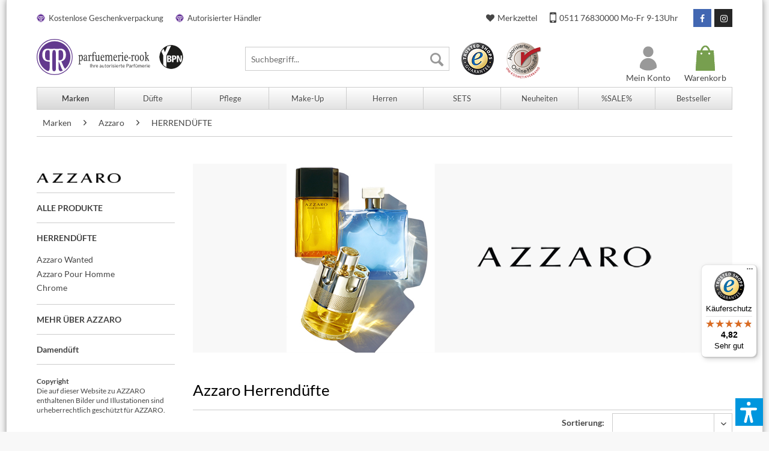

--- FILE ---
content_type: text/html; charset=UTF-8
request_url: https://www.parfuemerie-rook.de/marken/azzaro/herrenduefte/
body_size: 24241
content:
<!DOCTYPE html>
<html class="no-js" lang="de" itemscope="itemscope" itemtype="http://schema.org/WebPage">
<head>
<script src="https://ccm.netzfokus.de/app/public/app.js?apiKey=a58dcc9114ae0d6e95ff4dc038505b9b9851cde977f7015a&amp;domain=6da56ee" referrerpolicy="origin"></script>
<meta charset="utf-8"><script>window.dataLayer = window.dataLayer || [];</script><script>window.dataLayer.push({"ecommerce":{"currency":"EUR","impressions":[{"name":"Azzaro Wanted Intense EdT Nat. Spray","id":"910503","price":"53.88","brand":"Azzaro","category":"HERREND\u00dcFTE","list":"Category","position":"1"},{"name":"Azzaro The Most Wanted Parfum Nat. Spray","id":"880740","price":"54.54","brand":"Azzaro","category":"HERREND\u00dcFTE","list":"Category","position":"2"},{"name":"Azzaro Chrome E.d.P. Nat. Spray","id":"880748","price":"39.95","brand":"Azzaro","category":"HERREND\u00dcFTE","list":"Category","position":"3"},{"name":"Azzaro Chrome Legend","id":"100002010","price":"30.33","brand":"Azzaro","category":"HERREND\u00dcFTE","list":"Category","position":"4"},{"name":"Azzaro Wanted Intense E.d.P. Nat. Spray","id":"873422","price":"47.95","brand":"Azzaro","category":"HERREND\u00dcFTE","list":"Category","position":"5"},{"name":"Azzaro Sport E.d.T. Nat. Spray","id":"880742","price":"23","brand":"Azzaro","category":"HERREND\u00dcFTE","list":"Category","position":"6"},{"name":"Azzaro Wanted Tonic Eau de Toilette","id":"866548","price":"30.23","brand":"Azzaro","category":"HERREND\u00dcFTE","list":"Category","position":"7"},{"name":"Azzaro Wanted E.d.T. Nat. Spray","id":"845414","price":"33.99","brand":"Azzaro","category":"HERREND\u00dcFTE","list":"Category","position":"8"},{"name":"Azzaro Chrome E.d.T. Nat. Spray","id":"697597","price":"33.33","brand":"Azzaro","category":"HERREND\u00dcFTE","list":"Category","position":"9"},{"name":"Azzaro Pour Homme E.d.T. Nat. Spray","id":"697567","price":"29.99","brand":"Azzaro","category":"HERREND\u00dcFTE","list":"Category","position":"10"}],"item_list_id":"3395","item_list_name":"HERREND\u00dcFTE","items":[{"item_id":"910503","item_name":"Azzaro Wanted Intense EdT Nat. Spray","discount":"43.12","item_brand":"Azzaro","item_category":"HERREND\u00dcFTE","item_variant":"","price":"53.88","quantity":"1"},{"item_id":"880740","item_name":"Azzaro The Most Wanted Parfum Nat. Spray","discount":"26.46","item_brand":"Azzaro","item_category":"HERREND\u00dcFTE","item_variant":"","price":"54.54","quantity":"1"},{"item_id":"880748","item_name":"Azzaro Chrome E.d.P. Nat. Spray","discount":"23.05","item_brand":"Azzaro","item_category":"HERREND\u00dcFTE","item_variant":"","price":"39.95","quantity":"1"},{"item_id":"100002010","item_name":"Azzaro Chrome Legend","discount":"5.17","item_brand":"Azzaro","item_category":"HERREND\u00dcFTE","item_variant":"","price":"30.33","quantity":"1"},{"item_id":"873422","item_name":"Azzaro Wanted Intense E.d.P. Nat. Spray","discount":"33.05","item_brand":"Azzaro","item_category":"HERREND\u00dcFTE","item_variant":"","price":"47.95","quantity":"1"},{"item_id":"880742","item_name":"Azzaro Sport E.d.T. Nat. Spray","discount":"11","item_brand":"Azzaro","item_category":"HERREND\u00dcFTE","item_variant":"","price":"23","quantity":"1"},{"item_id":"866548","item_name":"Azzaro Wanted Tonic Eau de Toilette","discount":"19.77","item_brand":"Azzaro","item_category":"HERREND\u00dcFTE","item_variant":"","price":"30.23","quantity":"1"},{"item_id":"845414","item_name":"Azzaro Wanted E.d.T. Nat. Spray","discount":"11.01","item_brand":"Azzaro","item_category":"HERREND\u00dcFTE","item_variant":"","price":"33.99","quantity":"1"},{"item_id":"697597","item_name":"Azzaro Chrome E.d.T. Nat. Spray","discount":"26.67","item_brand":"Azzaro","item_category":"HERREND\u00dcFTE","item_variant":"","price":"33.33","quantity":"1"},{"item_id":"697567","item_name":"Azzaro Pour Homme E.d.T. Nat. Spray","discount":"30.01","item_brand":"Azzaro","item_category":"HERREND\u00dcFTE","item_variant":"","price":"29.99","quantity":"1"}]},"google_tag_params":{"ecomm_pagetype":"category","ecomm_prodid":["910503","880740","880748","100002010","873422","880742","866548","845414","697597","697567"],"ecomm_category":"HERREND\u00dcFTE","ecomm_prodname":["Azzaro Wanted Intense EdT Nat. Spray","Azzaro The Most Wanted Parfum Nat. Spray","Azzaro Chrome E.d.P. Nat. Spray","Azzaro Chrome Legend","Azzaro Wanted Intense E.d.P. Nat. Spray","Azzaro Sport E.d.T. Nat. Spray","Azzaro Wanted Tonic Eau de Toilette","Azzaro Wanted E.d.T. Nat. Spray","Azzaro Chrome E.d.T. Nat. Spray","Azzaro Pour Homme E.d.T. Nat. Spray"],"ecomm_catid":"3395","ecomm_totalvalue":"377.19","remarketing_price":"377.19"},"event":"view_item_list"});</script><!-- WbmTagManager -->
<script>
(function(w,d,s,l,i){w[l]=w[l]||[];w[l].push({'gtm.start':new Date().getTime(),event:'gtm.js'});var f=d.getElementsByTagName(s)[0],j=d.createElement(s),dl=l!='dataLayer'?'&l='+l:'';j.async=true;j.src='https://data.parfuemerie-rook.de/gtm.js?id='+i+dl+'';f.parentNode.insertBefore(j,f);})(window,document,'script','dataLayer','GTM-N69MZZ8');
</script>
<!-- End WbmTagManager -->
<meta name="author" content="" />
<meta name="robots" content="
index,follow
" />
<meta name="revisit-after" content="15 days" />
<meta name="keywords" content="" />
<meta name="description" content="
HERRENDÜFTE ✔ Autorisierter Händler ✔ Versandkostenfrei ab 25 € ✔ Gratis Geschenkverpackung ➤ Jetzt bestellen bei Parfümerie Rook
" />
<meta property="og:site_name" content="Parfümerie Rook" />
<meta property="og:title" content="HERRENDÜFTE" />
<meta property="og:description" content="" />
<meta property="og:type" content="product" />
<meta property="og:url" content="https://www.parfuemerie-rook.de/marken/azzaro/herrenduefte/" />
<meta property="og:image" content="https://www.parfuemerie-rook.de/media/image/6e/9c/6d/00_HerrenduefterjzjJ4e8MmPum.jpg" />
<meta name="twitter:card" content="product" />
<meta name="twitter:site" content="Parfümerie Rook" />
<meta name="twitter:title" content="HERRENDÜFTE" />
<meta name="twitter:description" content="" />
<meta name="twitter:image" content="https://www.parfuemerie-rook.de/media/image/6e/9c/6d/00_HerrenduefterjzjJ4e8MmPum.jpg" />
<meta itemprop="copyrightHolder" content="Parfümerie Rook" />
<meta itemprop="copyrightYear" content="2014" />
<meta itemprop="isFamilyFriendly" content="True" />
<meta itemprop="image" content="/" />
<meta name="viewport" content="width=device-width, initial-scale=1.0">
<meta name="mobile-web-app-capable" content="yes">
<meta name="apple-mobile-web-app-title" content="Parfümerie Rook">
<meta name="apple-mobile-web-app-capable" content="yes">
<meta name="apple-mobile-web-app-status-bar-style" content="default">
<script type="application/ld+json">
{
"@context": "https://schema.org",
"@type": "WebSite",
"url": "https://www.parfuemerie-rook.de/",
"potentialAction": {
"@type": "SearchAction",
"target": "https://www.parfuemerie-rook.de/search?sSearch=={search_term_string}",
"query-input": "required name=search_term_string"
}
}
</script>
<link rel="apple-touch-icon-precomposed" href="https://www.parfuemerie-rook.de/media/image/51/6b/db/pp-logo-180x180.png">
<link rel="shortcut icon" href="https://www.parfuemerie-rook.de/media/unknown/d9/0c/f4/favicon.ico">
<meta name="msapplication-navbutton-color" content="#663399" />
<meta name="application-name" content="Parfümerie Rook" />
<meta name="msapplication-starturl" content="https://www.parfuemerie-rook.de/" />
<meta name="msapplication-window" content="width=1024;height=768" />
<meta name="msapplication-TileImage" content="https://www.parfuemerie-rook.de/media/image/2c/29/f4/pp-logo-150x150.png">
<meta name="msapplication-TileColor" content="#663399">
<meta name="theme-color" content="#663399" />
<link rel="canonical" href="https://www.parfuemerie-rook.de/marken/azzaro/herrenduefte/"/>
<title itemprop="name">Azzaro Herrendüfte online kaufnen | Parfümerie Rook
</title>
<link href="/web/cache/1766714554_400774b81d4f559383f100b37240e7cb.css" media="all" rel="stylesheet" type="text/css" />
<script>var dv_accessibility_options = {"language":"de","filters":{"height":"","displayBlock":".cart--amount,.cart--display,.cart--quantity","lineHeight":".account--display,.filter-panel--title,.navigation--signin-btn,.cart--amount,.cookie-permission--decline-button,.cookie-permission--configure-button,.cart--display","wrapInput":".main-search--form"},"enabledModules":{"keyboardNav":"1","contrast":"1","highlightLinks":"1","biggerText":"1","textSpacing":"1","legibleFonts":"1","bigCursor":"1","readingGuide":"1","tooltips":"1","pauseAnimations":"1"},"enableResetButton":"1","enablePageStructureButton":"1","enablePositionButton":"1","moduleKeyboardNav":{"frameColor":"#ff0000"},"moduleContrast":{"useInverseColors":"1","useDarkContrast":"1","useLightContrast":"1","useDesaturate":"1"},"moduleHighlightLinks":{"color":"#ffff00","background":"#00d1113a","highlightColor":"#000000"},"moduleBiggerText":{"factor":"5"},"moduleTextSpacing":{"factor":"2"},"moduleLegibleFonts":["dvaccess-legible-fonts","dvaccess-legible-fonts-1"],"moduleBigCursor":{"imageURL":"[data-uri]"},"moduleReadingGuide":{"color":"#ff0000","background":"#000000","readingGuideColor":"#ff0000"},"snippets":{"en":{"app.toggle.label":"Toggle Accessibility Tool","menu.title":"Accessibility support tools","menu.button.move":"Move icon","menu.button.page-structure":"Page Structure","menu.button.reset":"Reset","menu.header.headers":"Headers","menu.header.landmarks":"Landmarks","menu.header.links":"Links","menu.position.left-top":"left top","menu.position.left-center":"left center","menu.position.left-bottom":"left bottom","menu.position.right-top":"right top","menu.position.right-center":"right center","menu.position.right-bottom":"right bottom","menu.position.center-top":"center top","menu.position.center-bottom":"center bottom","module.button.bigger-text":"Bigger Text","module.button.bigger-text.0":"Bigger Text","module.button.bigger-text.1":"Bigger Text","module.button.bigger-text.2":"Bigger Text","module.button.bigger-text.3":"Bigger Text","module.button.cursor":"Cursor","module.button.cursor.0":"Big Cursor","module.button.contrast":"Contrast +","module.button.contrast.0":"Invert Colors","module.button.contrast.1":"Dark Contrast","module.button.contrast.2":"Light Contrast","module.button.contrast.3":"Desaturate","module.button.highlight-links":"Highlight Links","module.button.keyboard-nav":"Navigation by tab-key","module.button.legible-fonts":"Font","module.button.legible-fonts.0":"Legible font","module.button.legible-fonts.1":"Dyslexia friendly","module.button.pause-animations":"Pause Animations","module.button.pause-animations.0":"Play Animations","module.button.reading-guide":"Reading-Guide","module.button.text-spacing":"Text Spacing","module.button.text-spacing.0":"Light Spacing","module.button.text-spacing.1":"Moderate Spacing","module.button.text-spacing.2":"Heavy Spacing","module.button.tooltips":"Additional description"},"de":{"app.toggle.label":"Accessibility Tool ausklappen","menu.title":"Barrierefrei Hilfswerkzeuge","menu.button.move":"Icon verschieben","menu.button.page-structure":"Seiten-Struktur","menu.button.reset":"Zur\u00fccksetzen","menu.header.headers":"\u00dcberschriften","menu.header.landmarks":"Landmarks","menu.header.links":"Links","menu.position.left-top":"links oben","menu.position.left-center":"links zentriert","menu.position.left-bottom":"links unten","menu.position.right-top":"rechts oben","menu.position.right-center":"rechts mitte","menu.position.right-bottom":"rechts unten","menu.position.center-top":"mitte oben","menu.position.center-bottom":"mitte unten","module.button.bigger-text":"Gr\u00f6\u00dferer Text","module.button.bigger-text.0":"Gr\u00f6\u00dferer Text","module.button.bigger-text.1":"Gr\u00f6\u00dferer Text","module.button.bigger-text.2":"Gr\u00f6\u00dferer Text","module.button.bigger-text.3":"Gr\u00f6\u00dferer Text","module.button.cursor":"Mauszeiger","module.button.cursor.0":"Gro\u00dfer Mauszeiger","module.button.contrast":"Kontrast +","module.button.contrast.0":"Invertierte Farben","module.button.contrast.1":"Dunkler Kontrast","module.button.contrast.2":"Heller Kontrast","module.button.contrast.3":"Schwarz-Wei\u00df","module.button.highlight-links":"Links hervorheben","module.button.keyboard-nav":"Navigation per Tab-Taste","module.button.legible-fonts":"Schriftart","module.button.legible-fonts.0":"Lesbare Schriftart","module.button.legible-fonts.1":"Legasthenie freundlich","module.button.pause-animations":"Animationen pausieren","module.button.pause-animations.0":"Animationen abspielen","module.button.reading-guide":"Lese-F\u00fchrung","module.button.text-spacing":"Zeichen-Abstand","module.button.text-spacing.0":"Kleiner Abstand","module.button.text-spacing.1":"Moderater Abstand","module.button.text-spacing.2":"Gro\u00dfer Abstand","module.button.tooltips":"Zus\u00e4tzliche Beschreibung"}}};</script>
<link href="/custom/plugins/VerignDvAccessibility/Resources/public/css/dvaccess.min.css" media="all" rel="stylesheet" type="text/css" />
<link href="/custom/plugins/VerignDvAccessibility/Resources/public/css/shopwareaccess.css" media="all" rel="stylesheet" type="text/css" />
</head>
<body class="is--ctl-listing is--act-index " ><!-- WbmTagManager (noscript) -->
<noscript><iframe src="https://data.parfuemerie-rook.de/ns.html?id=GTM-N69MZZ8" height="0" width="0" style="display:none;visibility:hidden"></iframe></noscript>
<!-- End WbmTagManager (noscript) -->
<div data-paypalUnifiedMetaDataContainer="true" data-paypalUnifiedRestoreOrderNumberUrl="https://www.parfuemerie-rook.de/widgets/PaypalUnifiedOrderNumber/restoreOrderNumber" class="is--hidden">
</div>
<div class="page-wrap">
<noscript class="noscript-main">
<div class="alert is--warning">
<div class="alert--icon">
<i class="icon--element icon--warning"></i>
</div>
<div class="alert--content">
Um Parf&#xFC;merie&#x20;Rook in vollem Umfang nutzen zu k&ouml;nnen, empfehlen wir Ihnen Javascript in Ihrem Browser zu aktiveren.
</div>
</div>
</noscript>
<header class="header-main">
<div class="header-top">
<div class="container">
<ul class="header-top-advantages clearfix">
<li>Kostenlose Geschenkverpackung</li>
<li>Autorisierter Händler</li>
</ul>
<div class="header-top-menu clearfix">
<a class="btn btn-social btn-instagram" href="https://www.instagram.com/parfuemerie/" target="_blank" title="Parfümerie Rook bei Instagram" rel="nofollow noopener">
<i class="fa fa-instagram"></i>
</a>
<a class="btn btn-social btn-facebook" href="https://www.facebook.com/Parfuemerie.Rook/" target="_blank" title="Parfümerie Rook bei Facebook" rel="nofollow noopener">
<i class="fa fa-facebook"></i>
</a>
<a class="header-phone" href="tel:+4951176830000" title="Telefon Kundenservice">
<i class="fa fa-mobile"></i>
0511 76830000 Mo-Fr 9-13Uhr
</a>
<a class="header-notepad" href="https://www.parfuemerie-rook.de/note" title="Merkzettel">
<i class="fa fa-heart"></i>
Merkzettel
</a>
</div>
</div>
</div>
<div class="container header--navigation">
<div class="logo-main block-group" role="banner">
<div class="logo--shop block">
<a class="logo--link" href="https://www.parfuemerie-rook.de/" title="Parfümerie Rook - zur Startseite wechseln">
<img src="https://www.parfuemerie-rook.de/media/vector/5d/60/ec/rook.svg" alt="Parfümerie Rook - zur Startseite wechseln" />
</a>
<a class="logo--link-ybpn" href="https://www.parfuemerie-rook.de/your-beauty-professional-network" title="Your Beauty Professional Network">
<img src="/themes/Frontend/NFGTheme/frontend/_public/src/img/multi/badge-ybpn.png" alt="Your Beauty Professional Network" />
</a>
</div>
</div>
<nav class="shop--navigation block-group">
<ul class="navigation--list block-group" role="menubar">
<li class="navigation--entry entry--menu-left" role="menuitem">
<a class="entry--link entry--trigger btn is--icon-left" href="#offcanvas--left" data-offcanvas="true" data-offCanvasSelector=".sidebar-main" aria-label="Menü">
<i class="icon--menu"></i> Menü
</a>
</li>
<li class="navigation--entry entry--search" role="menuitem" data-search="true" aria-haspopup="true" data-minLength="3">
<a class="btn entry--link entry--trigger" href="#show-hide--search" title="Suche anzeigen / schließen" aria-label="Suche anzeigen / schließen">
<i class="icon--search"></i>
<span class="search--display">Suchen</span>
</a>
<form action="/search" method="get" class="main-search--form">
<input type="search" name="sSearch" aria-label="Suchbegriff..." class="main-search--field" autocomplete="off" autocapitalize="off" placeholder="Suchbegriff..." maxlength="30" />
<button type="submit" class="main-search--button" aria-label="Suchen">
<i class="icon--search"></i>
<span class="main-search--text">Suchen</span>
</button>
<div class="form--ajax-loader">&nbsp;</div>
</form>
<div class="main-search--results"></div>
</li>
<li class="navigation--entry entry--trustedshops">
<a href="https://www.trustedshops.de/bewertung/info_XF975B8141486C1131E818E5807706064.html?utm_source=shop&utm_medium=link&utm_content=trustcard&utm_campaign=trustbadge" target="_blank" title="Trusted Shops Bewertungen" rel="nofollow noopener">
<span class="sprite sprite-trustedshops"></span>
</a>
</li>
<li class="navigation--entry entry--aoh">
<a href="https://www.parfuemerie-rook.de/autorisierter-online-haendler" title="Autorisierter Online-Händler Kosmetikverband">
<span class="sprite sprite-aoh"></span>
</a>
</li>
    <li class="navigation--entry entry--cart" role="menuitem">
        <a class="cart--link" href="https://www.parfuemerie-rook.de/checkout/cart" title="Warenkorb">
            <span class="badge is--primary is--minimal cart--quantity is--hidden">0</span>
            <span class="sprite sprite-cart"></span>
            <span class="cart--display">
                                    Warenkorb
                            </span>
        </a>
        <div class="ajax-loader">&nbsp;</div>
    </li>



    <li class="navigation--entry entry--account" role="menuitem">
		
            <a class="account--link" href="https://www.parfuemerie-rook.de/account" title="Mein Konto">
                <span class="sprite sprite-account"></span>
                <span class="account--display">Mein Konto</span>
            </a>
		
    </li>


</ul>
</nav>
<div class="container--ajax-cart" data-collapse-cart="true"></div>
</div>
</header>
<nav class="navigation-main">
<div class="container" data-menu-scroller="true" data-listSelector=".navigation--list.container" data-viewPortSelector=".navigation--list-wrapper">
<div class="navigation--list-wrapper">
<ul class="navigation--list container" role="menubar" itemscope="itemscope" itemtype="http://schema.org/SiteNavigationElement">
<li class="navigation--entry is--active" role="menuitem"><a class="navigation--link is--active" href="https://www.parfuemerie-rook.de/marken/" title="Marken" aria-label="Marken" itemprop="url"><span itemprop="name">Marken</span></a></li><li class="navigation--entry" role="menuitem"><a class="navigation--link" href="https://www.parfuemerie-rook.de/duefte/" title="Düfte" aria-label="Düfte" itemprop="url"><span itemprop="name">Düfte</span></a></li><li class="navigation--entry" role="menuitem"><a class="navigation--link" href="https://www.parfuemerie-rook.de/pflege/" title="Pflege" aria-label="Pflege" itemprop="url"><span itemprop="name">Pflege</span></a></li><li class="navigation--entry" role="menuitem"><a class="navigation--link" href="https://www.parfuemerie-rook.de/make-up/" title="Make-Up" aria-label="Make-Up" itemprop="url"><span itemprop="name">Make-Up</span></a></li><li class="navigation--entry" role="menuitem"><a class="navigation--link" href="https://www.parfuemerie-rook.de/herren/" title="Herren" aria-label="Herren" itemprop="url"><span itemprop="name">Herren</span></a></li><li class="navigation--entry" role="menuitem"><a class="navigation--link" href="https://www.parfuemerie-rook.de/sets/" title="SETS" aria-label="SETS" itemprop="url"><span itemprop="name">SETS</span></a></li><li class="navigation--entry" role="menuitem"><a class="navigation--link" href="https://www.parfuemerie-rook.de/neuheiten/" title="Neuheiten" aria-label="Neuheiten" itemprop="url"><span itemprop="name">Neuheiten</span></a></li><li class="navigation--entry" role="menuitem"><a class="navigation--link" href="https://www.parfuemerie-rook.de/sale/" title="%SALE%" aria-label="%SALE%" itemprop="url"><span itemprop="name">%SALE%</span></a></li><li class="navigation--entry" role="menuitem"><a class="navigation--link" href="https://www.parfuemerie-rook.de/bestseller/" title="Bestseller" aria-label="Bestseller" itemprop="url"><span itemprop="name">Bestseller</span></a></li>            </ul>
</div>
<div class="advanced-menu" data-advanced-menu="true" data-hoverDelay="250">
<div class="menu--container">
<div class="content--wrapper has--content">
<ul class="menu--list menu--level-0 columns--4" style="width: 100%;">
<li class="menu--list-item item--level-0" style="width: 100%">
<a href="https://www.parfuemerie-rook.de/marken/aigner/" class="menu--list-item-link" title="Aigner">Aigner</a>
<ul class="menu--list menu--level-1 columns--4">
<li class="menu--list-item item--level-1">
<a href="https://www.parfuemerie-rook.de/marken/aigner/damenduefte/" class="menu--list-item-link" title="Damendüfte">Damendüfte</a>
</li>
<li class="menu--list-item item--level-1">
<a href="https://www.parfuemerie-rook.de/marken/aigner/herrenduefte/" class="menu--list-item-link" title="Herrendüfte">Herrendüfte</a>
</li>
</ul>
</li>
<li class="menu--list-item item--level-0" style="width: 100%">
<a href="https://www.parfuemerie-rook.de/marken/azzaro/" class="menu--list-item-link" title="Azzaro">Azzaro</a>
<ul class="menu--list menu--level-1 columns--4">
<li class="menu--list-item item--level-1">
<a href="https://www.parfuemerie-rook.de/marken/azzaro/#alle-artikel" class="menu--list-item-link" title="ALLE PRODUKTE">ALLE PRODUKTE</a>
</li>
<li class="menu--list-item item--level-1">
<a href="https://www.parfuemerie-rook.de/marken/azzaro/herrenduefte/" class="menu--list-item-link" title="HERRENDÜFTE">HERRENDÜFTE</a>
</li>
<li class="menu--list-item item--level-1">
<a href="https://www.parfuemerie-rook.de/marken/azzaro/mehr-ueber-azzaro/" class="menu--list-item-link" title="MEHR ÜBER AZZARO">MEHR ÜBER AZZARO</a>
</li>
<li class="menu--list-item item--level-1">
<a href="https://www.parfuemerie-rook.de/marken/azzaro/damendueft/" class="menu--list-item-link" title="Damendüft">Damendüft</a>
</li>
</ul>
</li>
<li class="menu--list-item item--level-0" style="width: 100%">
<a href="https://www.parfuemerie-rook.de/marken/baldessarini/" class="menu--list-item-link" title="Baldessarini">Baldessarini</a>
<ul class="menu--list menu--level-1 columns--4">
<li class="menu--list-item item--level-1">
<a href="https://www.parfuemerie-rook.de/marken/baldessarini/herrenduefte/" class="menu--list-item-link" title="Herrendüfte">Herrendüfte</a>
</li>
</ul>
</li>
<li class="menu--list-item item--level-0" style="width: 100%">
<a href="https://www.parfuemerie-rook.de/marken/bottega-veneta/" class="menu--list-item-link" title="Bottega Veneta">Bottega Veneta</a>
<ul class="menu--list menu--level-1 columns--4">
<li class="menu--list-item item--level-1">
<a href="https://www.parfuemerie-rook.de/marken/bottega-veneta/damenduefte/" class="menu--list-item-link" title="Damendüfte">Damendüfte</a>
</li>
<li class="menu--list-item item--level-1">
<a href="https://www.parfuemerie-rook.de/marken/bottega-veneta/herrenduefte/" class="menu--list-item-link" title="Herrendüfte">Herrendüfte</a>
</li>
<li class="menu--list-item item--level-1">
<a href="https://www.parfuemerie-rook.de/marken/bottega-veneta/koerperpflege/" class="menu--list-item-link" title="Körperpflege">Körperpflege</a>
</li>
<li class="menu--list-item item--level-1">
<a href="https://www.parfuemerie-rook.de/marken/bottega-veneta/gesichtspflege/" class="menu--list-item-link" title="Gesichtspflege">Gesichtspflege</a>
</li>
</ul>
</li>
<li class="menu--list-item item--level-0" style="width: 100%">
<a href="https://www.parfuemerie-rook.de/marken/biotherm-homme/" class="menu--list-item-link" title="Biotherm Homme">Biotherm Homme</a>
<ul class="menu--list menu--level-1 columns--4">
<li class="menu--list-item item--level-1">
<a href="https://www.parfuemerie-rook.de/marken/biotherm-homme/reinigung/" class="menu--list-item-link" title="Reinigung">Reinigung</a>
</li>
<li class="menu--list-item item--level-1">
<a href="https://www.parfuemerie-rook.de/marken/biotherm-homme/rasur/" class="menu--list-item-link" title="Rasur">Rasur</a>
</li>
<li class="menu--list-item item--level-1">
<a href="https://www.parfuemerie-rook.de/marken/biotherm-homme/gesichtspflege/" class="menu--list-item-link" title="Gesichtspflege">Gesichtspflege</a>
</li>
<li class="menu--list-item item--level-1">
<a href="https://www.parfuemerie-rook.de/marken/biotherm-homme/pflegeserien/" class="menu--list-item-link" title="Pflegeserien">Pflegeserien</a>
</li>
<li class="menu--list-item item--level-1">
<a href="https://www.parfuemerie-rook.de/marken/biotherm-homme/koerperpflege/" class="menu--list-item-link" title="Körperpflege">Körperpflege</a>
</li>
<li class="menu--list-item item--level-1">
<a href="https://www.parfuemerie-rook.de/marken/biotherm/" class="menu--list-item-link" title="Zum Biotherm Shop">Zum Biotherm Shop</a>
</li>
</ul>
</li>
<li class="menu--list-item item--level-0" style="width: 100%">
<a href="https://www.parfuemerie-rook.de/marken/carolina-herrera/" class="menu--list-item-link" title="Carolina Herrera">Carolina Herrera</a>
<ul class="menu--list menu--level-1 columns--4">
<li class="menu--list-item item--level-1">
<a href="https://www.parfuemerie-rook.de/marken/carolina-herrera/damen/" class="menu--list-item-link" title="Damen ">Damen </a>
</li>
<li class="menu--list-item item--level-1">
<a href="https://www.parfuemerie-rook.de/marken/carolina-herrera/herren/" class="menu--list-item-link" title="Herren">Herren</a>
</li>
</ul>
</li>
<li class="menu--list-item item--level-0" style="width: 100%">
<a href="https://www.parfuemerie-rook.de/marken/clinique/" class="menu--list-item-link" title="Clinique">Clinique</a>
<ul class="menu--list menu--level-1 columns--4">
<li class="menu--list-item item--level-1">
<a href="https://www.parfuemerie-rook.de/marken/clinique/ueber-clinique/" class="menu--list-item-link" title="Über Clinique">Über Clinique</a>
</li>
<li class="menu--list-item item--level-1">
<a href="https://www.parfuemerie-rook.de/marken/clinique/clinique-id/" class="menu--list-item-link" title="Clinique ID">Clinique ID</a>
</li>
<li class="menu--list-item item--level-1">
<a href="https://www.parfuemerie-rook.de/marken/clinique/3-phasen-systempflege/" class="menu--list-item-link" title="3-Phasen Systempflege">3-Phasen Systempflege</a>
</li>
<li class="menu--list-item item--level-1">
<a href="https://www.parfuemerie-rook.de/marken/clinique/sets-geschenke/" class="menu--list-item-link" title="Sets &amp; Geschenke">Sets & Geschenke</a>
</li>
<li class="menu--list-item item--level-1">
<a href="https://www.parfuemerie-rook.de/marken/clinique/pflege/" class="menu--list-item-link" title="Pflege">Pflege</a>
</li>
<li class="menu--list-item item--level-1">
<a href="https://www.parfuemerie-rook.de/marken/clinique/make-up/" class="menu--list-item-link" title="Make-up">Make-up</a>
</li>
<li class="menu--list-item item--level-1">
<a href="https://www.parfuemerie-rook.de/marken/clinique/duft/" class="menu--list-item-link" title="Duft">Duft</a>
</li>
<li class="menu--list-item item--level-1">
<a href="https://www.parfuemerie-rook.de/marken/clinique/koerper-und-sonnenpflege/" class="menu--list-item-link" title="Körper- und Sonnenpflege">Körper- und Sonnenpflege</a>
</li>
<li class="menu--list-item item--level-1">
<a href="https://www.parfuemerie-rook.de/marken/clinique/herrenpflege/" class="menu--list-item-link" title="Herrenpflege">Herrenpflege</a>
</li>
</ul>
</li>
<li class="menu--list-item item--level-0" style="width: 100%">
<a href="https://www.parfuemerie-rook.de/marken/declare/" class="menu--list-item-link" title="Declaré">Declaré</a>
<ul class="menu--list menu--level-1 columns--4">
<li class="menu--list-item item--level-1">
<a href="https://www.parfuemerie-rook.de/marken/declare/olu-olu-caviar/" class="menu--list-item-link" title="&#039;Olu&#039;Olu Caviar">'Olu'Olu Caviar</a>
</li>
<li class="menu--list-item item--level-1">
<a href="https://www.parfuemerie-rook.de/marken/declare/agecontrol/" class="menu--list-item-link" title="agecontrol">agecontrol</a>
</li>
<li class="menu--list-item item--level-1">
<a href="https://www.parfuemerie-rook.de/marken/declare/allergybalance/" class="menu--list-item-link" title="allergybalance">allergybalance</a>
</li>
<li class="menu--list-item item--level-1">
<a href="https://www.parfuemerie-rook.de/marken/declare/bodycare/" class="menu--list-item-link" title="bodycare">bodycare</a>
</li>
<li class="menu--list-item item--level-1">
<a href="https://www.parfuemerie-rook.de/marken/declare/caviarperfection/" class="menu--list-item-link" title="caviarperfection">caviarperfection</a>
</li>
<li class="menu--list-item item--level-1">
<a href="https://www.parfuemerie-rook.de/marken/declare/eyecontour/" class="menu--list-item-link" title="eyecontour">eyecontour</a>
</li>
<li class="menu--list-item item--level-1">
<a href="https://www.parfuemerie-rook.de/marken/declare/hydrobalance/" class="menu--list-item-link" title="hydrobalance">hydrobalance</a>
</li>
<li class="menu--list-item item--level-1">
<a href="https://www.parfuemerie-rook.de/marken/declare/men/" class="menu--list-item-link" title="men">men</a>
</li>
<li class="menu--list-item item--level-1">
<a href="https://www.parfuemerie-rook.de/marken/declare/proyouthing/" class="menu--list-item-link" title="proyouthing">proyouthing</a>
</li>
<li class="menu--list-item item--level-1">
<a href="https://www.parfuemerie-rook.de/marken/declare/probiotic-skin-solution/" class="menu--list-item-link" title="probiotic skin solution">probiotic skin solution</a>
</li>
<li class="menu--list-item item--level-1">
<a href="https://www.parfuemerie-rook.de/marken/declare/purebalance/" class="menu--list-item-link" title="purebalance">purebalance</a>
</li>
<li class="menu--list-item item--level-1">
<a href="https://www.parfuemerie-rook.de/marken/declare/softcleansing/" class="menu--list-item-link" title="softcleansing ">softcleansing </a>
</li>
<li class="menu--list-item item--level-1">
<a href="https://www.parfuemerie-rook.de/marken/declare/sun/" class="menu--list-item-link" title="sun">sun</a>
</li>
<li class="menu--list-item item--level-1">
<a href="https://www.parfuemerie-rook.de/marken/declare/specialcare/" class="menu--list-item-link" title="specialcare">specialcare</a>
</li>
<li class="menu--list-item item--level-1">
<a href="https://www.parfuemerie-rook.de/marken/declare/stressbalance/" class="menu--list-item-link" title="stressbalance">stressbalance</a>
</li>
<li class="menu--list-item item--level-1">
<a href="https://www.parfuemerie-rook.de/marken/declare/vitalbalance/" class="menu--list-item-link" title="vitalbalance">vitalbalance</a>
</li>
</ul>
</li>
<li class="menu--list-item item--level-0" style="width: 100%">
<a href="https://www.parfuemerie-rook.de/marken/dolce-gabbana/" class="menu--list-item-link" title="Dolce &amp; Gabbana">Dolce & Gabbana</a>
<ul class="menu--list menu--level-1 columns--4">
<li class="menu--list-item item--level-1">
<a href="https://www.parfuemerie-rook.de/marken/dolce-gabbana/damenduefte/" class="menu--list-item-link" title="Damendüfte">Damendüfte</a>
</li>
<li class="menu--list-item item--level-1">
<a href="https://www.parfuemerie-rook.de/marken/dolce-gabbana/herrenduefte/" class="menu--list-item-link" title="Herrendüfte">Herrendüfte</a>
</li>
</ul>
</li>
<li class="menu--list-item item--level-0" style="width: 100%">
<a href="https://www.parfuemerie-rook.de/marken/dsquared2/" class="menu--list-item-link" title="Dsquared²">Dsquared²</a>
<ul class="menu--list menu--level-1 columns--4">
<li class="menu--list-item item--level-1">
<a href="https://www.parfuemerie-rook.de/marken/dsquared2/herrenduefte/" class="menu--list-item-link" title="Herrendüfte">Herrendüfte</a>
</li>
<li class="menu--list-item item--level-1">
<a href="https://www.parfuemerie-rook.de/marken/dsquared2/damenduefte/" class="menu--list-item-link" title="Damendüfte">Damendüfte</a>
</li>
</ul>
</li>
<li class="menu--list-item item--level-0" style="width: 100%">
<a href="https://www.parfuemerie-rook.de/marken/erborian/" class="menu--list-item-link" title="Erborian">Erborian</a>
<ul class="menu--list menu--level-1 columns--4">
<li class="menu--list-item item--level-1">
<a href="https://www.parfuemerie-rook.de/marken/erborian/reinigung/" class="menu--list-item-link" title="Reinigung ">Reinigung </a>
</li>
<li class="menu--list-item item--level-1">
<a href="https://www.parfuemerie-rook.de/marken/erborian/pflege/" class="menu--list-item-link" title="Pflege ">Pflege </a>
</li>
<li class="menu--list-item item--level-1">
<a href="https://www.parfuemerie-rook.de/marken/erborian/make-up/" class="menu--list-item-link" title="Make-Up">Make-Up</a>
</li>
</ul>
</li>
<li class="menu--list-item item--level-0" style="width: 100%">
<a href="https://www.parfuemerie-rook.de/marken/escada/" class="menu--list-item-link" title="Escada">Escada</a>
<ul class="menu--list menu--level-1 columns--4">
<li class="menu--list-item item--level-1">
<a href="https://www.parfuemerie-rook.de/marken/escada/damenduefte/" class="menu--list-item-link" title="Damendüfte">Damendüfte</a>
</li>
</ul>
</li>
<li class="menu--list-item item--level-0" style="width: 100%">
<a href="https://www.parfuemerie-rook.de/marken/gainsboro/" class="menu--list-item-link" title="Gainsboro">Gainsboro</a>
<ul class="menu--list menu--level-1 columns--4">
<li class="menu--list-item item--level-1">
<a href="https://www.parfuemerie-rook.de/marken/gainsboro/herrenduefte/" class="menu--list-item-link" title="Herrendüfte">Herrendüfte</a>
</li>
</ul>
</li>
<li class="menu--list-item item--level-0" style="width: 100%">
<a href="https://www.parfuemerie-rook.de/marken/gant/" class="menu--list-item-link" title="GANT">GANT</a>
<ul class="menu--list menu--level-1 columns--4">
<li class="menu--list-item item--level-1">
<a href="https://www.parfuemerie-rook.de/marken/gant/herrenduefte/" class="menu--list-item-link" title="Herrendüfte">Herrendüfte</a>
</li>
</ul>
</li>
<li class="menu--list-item item--level-0" style="width: 100%">
<a href="https://www.parfuemerie-rook.de/marken/gucci/" class="menu--list-item-link" title="Gucci">Gucci</a>
<ul class="menu--list menu--level-1 columns--4">
<li class="menu--list-item item--level-1">
<a href="https://www.parfuemerie-rook.de/marken/gucci/damenduefte/" class="menu--list-item-link" title="Damendüfte">Damendüfte</a>
</li>
<li class="menu--list-item item--level-1">
<a href="https://www.parfuemerie-rook.de/marken/gucci/herrenduefte/" class="menu--list-item-link" title="Herrendüfte">Herrendüfte</a>
</li>
</ul>
</li>
<li class="menu--list-item item--level-0" style="width: 100%">
<a href="https://www.parfuemerie-rook.de/marken/hair-doctor/" class="menu--list-item-link" title="Hair Doctor">Hair Doctor</a>
<ul class="menu--list menu--level-1 columns--4">
<li class="menu--list-item item--level-1">
<a href="https://www.parfuemerie-rook.de/marken/hair-doctor/haarpflege/" class="menu--list-item-link" title="Haarpflege">Haarpflege</a>
</li>
</ul>
</li>
<li class="menu--list-item item--level-0" style="width: 100%">
<a href="https://www.parfuemerie-rook.de/marken/hildegard-braukmann/" class="menu--list-item-link" title="Hildegard Braukmann">Hildegard Braukmann</a>
<ul class="menu--list menu--level-1 columns--4">
<li class="menu--list-item item--level-1">
<a href="https://www.parfuemerie-rook.de/marken/hildegard-braukmann/essentials/" class="menu--list-item-link" title="Essentials">Essentials</a>
</li>
<li class="menu--list-item item--level-1">
<a href="https://www.parfuemerie-rook.de/marken/hildegard-braukmann/solution/" class="menu--list-item-link" title="Solution">Solution</a>
</li>
<li class="menu--list-item item--level-1">
<a href="https://www.parfuemerie-rook.de/marken/hildegard-braukmann/exquisit/" class="menu--list-item-link" title="Exquisit">Exquisit</a>
</li>
<li class="menu--list-item item--level-1">
<a href="https://www.parfuemerie-rook.de/marken/hildegard-braukmann/jeunesse/" class="menu--list-item-link" title="Jeunesse">Jeunesse</a>
</li>
<li class="menu--list-item item--level-1">
<a href="https://www.parfuemerie-rook.de/marken/hildegard-braukmann/braukmann/" class="menu--list-item-link" title="Braukmann">Braukmann</a>
</li>
<li class="menu--list-item item--level-1">
<a href="https://www.parfuemerie-rook.de/marken/hildegard-braukmann/body-care/" class="menu--list-item-link" title="Body Care">Body Care</a>
</li>
<li class="menu--list-item item--level-1">
<a href="https://www.parfuemerie-rook.de/marken/hildegard-braukmann/mama-ich/" class="menu--list-item-link" title="Mama &amp; Ich">Mama & Ich</a>
</li>
<li class="menu--list-item item--level-1">
<a href="https://www.parfuemerie-rook.de/marken/hildegard-braukmann/sun-care/" class="menu--list-item-link" title="Sun &amp; Care">Sun & Care</a>
</li>
<li class="menu--list-item item--level-1">
<a href="https://www.parfuemerie-rook.de/marken/hildegard-braukmann/beauty-for-hands/" class="menu--list-item-link" title="Beauty for Hands">Beauty for Hands</a>
</li>
<li class="menu--list-item item--level-1">
<a href="https://www.parfuemerie-rook.de/marken/hildegard-braukmann/institute/" class="menu--list-item-link" title="Institute">Institute</a>
</li>
<li class="menu--list-item item--level-1">
<a href="https://www.parfuemerie-rook.de/marken/hildegard-braukmann/professional/" class="menu--list-item-link" title="Professional">Professional</a>
</li>
</ul>
</li>
<li class="menu--list-item item--level-0" style="width: 100%">
<a href="https://www.parfuemerie-rook.de/marken/hugo-boss/" class="menu--list-item-link" title="Hugo Boss">Hugo Boss</a>
<ul class="menu--list menu--level-1 columns--4">
<li class="menu--list-item item--level-1">
<a href="https://www.parfuemerie-rook.de/marken/hugo-boss/hugo-damenduefte/" class="menu--list-item-link" title="Hugo Damendüfte">Hugo Damendüfte</a>
</li>
<li class="menu--list-item item--level-1">
<a href="https://www.parfuemerie-rook.de/marken/hugo-boss/hugo-herrenduefte/" class="menu--list-item-link" title="Hugo Herrendüfte">Hugo Herrendüfte</a>
</li>
<li class="menu--list-item item--level-1">
<a href="https://www.parfuemerie-rook.de/marken/hugo-boss/boss-damenduefte/" class="menu--list-item-link" title="Boss Damendüfte">Boss Damendüfte</a>
</li>
<li class="menu--list-item item--level-1">
<a href="https://www.parfuemerie-rook.de/marken/hugo-boss/boss-herrenduefte/" class="menu--list-item-link" title="Boss Herrendüfte">Boss Herrendüfte</a>
</li>
<li class="menu--list-item item--level-1">
<a href="https://www.parfuemerie-rook.de/marken/hugo-boss/boss-orange-damenduefte/" class="menu--list-item-link" title="Boss Orange Damendüfte">Boss Orange Damendüfte</a>
</li>
<li class="menu--list-item item--level-1">
<a href="https://www.parfuemerie-rook.de/marken/hugo-boss/boss-orange-herrenduefte/" class="menu--list-item-link" title="Boss Orange Herrendüfte">Boss Orange Herrendüfte</a>
</li>
</ul>
</li>
<li class="menu--list-item item--level-0" style="width: 100%">
<a href="https://www.parfuemerie-rook.de/marken/jean-patou/" class="menu--list-item-link" title="Jean Patou">Jean Patou</a>
<ul class="menu--list menu--level-1 columns--4">
<li class="menu--list-item item--level-1">
<a href="https://www.parfuemerie-rook.de/marken/jean-patou/damenduefte/" class="menu--list-item-link" title="Damendüfte">Damendüfte</a>
</li>
</ul>
</li>
<li class="menu--list-item item--level-0" style="width: 100%">
<a href="https://www.parfuemerie-rook.de/marken/jimmy-choo/" class="menu--list-item-link" title="Jimmy Choo">Jimmy Choo</a>
<ul class="menu--list menu--level-1 columns--4">
<li class="menu--list-item item--level-1">
<a href="https://www.parfuemerie-rook.de/marken/jimmy-choo/damenduefte/" class="menu--list-item-link" title="Damendüfte">Damendüfte</a>
</li>
<li class="menu--list-item item--level-1">
<a href="https://www.parfuemerie-rook.de/marken/jimmy-choo/herrenduefte/" class="menu--list-item-link" title="Herrendüfte">Herrendüfte</a>
</li>
</ul>
</li>
<li class="menu--list-item item--level-0" style="width: 100%">
<a href="https://www.parfuemerie-rook.de/marken/john-varvatos/" class="menu--list-item-link" title="John Varvatos">John Varvatos</a>
<ul class="menu--list menu--level-1 columns--4">
<li class="menu--list-item item--level-1">
<a href="https://www.parfuemerie-rook.de/marken/john-varvatos/herrenduefte/" class="menu--list-item-link" title="Herrendüfte">Herrendüfte</a>
</li>
</ul>
</li>
<li class="menu--list-item item--level-0" style="width: 100%">
<a href="https://www.parfuemerie-rook.de/marken/laura-biagiotti/" class="menu--list-item-link" title="Laura Biagiotti">Laura Biagiotti</a>
<ul class="menu--list menu--level-1 columns--4">
<li class="menu--list-item item--level-1">
<a href="https://www.parfuemerie-rook.de/marken/laura-biagiotti/damenduefte/" class="menu--list-item-link" title="Damendüfte">Damendüfte</a>
</li>
<li class="menu--list-item item--level-1">
<a href="https://www.parfuemerie-rook.de/marken/laura-biagiotti/herrenduefte/" class="menu--list-item-link" title="Herrendüfte">Herrendüfte</a>
</li>
</ul>
</li>
<li class="menu--list-item item--level-0" style="width: 100%">
<a href="https://www.parfuemerie-rook.de/marken/mavala/" class="menu--list-item-link" title="Mavala">Mavala</a>
<ul class="menu--list menu--level-1 columns--4">
<li class="menu--list-item item--level-1">
<a href="https://www.parfuemerie-rook.de/marken/mavala/naegel/" class="menu--list-item-link" title="Nägel">Nägel</a>
</li>
</ul>
</li>
<li class="menu--list-item item--level-0" style="width: 100%">
<a href="https://www.parfuemerie-rook.de/marken/michael-kors/" class="menu--list-item-link" title="Michael Kors">Michael Kors</a>
<ul class="menu--list menu--level-1 columns--4">
<li class="menu--list-item item--level-1">
<a href="https://www.parfuemerie-rook.de/marken/michael-kors/damenduft/" class="menu--list-item-link" title="Damenduft">Damenduft</a>
</li>
<li class="menu--list-item item--level-1">
<a href="https://www.parfuemerie-rook.de/marken/michael-kors/herrenduft/" class="menu--list-item-link" title="Herrenduft">Herrenduft</a>
</li>
</ul>
</li>
<li class="menu--list-item item--level-0" style="width: 100%">
<a href="https://www.parfuemerie-rook.de/marken/montblanc/" class="menu--list-item-link" title="Montblanc">Montblanc</a>
<ul class="menu--list menu--level-1 columns--4">
<li class="menu--list-item item--level-1">
<a href="https://www.parfuemerie-rook.de/marken/montblanc/herrenduefte/" class="menu--list-item-link" title="Herrendüfte">Herrendüfte</a>
</li>
</ul>
</li>
<li class="menu--list-item item--level-0" style="width: 100%">
<a href="https://www.parfuemerie-rook.de/marken/niyok/" class="menu--list-item-link" title="Niyok">Niyok</a>
<ul class="menu--list menu--level-1 columns--4">
<li class="menu--list-item item--level-1">
<a href="https://www.parfuemerie-rook.de/marken/niyok/zahn-und-mundpflege/" class="menu--list-item-link" title="Zahn- und Mundpflege">Zahn- und Mundpflege</a>
</li>
</ul>
</li>
<li class="menu--list-item item--level-0" style="width: 100%">
<a href="https://www.parfuemerie-rook.de/marken/oscar-de-la-renta/" class="menu--list-item-link" title="Oscar de la Renta">Oscar de la Renta</a>
<ul class="menu--list menu--level-1 columns--4">
<li class="menu--list-item item--level-1">
<a href="https://www.parfuemerie-rook.de/marken/oscar-de-la-renta/damenduefte/" class="menu--list-item-link" title="Damendüfte">Damendüfte</a>
</li>
</ul>
</li>
<li class="menu--list-item item--level-0" style="width: 100%">
<a href="https://www.parfuemerie-rook.de/marken/porsche-design/" class="menu--list-item-link" title="Porsche Design">Porsche Design</a>
<ul class="menu--list menu--level-1 columns--4">
<li class="menu--list-item item--level-1">
<a href="https://www.parfuemerie-rook.de/marken/porsche-design/herrenduefte/" class="menu--list-item-link" title="Herrendüfte">Herrendüfte</a>
</li>
<li class="menu--list-item item--level-1">
<a href="https://www.parfuemerie-rook.de/marken/porsche-design/damenduefte/" class="menu--list-item-link" title="Damendüfte">Damendüfte</a>
</li>
</ul>
</li>
<li class="menu--list-item item--level-0" style="width: 100%">
<a href="https://www.parfuemerie-rook.de/marken/prada/" class="menu--list-item-link" title="Prada">Prada</a>
<ul class="menu--list menu--level-1 columns--4">
<li class="menu--list-item item--level-1">
<a href="https://www.parfuemerie-rook.de/marken/prada/damenduefte/" class="menu--list-item-link" title="Damendüfte">Damendüfte</a>
</li>
<li class="menu--list-item item--level-1">
<a href="https://www.parfuemerie-rook.de/marken/prada/herrenduefte/" class="menu--list-item-link" title="Herrendüfte">Herrendüfte</a>
</li>
</ul>
</li>
<li class="menu--list-item item--level-0" style="width: 100%">
<a href="https://www.parfuemerie-rook.de/marken/revitasun/" class="menu--list-item-link" title="Revitasun">Revitasun</a>
<ul class="menu--list menu--level-1 columns--4">
<li class="menu--list-item item--level-1">
<a href="https://www.parfuemerie-rook.de/marken/revitasun/sonnenpflege/" class="menu--list-item-link" title="Sonnenpflege">Sonnenpflege</a>
</li>
</ul>
</li>
<li class="menu--list-item item--level-0" style="width: 100%">
<a href="https://www.parfuemerie-rook.de/marken/sbt/" class="menu--list-item-link" title="SBT">SBT</a>
<ul class="menu--list menu--level-1 columns--4">
<li class="menu--list-item item--level-1">
<a href="https://www.parfuemerie-rook.de/marken/sbt/activate/" class="menu--list-item-link" title="activate">activate</a>
</li>
<li class="menu--list-item item--level-1">
<a href="https://www.parfuemerie-rook.de/marken/sbt/sensitive/" class="menu--list-item-link" title="sensitive">sensitive</a>
</li>
<li class="menu--list-item item--level-1">
<a href="https://www.parfuemerie-rook.de/marken/sbt/essential/" class="menu--list-item-link" title="essential">essential</a>
</li>
<li class="menu--list-item item--level-1">
<a href="https://www.parfuemerie-rook.de/marken/sbt/supreme/" class="menu--list-item-link" title="supreme">supreme</a>
</li>
<li class="menu--list-item item--level-1">
<a href="https://www.parfuemerie-rook.de/marken/sbt/body-care/" class="menu--list-item-link" title="body-care">body-care</a>
</li>
</ul>
</li>
<li class="menu--list-item item--level-0" style="width: 100%">
<a href="https://www.parfuemerie-rook.de/marken/salvatore-ferragamo/" class="menu--list-item-link" title="Salvatore Ferragamo">Salvatore Ferragamo</a>
<ul class="menu--list menu--level-1 columns--4">
<li class="menu--list-item item--level-1">
<a href="https://www.parfuemerie-rook.de/marken/salvatore-ferragamo/damenduefte/" class="menu--list-item-link" title="Damendüfte">Damendüfte</a>
</li>
<li class="menu--list-item item--level-1">
<a href="https://www.parfuemerie-rook.de/marken/salvatore-ferragamo/herrenduefte/" class="menu--list-item-link" title="Herrendüfte">Herrendüfte</a>
</li>
</ul>
</li>
<li class="menu--list-item item--level-0" style="width: 100%">
<a href="https://www.parfuemerie-rook.de/marken/sensai/" class="menu--list-item-link" title="SENSAI">SENSAI</a>
<ul class="menu--list menu--level-1 columns--4">
<li class="menu--list-item item--level-1">
<a href="https://www.parfuemerie-rook.de/marken/sensai/hautpflege/" class="menu--list-item-link" title="HAUTPFLEGE">HAUTPFLEGE</a>
</li>
<li class="menu--list-item item--level-1">
<a href="https://www.parfuemerie-rook.de/marken/sensai/sonnenpflege/" class="menu--list-item-link" title="SONNENPFLEGE">SONNENPFLEGE</a>
</li>
<li class="menu--list-item item--level-1">
<a href="https://www.parfuemerie-rook.de/marken/sensai/koerperpflege/" class="menu--list-item-link" title="KÖRPERPFLEGE">KÖRPERPFLEGE</a>
</li>
<li class="menu--list-item item--level-1">
<a href="https://www.parfuemerie-rook.de/marken/sensai/make-up/" class="menu--list-item-link" title="MAKE-UP">MAKE-UP</a>
</li>
<li class="menu--list-item item--level-1">
<a href="https://www.parfuemerie-rook.de/marken/sensai/duft/" class="menu--list-item-link" title="DUFT">DUFT</a>
</li>
</ul>
</li>
<li class="menu--list-item item--level-0" style="width: 100%">
<a href="https://www.parfuemerie-rook.de/marken/sir-irish-moos/" class="menu--list-item-link" title="Sir Irish Moos">Sir Irish Moos</a>
<ul class="menu--list menu--level-1 columns--4">
<li class="menu--list-item item--level-1">
<a href="https://www.parfuemerie-rook.de/marken/sir-irish-moos/herrenduefte/" class="menu--list-item-link" title="Herrendüfte">Herrendüfte</a>
</li>
</ul>
</li>
<li class="menu--list-item item--level-0" style="width: 100%">
<a href="https://www.parfuemerie-rook.de/marken/tabac/" class="menu--list-item-link" title="Tabac">Tabac</a>
<ul class="menu--list menu--level-1 columns--4">
<li class="menu--list-item item--level-1">
<a href="https://www.parfuemerie-rook.de/marken/tabac/herrenduefte/" class="menu--list-item-link" title="Herrendüfte">Herrendüfte</a>
</li>
</ul>
</li>
<li class="menu--list-item item--level-0" style="width: 100%">
<a href="https://www.parfuemerie-rook.de/marken/tiffany/" class="menu--list-item-link" title="Tiffany">Tiffany</a>
<ul class="menu--list menu--level-1 columns--4">
<li class="menu--list-item item--level-1">
<a href="https://www.parfuemerie-rook.de/marken/tiffany/tiffany-love/" class="menu--list-item-link" title="Tiffany &amp; Love">Tiffany & Love</a>
</li>
<li class="menu--list-item item--level-1">
<a href="https://www.parfuemerie-rook.de/marken/tiffany/tiffany-co./" class="menu--list-item-link" title="Tiffany &amp; Co.">Tiffany & Co.</a>
</li>
</ul>
</li>
<li class="menu--list-item item--level-0" style="width: 100%">
<a href="https://www.parfuemerie-rook.de/marken/tnt/" class="menu--list-item-link" title="TNT">TNT</a>
<ul class="menu--list menu--level-1 columns--4">
<li class="menu--list-item item--level-1">
<a href="https://www.parfuemerie-rook.de/marken/tnt/herrenduefte/" class="menu--list-item-link" title="Herrendüfte">Herrendüfte</a>
</li>
</ul>
</li>
<li class="menu--list-item item--level-0" style="width: 100%">
<a href="https://www.parfuemerie-rook.de/marken/versace/" class="menu--list-item-link" title="Versace">Versace</a>
<ul class="menu--list menu--level-1 columns--4">
<li class="menu--list-item item--level-1">
<a href="https://www.parfuemerie-rook.de/marken/versace/damenduefte/" class="menu--list-item-link" title="Damendüfte">Damendüfte</a>
</li>
<li class="menu--list-item item--level-1">
<a href="https://www.parfuemerie-rook.de/marken/versace/herrenduefte/" class="menu--list-item-link" title="Herrendüfte">Herrendüfte</a>
</li>
</ul>
</li>
<li class="menu--list-item item--level-0" style="width: 100%">
<a href="https://www.parfuemerie-rook.de/marken/valentino/" class="menu--list-item-link" title="Valentino">Valentino</a>
<ul class="menu--list menu--level-1 columns--4">
<li class="menu--list-item item--level-1">
<a href="https://www.parfuemerie-rook.de/marken/valentino/uomo/" class="menu--list-item-link" title="Uomo">Uomo</a>
</li>
<li class="menu--list-item item--level-1">
<a href="https://www.parfuemerie-rook.de/marken/valentino/donna/" class="menu--list-item-link" title="Donna">Donna</a>
</li>
<li class="menu--list-item item--level-1">
<a href="https://www.parfuemerie-rook.de/marken/valentino/voce-viva/" class="menu--list-item-link" title="Voce Viva">Voce Viva</a>
</li>
<li class="menu--list-item item--level-1">
<a href="https://www.parfuemerie-rook.de/marken/valentino/valentina/" class="menu--list-item-link" title="Valentina">Valentina</a>
</li>
</ul>
</li>
<li class="menu--list-item item--level-0" style="width: 100%">
<a href="https://www.parfuemerie-rook.de/marken/viktor-rolf/" class="menu--list-item-link" title="Viktor &amp; Rolf">Viktor & Rolf</a>
<ul class="menu--list menu--level-1 columns--4">
<li class="menu--list-item item--level-1">
<a href="https://www.parfuemerie-rook.de/marken/viktor-rolf/damenduefte/" class="menu--list-item-link" title="Damendüfte">Damendüfte</a>
</li>
<li class="menu--list-item item--level-1">
<a href="https://www.parfuemerie-rook.de/marken/viktor-rolf/herrenduefte/" class="menu--list-item-link" title="Herrendüfte">Herrendüfte</a>
</li>
</ul>
</li>
<li class="menu--list-item item--level-0" style="width: 100%">
<a href="https://www.parfuemerie-rook.de/marken/4711/" class="menu--list-item-link" title="4711">4711</a>
<ul class="menu--list menu--level-1 columns--4">
<li class="menu--list-item item--level-1">
<a href="https://www.parfuemerie-rook.de/marken/4711/damenduefte/" class="menu--list-item-link" title="Damendüfte">Damendüfte</a>
</li>
</ul>
</li>
<li class="menu--list-item item--level-0" style="width: 100%">
<a href="https://www.parfuemerie-rook.de/marken/4711-acqua-colonia/" class="menu--list-item-link" title="4711 Acqua Colonia">4711 Acqua Colonia</a>
<ul class="menu--list menu--level-1 columns--4">
<li class="menu--list-item item--level-1">
<a href="https://www.parfuemerie-rook.de/marken/4711-acqua-colonia/classic/" class="menu--list-item-link" title="Classic">Classic</a>
</li>
<li class="menu--list-item item--level-1">
<a href="https://www.parfuemerie-rook.de/marken/4711-acqua-colonia/intense/" class="menu--list-item-link" title="Intense">Intense</a>
</li>
</ul>
</li>
</ul>
</div>
</div>
<div class="menu--container">
<div class="content--wrapper has--content">
<ul class="menu--list menu--level-0 columns--4" style="width: 100%;">
<li class="menu--list-item item--level-0" style="width: 100%">
<a href="https://www.parfuemerie-rook.de/duefte/damenduefte/" class="menu--list-item-link" title="Damendüfte">Damendüfte</a>
<ul class="menu--list menu--level-1 columns--4">
<li class="menu--list-item item--level-1">
<a href="https://www.parfuemerie-rook.de/duefte/damenduefte/eau-de-parfum/" class="menu--list-item-link" title="Eau de Parfum">Eau de Parfum</a>
</li>
<li class="menu--list-item item--level-1">
<a href="https://www.parfuemerie-rook.de/duefte/damenduefte/eau-de-toilette/" class="menu--list-item-link" title="Eau de Toilette">Eau de Toilette</a>
</li>
<li class="menu--list-item item--level-1">
<a href="https://www.parfuemerie-rook.de/duefte/damenduefte/eau-de-cologne/" class="menu--list-item-link" title="Eau de Cologne">Eau de Cologne</a>
</li>
<li class="menu--list-item item--level-1">
<a href="https://www.parfuemerie-rook.de/duefte/damenduefte/koerperduefte/" class="menu--list-item-link" title="Körperdüfte">Körperdüfte</a>
</li>
<li class="menu--list-item item--level-1">
<a href="https://www.parfuemerie-rook.de/duefte/damenduefte/duschgel/" class="menu--list-item-link" title="Duschgel">Duschgel</a>
</li>
<li class="menu--list-item item--level-1">
<a href="https://www.parfuemerie-rook.de/duefte/damenduefte/koerperpflege/" class="menu--list-item-link" title="Körperpflege">Körperpflege</a>
</li>
<li class="menu--list-item item--level-1">
<a href="https://www.parfuemerie-rook.de/duefte/damenduefte/deodorants/" class="menu--list-item-link" title="Deodorants">Deodorants</a>
</li>
<li class="menu--list-item item--level-1">
<a href="https://www.parfuemerie-rook.de/duefte/damenduefte/haarparfum/" class="menu--list-item-link" title="Haarparfum">Haarparfum</a>
</li>
<li class="menu--list-item item--level-1">
<a href="https://www.parfuemerie-rook.de/duefte/damenduefte/seife/" class="menu--list-item-link" title="Seife">Seife</a>
</li>
</ul>
</li>
<li class="menu--list-item item--level-0" style="width: 100%">
<a href="https://www.parfuemerie-rook.de/duefte/herrenduefte/" class="menu--list-item-link" title="Herrendüfte">Herrendüfte</a>
<ul class="menu--list menu--level-1 columns--4">
<li class="menu--list-item item--level-1">
<a href="https://www.parfuemerie-rook.de/duefte/herrenduefte/eau-de-toilette/" class="menu--list-item-link" title="Eau de Toilette">Eau de Toilette</a>
</li>
<li class="menu--list-item item--level-1">
<a href="https://www.parfuemerie-rook.de/duefte/herrenduefte/eau-de-parfum/" class="menu--list-item-link" title="Eau de Parfum">Eau de Parfum</a>
</li>
<li class="menu--list-item item--level-1">
<a href="https://www.parfuemerie-rook.de/duefte/herrenduefte/eau-de-cologne/" class="menu--list-item-link" title="Eau de Cologne">Eau de Cologne</a>
</li>
<li class="menu--list-item item--level-1">
<a href="https://www.parfuemerie-rook.de/duefte/herrenduefte/after-shave/" class="menu--list-item-link" title="After Shave">After Shave</a>
</li>
<li class="menu--list-item item--level-1">
<a href="https://www.parfuemerie-rook.de/duefte/herrenduefte/duschgel/" class="menu--list-item-link" title="Duschgel">Duschgel</a>
</li>
<li class="menu--list-item item--level-1">
<a href="https://www.parfuemerie-rook.de/duefte/herrenduefte/koerperpflege/" class="menu--list-item-link" title="Körperpflege">Körperpflege</a>
</li>
<li class="menu--list-item item--level-1">
<a href="https://www.parfuemerie-rook.de/duefte/herrenduefte/deodorants/" class="menu--list-item-link" title="Deodorants">Deodorants</a>
</li>
</ul>
</li>
<li class="menu--list-item item--level-0" style="width: 100%">
<a href="https://www.parfuemerie-rook.de/duefte/duefte-spezial/" class="menu--list-item-link" title="Düfte Spezial">Düfte Spezial</a>
<ul class="menu--list menu--level-1 columns--4">
<li class="menu--list-item item--level-1">
<a href="https://www.parfuemerie-rook.de/duefte/duefte-spezial/raritaeten/" class="menu--list-item-link" title="Raritäten">Raritäten</a>
</li>
</ul>
</li>
</ul>
</div>
</div>
<div class="menu--container">
<div class="content--wrapper has--content">
<ul class="menu--list menu--level-0 columns--4" style="width: 100%;">
<li class="menu--list-item item--level-0" style="width: 100%">
<a href="https://www.parfuemerie-rook.de/pflege/gesichtspflege/" class="menu--list-item-link" title="Gesichtspflege">Gesichtspflege</a>
<ul class="menu--list menu--level-1 columns--4">
<li class="menu--list-item item--level-1">
<a href="https://www.parfuemerie-rook.de/pflege/gesichtspflege/tagespflege/" class="menu--list-item-link" title="Tagespflege">Tagespflege</a>
</li>
<li class="menu--list-item item--level-1">
<a href="https://www.parfuemerie-rook.de/pflege/gesichtspflege/feuchtigkeitspflege/" class="menu--list-item-link" title="Feuchtigkeitspflege">Feuchtigkeitspflege</a>
</li>
<li class="menu--list-item item--level-1">
<a href="https://www.parfuemerie-rook.de/pflege/gesichtspflege/getoente-tagespflege/" class="menu--list-item-link" title="Getönte Tagespflege">Getönte Tagespflege</a>
</li>
<li class="menu--list-item item--level-1">
<a href="https://www.parfuemerie-rook.de/pflege/gesichtspflege/nachtpflege/" class="menu--list-item-link" title="Nachtpflege">Nachtpflege</a>
</li>
<li class="menu--list-item item--level-1">
<a href="https://www.parfuemerie-rook.de/pflege/gesichtspflege/reinigung/" class="menu--list-item-link" title="Reinigung">Reinigung</a>
</li>
<li class="menu--list-item item--level-1">
<a href="https://www.parfuemerie-rook.de/pflege/gesichtspflege/gesichtswasser-spray/" class="menu--list-item-link" title="Gesichtswasser &amp; Spray">Gesichtswasser & Spray</a>
</li>
<li class="menu--list-item item--level-1">
<a href="https://www.parfuemerie-rook.de/pflege/gesichtspflege/bb-cc-ee-cremes/" class="menu--list-item-link" title="BB, CC &amp; EE Cremes">BB, CC & EE Cremes</a>
</li>
<li class="menu--list-item item--level-1">
<a href="https://www.parfuemerie-rook.de/pflege/gesichtspflege/masken/" class="menu--list-item-link" title="Masken">Masken</a>
</li>
<li class="menu--list-item item--level-1">
<a href="https://www.parfuemerie-rook.de/pflege/gesichtspflege/serum-kur/" class="menu--list-item-link" title="Serum &amp; Kur">Serum & Kur</a>
</li>
<li class="menu--list-item item--level-1">
<a href="https://www.parfuemerie-rook.de/pflege/gesichtspflege/augenpflege/" class="menu--list-item-link" title="Augenpflege">Augenpflege</a>
</li>
<li class="menu--list-item item--level-1">
<a href="https://www.parfuemerie-rook.de/pflege/gesichtspflege/lippenpflege/" class="menu--list-item-link" title="Lippenpflege">Lippenpflege</a>
</li>
<li class="menu--list-item item--level-1">
<a href="https://www.parfuemerie-rook.de/pflege/gesichtspflege/hals-dekollete/" class="menu--list-item-link" title="Hals &amp; Dekolleté">Hals & Dekolleté</a>
</li>
<li class="menu--list-item item--level-1">
<a href="https://www.parfuemerie-rook.de/pflege/gesichtspflege/make-up-entferner/" class="menu--list-item-link" title="Make-up Entferner">Make-up Entferner</a>
</li>
<li class="menu--list-item item--level-1">
<a href="https://www.parfuemerie-rook.de/pflege/gesichtspflege/peeling/" class="menu--list-item-link" title="Peeling">Peeling</a>
</li>
<li class="menu--list-item item--level-1">
<a href="https://www.parfuemerie-rook.de/pflege/gesichtspflege/wimpernpflege/" class="menu--list-item-link" title="Wimpernpflege">Wimpernpflege</a>
</li>
<li class="menu--list-item item--level-1">
<a href="https://www.parfuemerie-rook.de/pflege/gesichtspflege/accessoires/" class="menu--list-item-link" title="Accessoires">Accessoires</a>
</li>
</ul>
</li>
<li class="menu--list-item item--level-0" style="width: 100%">
<a href="https://www.parfuemerie-rook.de/pflege/koerperpflege/" class="menu--list-item-link" title="Körperpflege">Körperpflege</a>
<ul class="menu--list menu--level-1 columns--4">
<li class="menu--list-item item--level-1">
<a href="https://www.parfuemerie-rook.de/pflege/koerperpflege/pflege-feuchtigkeit/" class="menu--list-item-link" title="Pflege &amp; Feuchtigkeit">Pflege & Feuchtigkeit</a>
</li>
<li class="menu--list-item item--level-1">
<a href="https://www.parfuemerie-rook.de/pflege/koerperpflege/baden-duschen/" class="menu--list-item-link" title="Baden &amp; Duschen">Baden & Duschen</a>
</li>
<li class="menu--list-item item--level-1">
<a href="https://www.parfuemerie-rook.de/pflege/koerperpflege/deodorants/" class="menu--list-item-link" title="Deodorants">Deodorants</a>
</li>
<li class="menu--list-item item--level-1">
<a href="https://www.parfuemerie-rook.de/pflege/koerperpflege/peeling/" class="menu--list-item-link" title="Peeling">Peeling</a>
</li>
<li class="menu--list-item item--level-1">
<a href="https://www.parfuemerie-rook.de/pflege/koerperpflege/anti-cellulite/" class="menu--list-item-link" title="Anti-Cellulite">Anti-Cellulite</a>
</li>
<li class="menu--list-item item--level-1">
<a href="https://www.parfuemerie-rook.de/pflege/koerperpflege/badezusaetze/" class="menu--list-item-link" title="Badezusätze">Badezusätze</a>
</li>
<li class="menu--list-item item--level-1">
<a href="https://www.parfuemerie-rook.de/pflege/koerperpflege/koerperduefte/" class="menu--list-item-link" title="Körperdüfte">Körperdüfte</a>
</li>
<li class="menu--list-item item--level-1">
<a href="https://www.parfuemerie-rook.de/pflege/koerperpflege/schwangerschaft/" class="menu--list-item-link" title="Schwangerschaft">Schwangerschaft</a>
</li>
</ul>
</li>
<li class="menu--list-item item--level-0" style="width: 100%">
<a href="https://www.parfuemerie-rook.de/pflege/hand-fuss/" class="menu--list-item-link" title="Hand &amp; Fuß">Hand & Fuß</a>
<ul class="menu--list menu--level-1 columns--4">
<li class="menu--list-item item--level-1">
<a href="https://www.parfuemerie-rook.de/pflege/hand-fuss/handpflege/" class="menu--list-item-link" title="Handpflege">Handpflege</a>
</li>
<li class="menu--list-item item--level-1">
<a href="https://www.parfuemerie-rook.de/pflege/hand-fuss/fusspflege/" class="menu--list-item-link" title="Fußpflege">Fußpflege</a>
</li>
<li class="menu--list-item item--level-1">
<a href="https://www.parfuemerie-rook.de/pflege/hand-fuss/accessoires/" class="menu--list-item-link" title="Accessoires">Accessoires</a>
</li>
</ul>
</li>
<li class="menu--list-item item--level-0" style="width: 100%">
<a href="https://www.parfuemerie-rook.de/pflege/sonnenpflege/" class="menu--list-item-link" title="Sonnenpflege">Sonnenpflege</a>
<ul class="menu--list menu--level-1 columns--4">
<li class="menu--list-item item--level-1">
<a href="https://www.parfuemerie-rook.de/pflege/sonnenpflege/sonnenschutz/" class="menu--list-item-link" title="Sonnenschutz">Sonnenschutz</a>
</li>
<li class="menu--list-item item--level-1">
<a href="https://www.parfuemerie-rook.de/pflege/sonnenpflege/selbstbraeuner/" class="menu--list-item-link" title="Selbstbräuner">Selbstbräuner</a>
</li>
<li class="menu--list-item item--level-1">
<a href="https://www.parfuemerie-rook.de/pflege/sonnenpflege/after-sun-pflege/" class="menu--list-item-link" title="After-Sun Pflege">After-Sun Pflege</a>
</li>
</ul>
</li>
<li class="menu--list-item item--level-0" style="width: 100%">
<a href="https://www.parfuemerie-rook.de/pflege/haarpflege/" class="menu--list-item-link" title="Haarpflege">Haarpflege</a>
<ul class="menu--list menu--level-1 columns--4">
<li class="menu--list-item item--level-1">
<a href="https://www.parfuemerie-rook.de/pflege/haarpflege/haarmaske/" class="menu--list-item-link" title="Haarmaske">Haarmaske</a>
</li>
<li class="menu--list-item item--level-1">
<a href="https://www.parfuemerie-rook.de/pflege/haarpflege/haaroel/" class="menu--list-item-link" title="Haaröl">Haaröl</a>
</li>
<li class="menu--list-item item--level-1">
<a href="https://www.parfuemerie-rook.de/pflege/haarpflege/elixir/" class="menu--list-item-link" title="Elixir">Elixir</a>
</li>
<li class="menu--list-item item--level-1">
<a href="https://www.parfuemerie-rook.de/pflege/haarpflege/shampoo/" class="menu--list-item-link" title="Shampoo">Shampoo</a>
</li>
<li class="menu--list-item item--level-1">
<a href="https://www.parfuemerie-rook.de/pflege/haarpflege/spuelung-kur/" class="menu--list-item-link" title="Spülung &amp; Kur">Spülung & Kur</a>
</li>
<li class="menu--list-item item--level-1">
<a href="https://www.parfuemerie-rook.de/pflege/haarpflege/styling-produkte/" class="menu--list-item-link" title="Styling Produkte">Styling Produkte</a>
</li>
<li class="menu--list-item item--level-1">
<a href="https://www.parfuemerie-rook.de/pflege/haarpflege/haarparfum/" class="menu--list-item-link" title="Haarparfum">Haarparfum</a>
</li>
<li class="menu--list-item item--level-1">
<a href="https://www.parfuemerie-rook.de/pflege/haarpflege/buersten-kaemme/" class="menu--list-item-link" title="Bürsten &amp; Kämme">Bürsten & Kämme</a>
</li>
<li class="menu--list-item item--level-1">
<a href="https://www.parfuemerie-rook.de/pflege/haarpflege/haargummis/" class="menu--list-item-link" title="Haargummis">Haargummis</a>
</li>
</ul>
</li>
<li class="menu--list-item item--level-0" style="width: 100%">
<a href="https://www.parfuemerie-rook.de/pflege/naturkosmetik/" class="menu--list-item-link" title="Naturkosmetik">Naturkosmetik</a>
<ul class="menu--list menu--level-1 columns--4">
<li class="menu--list-item item--level-1">
<a href="https://www.parfuemerie-rook.de/pflege/naturkosmetik/gesichtspflege/" class="menu--list-item-link" title="Gesichtspflege">Gesichtspflege</a>
</li>
<li class="menu--list-item item--level-1">
<a href="https://www.parfuemerie-rook.de/pflege/naturkosmetik/koerperpflege/" class="menu--list-item-link" title="Körperpflege">Körperpflege</a>
</li>
<li class="menu--list-item item--level-1">
<a href="https://www.parfuemerie-rook.de/pflege/naturkosmetik/hand-fuss/" class="menu--list-item-link" title="Hand &amp; Fuß">Hand & Fuß</a>
</li>
<li class="menu--list-item item--level-1">
<a href="https://www.parfuemerie-rook.de/pflege/naturkosmetik/sonnenpflege/" class="menu--list-item-link" title="Sonnenpflege">Sonnenpflege</a>
</li>
<li class="menu--list-item item--level-1">
<a href="https://www.parfuemerie-rook.de/pflege/naturkosmetik/haarpflege/" class="menu--list-item-link" title="Haarpflege">Haarpflege</a>
</li>
</ul>
</li>
<li class="menu--list-item item--level-0" style="width: 100%">
<a href="https://www.parfuemerie-rook.de/pflege/spezial/" class="menu--list-item-link" title="Spezial">Spezial</a>
<ul class="menu--list menu--level-1 columns--4">
<li class="menu--list-item item--level-1">
<a href="https://www.parfuemerie-rook.de/pflege/spezial/probierreisegroessen/" class="menu--list-item-link" title="Probier/Reisegrößen">Probier/Reisegrößen</a>
</li>
</ul>
</li>
</ul>
</div>
</div>
<div class="menu--container">
<div class="content--wrapper has--content">
<ul class="menu--list menu--level-0 columns--4" style="width: 100%;">
<li class="menu--list-item item--level-0" style="width: 100%">
<a href="https://www.parfuemerie-rook.de/make-up/teint/" class="menu--list-item-link" title="Teint">Teint</a>
<ul class="menu--list menu--level-1 columns--4">
<li class="menu--list-item item--level-1">
<a href="https://www.parfuemerie-rook.de/make-up/teint/foundation/" class="menu--list-item-link" title="Foundation">Foundation</a>
</li>
<li class="menu--list-item item--level-1">
<a href="https://www.parfuemerie-rook.de/make-up/teint/getoente-tagespflege/" class="menu--list-item-link" title="Getönte Tagespflege">Getönte Tagespflege</a>
</li>
<li class="menu--list-item item--level-1">
<a href="https://www.parfuemerie-rook.de/make-up/teint/bb-cc-ee-cremes/" class="menu--list-item-link" title="BB, CC &amp; EE Cremes">BB, CC & EE Cremes</a>
</li>
<li class="menu--list-item item--level-1">
<a href="https://www.parfuemerie-rook.de/make-up/teint/puder/" class="menu--list-item-link" title="Puder">Puder</a>
</li>
<li class="menu--list-item item--level-1">
<a href="https://www.parfuemerie-rook.de/make-up/teint/rouge/" class="menu--list-item-link" title="Rouge">Rouge</a>
</li>
<li class="menu--list-item item--level-1">
<a href="https://www.parfuemerie-rook.de/make-up/teint/bronzer/" class="menu--list-item-link" title="Bronzer">Bronzer</a>
</li>
<li class="menu--list-item item--level-1">
<a href="https://www.parfuemerie-rook.de/make-up/teint/concealer/" class="menu--list-item-link" title="Concealer">Concealer</a>
</li>
<li class="menu--list-item item--level-1">
<a href="https://www.parfuemerie-rook.de/make-up/teint/highlight-effekt-puder/" class="menu--list-item-link" title="Highlight / Effekt Puder">Highlight / Effekt Puder</a>
</li>
<li class="menu--list-item item--level-1">
<a href="https://www.parfuemerie-rook.de/make-up/teint/make-up-entferner/" class="menu--list-item-link" title="Make-up Entferner">Make-up Entferner</a>
</li>
</ul>
</li>
<li class="menu--list-item item--level-0" style="width: 100%">
<a href="https://www.parfuemerie-rook.de/make-up/augen/" class="menu--list-item-link" title="Augen">Augen</a>
<ul class="menu--list menu--level-1 columns--4">
<li class="menu--list-item item--level-1">
<a href="https://www.parfuemerie-rook.de/make-up/augen/mascara/" class="menu--list-item-link" title="Mascara">Mascara</a>
</li>
<li class="menu--list-item item--level-1">
<a href="https://www.parfuemerie-rook.de/make-up/augen/lidschatten/" class="menu--list-item-link" title="Lidschatten">Lidschatten</a>
</li>
<li class="menu--list-item item--level-1">
<a href="https://www.parfuemerie-rook.de/make-up/augen/eyeliner/" class="menu--list-item-link" title="Eyeliner">Eyeliner</a>
</li>
<li class="menu--list-item item--level-1">
<a href="https://www.parfuemerie-rook.de/make-up/augen/augenbrauenfarben/" class="menu--list-item-link" title="Augenbrauenfarben">Augenbrauenfarben</a>
</li>
<li class="menu--list-item item--level-1">
<a href="https://www.parfuemerie-rook.de/make-up/augen/concealer/" class="menu--list-item-link" title="Concealer">Concealer</a>
</li>
<li class="menu--list-item item--level-1">
<a href="https://www.parfuemerie-rook.de/make-up/augen/wimpernpflege/" class="menu--list-item-link" title="Wimpernpflege">Wimpernpflege</a>
</li>
<li class="menu--list-item item--level-1">
<a href="https://www.parfuemerie-rook.de/make-up/augen/lidschattenbase-primer/" class="menu--list-item-link" title="Lidschattenbase &amp; Primer">Lidschattenbase & Primer</a>
</li>
<li class="menu--list-item item--level-1">
<a href="https://www.parfuemerie-rook.de/make-up/augen/augenmake-up-entferner/" class="menu--list-item-link" title="Augenmake-up Entferner">Augenmake-up Entferner</a>
</li>
<li class="menu--list-item item--level-1">
<a href="https://www.parfuemerie-rook.de/make-up/augen/ybpn/" class="menu--list-item-link" title="YBPN">YBPN</a>
</li>
</ul>
</li>
<li class="menu--list-item item--level-0" style="width: 100%">
<a href="https://www.parfuemerie-rook.de/make-up/lippen/" class="menu--list-item-link" title="Lippen">Lippen</a>
<ul class="menu--list menu--level-1 columns--4">
<li class="menu--list-item item--level-1">
<a href="https://www.parfuemerie-rook.de/make-up/lippen/lippenstifte/" class="menu--list-item-link" title="Lippenstifte">Lippenstifte</a>
</li>
<li class="menu--list-item item--level-1">
<a href="https://www.parfuemerie-rook.de/make-up/lippen/lipgloss/" class="menu--list-item-link" title="Lipgloss">Lipgloss</a>
</li>
<li class="menu--list-item item--level-1">
<a href="https://www.parfuemerie-rook.de/make-up/lippen/lipliner/" class="menu--list-item-link" title="Lipliner">Lipliner</a>
</li>
<li class="menu--list-item item--level-1">
<a href="https://www.parfuemerie-rook.de/make-up/lippen/lippenpflege/" class="menu--list-item-link" title="Lippenpflege">Lippenpflege</a>
</li>
<li class="menu--list-item item--level-1">
<a href="https://www.parfuemerie-rook.de/make-up/lippen/lippenmake-up-entferner/" class="menu--list-item-link" title="Lippenmake-up Entferner">Lippenmake-up Entferner</a>
</li>
</ul>
</li>
<li class="menu--list-item item--level-0" style="width: 100%">
<a href="https://www.parfuemerie-rook.de/make-up/naegel/" class="menu--list-item-link" title="Nägel">Nägel</a>
<ul class="menu--list menu--level-1 columns--4">
<li class="menu--list-item item--level-1">
<a href="https://www.parfuemerie-rook.de/make-up/naegel/nagellack/" class="menu--list-item-link" title="Nagellack">Nagellack</a>
</li>
<li class="menu--list-item item--level-1">
<a href="https://www.parfuemerie-rook.de/make-up/naegel/nagelpflege/" class="menu--list-item-link" title="Nagelpflege">Nagelpflege</a>
</li>
<li class="menu--list-item item--level-1">
<a href="https://www.parfuemerie-rook.de/make-up/naegel/nagellackentferner/" class="menu--list-item-link" title="Nagellackentferner">Nagellackentferner</a>
</li>
</ul>
</li>
<li class="menu--list-item item--level-0" style="width: 100%">
<a href="https://www.parfuemerie-rook.de/make-up/pinsel-accessoires/" class="menu--list-item-link" title="Pinsel &amp; Accessoires">Pinsel & Accessoires</a>
<ul class="menu--list menu--level-1 columns--4">
<li class="menu--list-item item--level-1">
<a href="https://www.parfuemerie-rook.de/make-up/pinsel-accessoires/gesicht/" class="menu--list-item-link" title="Gesicht">Gesicht</a>
</li>
<li class="menu--list-item item--level-1">
<a href="https://www.parfuemerie-rook.de/make-up/pinsel-accessoires/augen/" class="menu--list-item-link" title="Augen">Augen</a>
</li>
<li class="menu--list-item item--level-1">
<a href="https://www.parfuemerie-rook.de/make-up/pinsel-accessoires/lippen/" class="menu--list-item-link" title="Lippen">Lippen</a>
</li>
<li class="menu--list-item item--level-1">
<a href="https://www.parfuemerie-rook.de/make-up/pinsel-accessoires/beauty-helfer-accessoires/" class="menu--list-item-link" title="Beauty Helfer &amp; Accessoires">Beauty Helfer & Accessoires</a>
</li>
</ul>
</li>
</ul>
</div>
</div>
<div class="menu--container">
<div class="content--wrapper has--content">
<ul class="menu--list menu--level-0 columns--4" style="width: 100%;">
<li class="menu--list-item item--level-0" style="width: 100%">
<a href="https://www.parfuemerie-rook.de/herren/herrenduefte/" class="menu--list-item-link" title="Herrendüfte">Herrendüfte</a>
<ul class="menu--list menu--level-1 columns--4">
<li class="menu--list-item item--level-1">
<a href="https://www.parfuemerie-rook.de/herren/herrenduefte/eau-de-toilette/" class="menu--list-item-link" title="Eau de Toilette">Eau de Toilette</a>
</li>
<li class="menu--list-item item--level-1">
<a href="https://www.parfuemerie-rook.de/herren/herrenduefte/eau-de-parfum/" class="menu--list-item-link" title="Eau de Parfum">Eau de Parfum</a>
</li>
<li class="menu--list-item item--level-1">
<a href="https://www.parfuemerie-rook.de/herren/herrenduefte/eau-de-cologne/" class="menu--list-item-link" title="Eau de Cologne">Eau de Cologne</a>
</li>
<li class="menu--list-item item--level-1">
<a href="https://www.parfuemerie-rook.de/herren/herrenduefte/after-shave/" class="menu--list-item-link" title="After Shave">After Shave</a>
</li>
<li class="menu--list-item item--level-1">
<a href="https://www.parfuemerie-rook.de/herren/herrenduefte/duschgel/" class="menu--list-item-link" title="Duschgel">Duschgel</a>
</li>
<li class="menu--list-item item--level-1">
<a href="https://www.parfuemerie-rook.de/herren/herrenduefte/koerperpflege/" class="menu--list-item-link" title="Körperpflege">Körperpflege</a>
</li>
<li class="menu--list-item item--level-1">
<a href="https://www.parfuemerie-rook.de/herren/herrenduefte/deodorants/" class="menu--list-item-link" title="Deodorants">Deodorants</a>
</li>
<li class="menu--list-item item--level-1">
<a href="https://www.parfuemerie-rook.de/herren/herrenduefte/seife/" class="menu--list-item-link" title="Seife">Seife</a>
</li>
</ul>
</li>
<li class="menu--list-item item--level-0" style="width: 100%">
<a href="https://www.parfuemerie-rook.de/herren/rasur/" class="menu--list-item-link" title="Rasur">Rasur</a>
<ul class="menu--list menu--level-1 columns--4">
<li class="menu--list-item item--level-1">
<a href="https://www.parfuemerie-rook.de/herren/rasur/rasurvorbereitung/" class="menu--list-item-link" title="Rasurvorbereitung">Rasurvorbereitung</a>
</li>
<li class="menu--list-item item--level-1">
<a href="https://www.parfuemerie-rook.de/herren/rasur/nach-der-rasur/" class="menu--list-item-link" title="Nach der Rasur">Nach der Rasur</a>
</li>
<li class="menu--list-item item--level-1">
<a href="https://www.parfuemerie-rook.de/herren/rasur/bartpflege/" class="menu--list-item-link" title="Bartpflege">Bartpflege</a>
</li>
<li class="menu--list-item item--level-1">
<a href="https://www.parfuemerie-rook.de/herren/rasur/zubehoer/" class="menu--list-item-link" title="Zubehör">Zubehör</a>
</li>
</ul>
</li>
<li class="menu--list-item item--level-0" style="width: 100%">
<a href="https://www.parfuemerie-rook.de/herren/gesichtspflege/" class="menu--list-item-link" title="Gesichtspflege">Gesichtspflege</a>
<ul class="menu--list menu--level-1 columns--4">
<li class="menu--list-item item--level-1">
<a href="https://www.parfuemerie-rook.de/herren/gesichtspflege/feuchtigkeitspflege/" class="menu--list-item-link" title="Feuchtigkeitspflege">Feuchtigkeitspflege</a>
</li>
<li class="menu--list-item item--level-1">
<a href="https://www.parfuemerie-rook.de/herren/gesichtspflege/getoente-tagespflege/" class="menu--list-item-link" title="Getönte Tagespflege">Getönte Tagespflege</a>
</li>
<li class="menu--list-item item--level-1">
<a href="https://www.parfuemerie-rook.de/herren/gesichtspflege/augenpflege/" class="menu--list-item-link" title="Augenpflege">Augenpflege</a>
</li>
<li class="menu--list-item item--level-1">
<a href="https://www.parfuemerie-rook.de/herren/gesichtspflege/reinigung/" class="menu--list-item-link" title="Reinigung">Reinigung</a>
</li>
<li class="menu--list-item item--level-1">
<a href="https://www.parfuemerie-rook.de/herren/gesichtspflege/sonnenpflege/" class="menu--list-item-link" title="Sonnenpflege">Sonnenpflege</a>
</li>
</ul>
</li>
<li class="menu--list-item item--level-0" style="width: 100%">
<a href="https://www.parfuemerie-rook.de/herren/koerperpflege/" class="menu--list-item-link" title="Körperpflege">Körperpflege</a>
<ul class="menu--list menu--level-1 columns--4">
<li class="menu--list-item item--level-1">
<a href="https://www.parfuemerie-rook.de/herren/koerperpflege/pflege-und-feuchtigkeit/" class="menu--list-item-link" title="Pflege und Feuchtigkeit">Pflege und Feuchtigkeit</a>
</li>
<li class="menu--list-item item--level-1">
<a href="https://www.parfuemerie-rook.de/herren/koerperpflege/duschpflege/" class="menu--list-item-link" title="Duschpflege">Duschpflege</a>
</li>
<li class="menu--list-item item--level-1">
<a href="https://www.parfuemerie-rook.de/herren/koerperpflege/deodorants/" class="menu--list-item-link" title="Deodorants">Deodorants</a>
</li>
<li class="menu--list-item item--level-1">
<a href="https://www.parfuemerie-rook.de/herren/koerperpflege/hand-und-fuss/" class="menu--list-item-link" title="Hand und Fuß">Hand und Fuß</a>
</li>
<li class="menu--list-item item--level-1">
<a href="https://www.parfuemerie-rook.de/herren/koerperpflege/figurpflege/" class="menu--list-item-link" title="Figurpflege">Figurpflege</a>
</li>
<li class="menu--list-item item--level-1">
<a href="https://www.parfuemerie-rook.de/herren/koerperpflege/haarpflege/" class="menu--list-item-link" title="Haarpflege">Haarpflege</a>
</li>
<li class="menu--list-item item--level-1">
<a href="https://www.parfuemerie-rook.de/herren/koerperpflege/sonnenpflege/" class="menu--list-item-link" title="Sonnenpflege">Sonnenpflege</a>
</li>
<li class="menu--list-item item--level-1">
<a href="https://www.parfuemerie-rook.de/herren/koerperpflege/accessoires/" class="menu--list-item-link" title="Accessoires">Accessoires</a>
</li>
</ul>
</li>
</ul>
</div>
</div>
<div class="menu--container">
<div class="content--wrapper has--content">
<ul class="menu--list menu--level-0 columns--4" style="width: 100%;">
<li class="menu--list-item item--level-0" style="width: 100%">
<a href="https://www.parfuemerie-rook.de/sets/damen/" class="menu--list-item-link" title="Damen">Damen</a>
</li>
<li class="menu--list-item item--level-0" style="width: 100%">
<a href="https://www.parfuemerie-rook.de/sets/herren/" class="menu--list-item-link" title="Herren">Herren</a>
</li>
</ul>
</div>
</div>
<div class="menu--container">
<div class="content--wrapper has--content">
<ul class="menu--list menu--level-0 columns--4" style="width: 100%;">
<li class="menu--list-item item--level-0" style="width: 100%">
<a href="https://www.parfuemerie-rook.de/neuheiten/duefte/" class="menu--list-item-link" title="Düfte">Düfte</a>
</li>
<li class="menu--list-item item--level-0" style="width: 100%">
<a href="https://www.parfuemerie-rook.de/neuheiten/pflege/" class="menu--list-item-link" title="Pflege">Pflege</a>
</li>
<li class="menu--list-item item--level-0" style="width: 100%">
<a href="https://www.parfuemerie-rook.de/neuheiten/make-up/" class="menu--list-item-link" title="Make-up">Make-up</a>
</li>
<li class="menu--list-item item--level-0" style="width: 100%">
<a href="https://www.parfuemerie-rook.de/neuheiten/herren/" class="menu--list-item-link" title="Herren">Herren</a>
</li>
<li class="menu--list-item item--level-0" style="width: 100%">
<a href="https://www.parfuemerie-rook.de/neuheiten/naturkosmetik/" class="menu--list-item-link" title="Naturkosmetik">Naturkosmetik</a>
</li>
<li class="menu--list-item item--level-0" style="width: 100%">
<a href="https://www.parfuemerie-rook.de/neuheiten/sets/" class="menu--list-item-link" title="Sets">Sets</a>
</li>
</ul>
</div>
</div>
<div class="menu--container">
<div class="content--wrapper has--content">
<ul class="menu--list menu--level-0 columns--4" style="width: 100%;">
<li class="menu--list-item item--level-0" style="width: 100%">
<a href="https://www.parfuemerie-rook.de/sale/opi/" class="menu--list-item-link" title="OPI ">OPI </a>
</li>
<li class="menu--list-item item--level-0" style="width: 100%">
<a href="https://www.parfuemerie-rook.de/sale/damenduefte/" class="menu--list-item-link" title="Damendüfte">Damendüfte</a>
</li>
<li class="menu--list-item item--level-0" style="width: 100%">
<a href="https://www.parfuemerie-rook.de/sale/herrenduefte/" class="menu--list-item-link" title="Herrendüfte">Herrendüfte</a>
</li>
<li class="menu--list-item item--level-0" style="width: 100%">
<a href="https://www.parfuemerie-rook.de/sale/gesichtspflege/" class="menu--list-item-link" title="Gesichtspflege">Gesichtspflege</a>
</li>
<li class="menu--list-item item--level-0" style="width: 100%">
<a href="https://www.parfuemerie-rook.de/sale/koerperpflege/" class="menu--list-item-link" title="Körperpflege">Körperpflege</a>
</li>
<li class="menu--list-item item--level-0" style="width: 100%">
<a href="https://www.parfuemerie-rook.de/sale/make-up/" class="menu--list-item-link" title="Make-Up">Make-Up</a>
</li>
<li class="menu--list-item item--level-0" style="width: 100%">
<a href="https://www.parfuemerie-rook.de/sale/haare/" class="menu--list-item-link" title="Haare">Haare</a>
</li>
<li class="menu--list-item item--level-0" style="width: 100%">
<a href="https://www.parfuemerie-rook.de/sale/sonnenpflege/" class="menu--list-item-link" title="Sonnenpflege">Sonnenpflege</a>
</li>
<li class="menu--list-item item--level-0" style="width: 100%">
<a href="https://www.parfuemerie-rook.de/sale/damenduefte-pflege/" class="menu--list-item-link" title="Damendüfte-Pflege">Damendüfte-Pflege</a>
</li>
<li class="menu--list-item item--level-0" style="width: 100%">
<a href="https://www.parfuemerie-rook.de/sale/herrenduefte-pflege/" class="menu--list-item-link" title="Herrendüfte-Pflege">Herrendüfte-Pflege</a>
</li>
<li class="menu--list-item item--level-0" style="width: 100%">
<a href="https://www.parfuemerie-rook.de/sale/herren-pflege/" class="menu--list-item-link" title="Herren-Pflege">Herren-Pflege</a>
</li>
<li class="menu--list-item item--level-0" style="width: 100%">
<a href="https://www.parfuemerie-rook.de/sale/sets/" class="menu--list-item-link" title="Sets">Sets</a>
</li>
<li class="menu--list-item item--level-0" style="width: 100%">
<a href="https://www.parfuemerie-rook.de/sale/top-angebote/" class="menu--list-item-link" title="Top-Angebote">Top-Angebote</a>
</li>
</ul>
</div>
</div>
<div class="menu--container">
</div>
</div>
</div>
</nav>
<section class="content-main container block-group">
<nav class="content--breadcrumb block">
<ul class="breadcrumb--list" role="menu" itemscope itemtype="http://schema.org/BreadcrumbList">
<li role="menuitem" class="breadcrumb--entry" itemprop="itemListElement" itemscope itemtype="http://schema.org/ListItem">
<a class="breadcrumb--link" href="https://www.parfuemerie-rook.de/marken/" title="Marken" itemprop="item">
<link itemprop="url" href="https://www.parfuemerie-rook.de/marken/" />
<span class="breadcrumb--title" itemprop="name">Marken</span>
</a>
<meta itemprop="position" content="0" />
</li>
<li role="none" class="breadcrumb--separator">
<i class="icon--arrow-right"></i>
</li>
<li role="menuitem" class="breadcrumb--entry" itemprop="itemListElement" itemscope itemtype="http://schema.org/ListItem">
<a class="breadcrumb--link" href="https://www.parfuemerie-rook.de/marken/azzaro/" title="Azzaro" itemprop="item">
<link itemprop="url" href="https://www.parfuemerie-rook.de/marken/azzaro/" />
<span class="breadcrumb--title" itemprop="name">Azzaro</span>
</a>
<meta itemprop="position" content="1" />
</li>
<li role="none" class="breadcrumb--separator">
<i class="icon--arrow-right"></i>
</li>
<li role="menuitem" class="breadcrumb--entry is--active" itemprop="itemListElement" itemscope itemtype="http://schema.org/ListItem">
<a class="breadcrumb--link" href="https://www.parfuemerie-rook.de/marken/azzaro/herrenduefte/" title="HERRENDÜFTE" itemprop="item">
<link itemprop="url" href="https://www.parfuemerie-rook.de/marken/azzaro/herrenduefte/" />
<span class="breadcrumb--title" itemprop="name">HERRENDÜFTE</span>
</a>
<meta itemprop="position" content="2" />
</li>
</ul>
</nav>
<div class="content-main--inner">
<div id='cookie-consent' class='off-canvas is--left' data-cookie-consent-manager='true'>
<div class='cookie-consent--header cookie-consent--close'>
Cookie-Einstellungen
<i class="icon--arrow-right"></i>
</div>
<div class='cookie-consent--description'>
Diese Website benutzt Cookies, die für den technischen Betrieb der Website erforderlich sind und stets gesetzt werden. Andere Cookies, die den Komfort bei Benutzung dieser Website erhöhen, der Direktwerbung dienen oder die Interaktion mit anderen Websites und sozialen Netzwerken vereinfachen sollen, werden nur mit Ihrer Zustimmung gesetzt.
</div>
</div>
<aside class="sidebar-main off-canvas">
<div class="navigation--smartphone">
<ul class="navigation--list ">
<li class="navigation--entry entry--close-off-canvas">
<a href="#close-categories-menu" title="Menü schließen" class="navigation--link">
Menü schließen <i class="icon--arrow-right"></i>
</a>
</li>
<div class="mobile--switches">

    



    

</div>
</ul>
</div>
<div class="sidebar--categories-wrapper" data-subcategory-nav="true" data-mainCategoryId="3" data-categoryId="3395" data-fetchUrl="/widgets/listing/getCategory/categoryId/3395">
<div class="categories--headline navigation--headline">
Kategorien
</div>
<div class="sidebar--categories-navigation sidebar-navigation-mobile">
<ul class="sidebar--navigation categories--navigation navigation--list is--drop-down is--level0 is--rounded" role="menu">
<li class="navigation--entry is--active has--sub-categories has--sub-children" role="menuitem">
<a class="navigation--link is--active has--sub-categories link--go-forward" href="https://www.parfuemerie-rook.de/marken/" data-categoryId="66" data-fetchUrl="/widgets/listing/getCategory/categoryId/66" title="Marken" >
Marken
<span class="is--icon-right">
<i class="icon--arrow-right"></i>
</span>
</a>
<ul class="sidebar--navigation categories--navigation navigation--list is--level1 is--rounded" role="menu">
<li class="navigation--entry has--sub-children" role="menuitem">
<a class="navigation--link link--go-forward" href="https://www.parfuemerie-rook.de/marken/aigner/" data-categoryId="2988" data-fetchUrl="/widgets/listing/getCategory/categoryId/2988" title="Aigner" >
Aigner
<span class="is--icon-right">
<i class="icon--arrow-right"></i>
</span>
</a>
</li>
<li class="navigation--entry has--sub-children" role="menuitem">
<a class="navigation--link link--go-forward" href="https://www.parfuemerie-rook.de/marken/annemarie-boerlind/" data-categoryId="636" data-fetchUrl="/widgets/listing/getCategory/categoryId/636" title="ANNEMARIE BÖRLIND" >
ANNEMARIE BÖRLIND
<span class="is--icon-right">
<i class="icon--arrow-right"></i>
</span>
</a>
</li>
<li class="navigation--entry has--sub-children" role="menuitem">
<a class="navigation--link link--go-forward" href="https://www.parfuemerie-rook.de/marken/antica-barberia/" data-categoryId="2169" data-fetchUrl="/widgets/listing/getCategory/categoryId/2169" title="Antica Barberia" >
Antica Barberia
<span class="is--icon-right">
<i class="icon--arrow-right"></i>
</span>
</a>
</li>
<li class="navigation--entry has--sub-children" role="menuitem">
<a class="navigation--link link--go-forward" href="https://www.parfuemerie-rook.de/marken/aramis/" data-categoryId="922" data-fetchUrl="/widgets/listing/getCategory/categoryId/922" title="Aramis" >
Aramis
<span class="is--icon-right">
<i class="icon--arrow-right"></i>
</span>
</a>
</li>
<li class="navigation--entry is--active has--sub-categories has--sub-children" role="menuitem">
<a class="navigation--link is--active has--sub-categories link--go-forward" href="https://www.parfuemerie-rook.de/marken/azzaro/" data-categoryId="3393" data-fetchUrl="/widgets/listing/getCategory/categoryId/3393" title="Azzaro" >
Azzaro
<span class="is--icon-right">
<i class="icon--arrow-right"></i>
</span>
</a>
<ul class="sidebar--navigation categories--navigation navigation--list is--level2 navigation--level-high is--rounded" role="menu">
<li class="navigation--entry" role="menuitem">
<a class="navigation--link" href="https://www.parfuemerie-rook.de/marken/azzaro/#alle-artikel" data-categoryId="3394" data-fetchUrl="/widgets/listing/getCategory/categoryId/3394" title="ALLE PRODUKTE" target="_parent">
ALLE PRODUKTE
</a>
</li>
<li class="navigation--entry is--active has--sub-categories has--sub-children" role="menuitem">
<a class="navigation--link is--active has--sub-categories link--go-forward" href="https://www.parfuemerie-rook.de/marken/azzaro/herrenduefte/" data-categoryId="3395" data-fetchUrl="/widgets/listing/getCategory/categoryId/3395" title="HERRENDÜFTE" >
HERRENDÜFTE
<span class="is--icon-right">
<i class="icon--arrow-right"></i>
</span>
</a>
<ul class="sidebar--navigation categories--navigation navigation--list is--level3 navigation--level-high is--rounded" role="menu">
<li class="navigation--entry" role="menuitem">
<a class="navigation--link" href="https://www.parfuemerie-rook.de/marken/azzaro/herrenduefte/azzaro-wanted/" data-categoryId="3396" data-fetchUrl="/widgets/listing/getCategory/categoryId/3396" title="Azzaro Wanted" >
Azzaro Wanted
</a>
</li>
<li class="navigation--entry" role="menuitem">
<a class="navigation--link" href="https://www.parfuemerie-rook.de/marken/azzaro/herrenduefte/azzaro-pour-homme/" data-categoryId="3397" data-fetchUrl="/widgets/listing/getCategory/categoryId/3397" title="Azzaro Pour Homme" >
Azzaro Pour Homme
</a>
</li>
<li class="navigation--entry" role="menuitem">
<a class="navigation--link" href="https://www.parfuemerie-rook.de/marken/azzaro/herrenduefte/chrome/" data-categoryId="3398" data-fetchUrl="/widgets/listing/getCategory/categoryId/3398" title="Chrome" >
Chrome
</a>
</li>
</ul>
</li>
<li class="navigation--entry" role="menuitem">
<a class="navigation--link" href="https://www.parfuemerie-rook.de/marken/azzaro/mehr-ueber-azzaro/" data-categoryId="3399" data-fetchUrl="/widgets/listing/getCategory/categoryId/3399" title="MEHR ÜBER AZZARO" >
MEHR ÜBER AZZARO
</a>
</li>
<li class="navigation--entry has--sub-children" role="menuitem">
<a class="navigation--link link--go-forward" href="https://www.parfuemerie-rook.de/marken/azzaro/damendueft/" data-categoryId="3596" data-fetchUrl="/widgets/listing/getCategory/categoryId/3596" title="Damendüft" >
Damendüft
<span class="is--icon-right">
<i class="icon--arrow-right"></i>
</span>
</a>
</li>
</ul>
</li>
<li class="navigation--entry has--sub-children" role="menuitem">
<a class="navigation--link link--go-forward" href="https://www.parfuemerie-rook.de/marken/baldessarini/" data-categoryId="2828" data-fetchUrl="/widgets/listing/getCategory/categoryId/2828" title="Baldessarini" >
Baldessarini
<span class="is--icon-right">
<i class="icon--arrow-right"></i>
</span>
</a>
</li>
<li class="navigation--entry has--sub-children" role="menuitem">
<a class="navigation--link link--go-forward" href="https://www.parfuemerie-rook.de/marken/bottega-veneta/" data-categoryId="3422" data-fetchUrl="/widgets/listing/getCategory/categoryId/3422" title="Bottega Veneta" >
Bottega Veneta
<span class="is--icon-right">
<i class="icon--arrow-right"></i>
</span>
</a>
</li>
<li class="navigation--entry has--sub-children" role="menuitem">
<a class="navigation--link link--go-forward" href="https://www.parfuemerie-rook.de/marken/biotherm/" data-categoryId="321" data-fetchUrl="/widgets/listing/getCategory/categoryId/321" title="Biotherm" >
Biotherm
<span class="is--icon-right">
<i class="icon--arrow-right"></i>
</span>
</a>
</li>
<li class="navigation--entry has--sub-children" role="menuitem">
<a class="navigation--link link--go-forward" href="https://www.parfuemerie-rook.de/marken/biotherm-homme/" data-categoryId="323" data-fetchUrl="/widgets/listing/getCategory/categoryId/323" title="Biotherm Homme" >
Biotherm Homme
<span class="is--icon-right">
<i class="icon--arrow-right"></i>
</span>
</a>
</li>
<li class="navigation--entry has--sub-children" role="menuitem">
<a class="navigation--link link--go-forward" href="https://www.parfuemerie-rook.de/marken/burberry/" data-categoryId="1846" data-fetchUrl="/widgets/listing/getCategory/categoryId/1846" title="Burberry" >
Burberry
<span class="is--icon-right">
<i class="icon--arrow-right"></i>
</span>
</a>
</li>
<li class="navigation--entry has--sub-children" role="menuitem">
<a class="navigation--link link--go-forward" href="https://www.parfuemerie-rook.de/marken/carolina-herrera/" data-categoryId="3555" data-fetchUrl="/widgets/listing/getCategory/categoryId/3555" title="Carolina Herrera" >
Carolina Herrera
<span class="is--icon-right">
<i class="icon--arrow-right"></i>
</span>
</a>
</li>
<li class="navigation--entry has--sub-children" role="menuitem">
<a class="navigation--link link--go-forward" href="https://www.parfuemerie-rook.de/marken/calvin-klein/" data-categoryId="79" data-fetchUrl="/widgets/listing/getCategory/categoryId/79" title="Calvin Klein" >
Calvin Klein
<span class="is--icon-right">
<i class="icon--arrow-right"></i>
</span>
</a>
</li>
<li class="navigation--entry has--sub-children" role="menuitem">
<a class="navigation--link link--go-forward" href="https://www.parfuemerie-rook.de/marken/cerruti/" data-categoryId="2053" data-fetchUrl="/widgets/listing/getCategory/categoryId/2053" title="Cerruti" >
Cerruti
<span class="is--icon-right">
<i class="icon--arrow-right"></i>
</span>
</a>
</li>
<li class="navigation--entry has--sub-children" role="menuitem">
<a class="navigation--link link--go-forward" href="https://www.parfuemerie-rook.de/marken/chloe/" data-categoryId="680" data-fetchUrl="/widgets/listing/getCategory/categoryId/680" title="Chloé" >
Chloé
<span class="is--icon-right">
<i class="icon--arrow-right"></i>
</span>
</a>
</li>
<li class="navigation--entry has--sub-children" role="menuitem">
<a class="navigation--link link--go-forward" href="https://www.parfuemerie-rook.de/marken/clinique/" data-categoryId="3305" data-fetchUrl="/widgets/listing/getCategory/categoryId/3305" title="Clinique" >
Clinique
<span class="is--icon-right">
<i class="icon--arrow-right"></i>
</span>
</a>
</li>
<li class="navigation--entry has--sub-children" role="menuitem">
<a class="navigation--link link--go-forward" href="https://www.parfuemerie-rook.de/marken/clarins/" data-categoryId="496" data-fetchUrl="/widgets/listing/getCategory/categoryId/496" title="CLARINS" >
CLARINS
<span class="is--icon-right">
<i class="icon--arrow-right"></i>
</span>
</a>
</li>
<li class="navigation--entry has--sub-children" role="menuitem">
<a class="navigation--link link--go-forward" href="https://www.parfuemerie-rook.de/marken/dado-sens/" data-categoryId="937" data-fetchUrl="/widgets/listing/getCategory/categoryId/937" title="DADO SENS" >
DADO SENS
<span class="is--icon-right">
<i class="icon--arrow-right"></i>
</span>
</a>
</li>
<li class="navigation--entry has--sub-children" role="menuitem">
<a class="navigation--link link--go-forward" href="https://www.parfuemerie-rook.de/marken/davidoff/" data-categoryId="84" data-fetchUrl="/widgets/listing/getCategory/categoryId/84" title="Davidoff" >
Davidoff
<span class="is--icon-right">
<i class="icon--arrow-right"></i>
</span>
</a>
</li>
<li class="navigation--entry has--sub-children" role="menuitem">
<a class="navigation--link link--go-forward" href="https://www.parfuemerie-rook.de/marken/declare/" data-categoryId="2924" data-fetchUrl="/widgets/listing/getCategory/categoryId/2924" title="Declaré" >
Declaré
<span class="is--icon-right">
<i class="icon--arrow-right"></i>
</span>
</a>
</li>
<li class="navigation--entry has--sub-children" role="menuitem">
<a class="navigation--link link--go-forward" href="https://www.parfuemerie-rook.de/marken/diesel/" data-categoryId="85" data-fetchUrl="/widgets/listing/getCategory/categoryId/85" title="Diesel" >
Diesel
<span class="is--icon-right">
<i class="icon--arrow-right"></i>
</span>
</a>
</li>
<li class="navigation--entry has--sub-children" role="menuitem">
<a class="navigation--link link--go-forward" href="https://www.parfuemerie-rook.de/marken/dkny/" data-categoryId="1008" data-fetchUrl="/widgets/listing/getCategory/categoryId/1008" title="DKNY" >
DKNY
<span class="is--icon-right">
<i class="icon--arrow-right"></i>
</span>
</a>
</li>
<li class="navigation--entry has--sub-children" role="menuitem">
<a class="navigation--link link--go-forward" href="https://www.parfuemerie-rook.de/marken/dolce-gabbana/" data-categoryId="3217" data-fetchUrl="/widgets/listing/getCategory/categoryId/3217" title="Dolce &amp; Gabbana" >
Dolce & Gabbana
<span class="is--icon-right">
<i class="icon--arrow-right"></i>
</span>
</a>
</li>
<li class="navigation--entry has--sub-children" role="menuitem">
<a class="navigation--link link--go-forward" href="https://www.parfuemerie-rook.de/marken/dr.hauschka/" data-categoryId="1220" data-fetchUrl="/widgets/listing/getCategory/categoryId/1220" title="Dr.Hauschka" >
Dr.Hauschka
<span class="is--icon-right">
<i class="icon--arrow-right"></i>
</span>
</a>
</li>
<li class="navigation--entry has--sub-children" role="menuitem">
<a class="navigation--link link--go-forward" href="https://www.parfuemerie-rook.de/marken/dsquared2/" data-categoryId="2352" data-fetchUrl="/widgets/listing/getCategory/categoryId/2352" title="Dsquared²" >
Dsquared²
<span class="is--icon-right">
<i class="icon--arrow-right"></i>
</span>
</a>
</li>
<li class="navigation--entry has--sub-children" role="menuitem">
<a class="navigation--link link--go-forward" href="https://www.parfuemerie-rook.de/marken/erborian/" data-categoryId="3713" data-fetchUrl="/widgets/listing/getCategory/categoryId/3713" title="Erborian" >
Erborian
<span class="is--icon-right">
<i class="icon--arrow-right"></i>
</span>
</a>
</li>
<li class="navigation--entry has--sub-children" role="menuitem">
<a class="navigation--link link--go-forward" href="https://www.parfuemerie-rook.de/marken/elie-saab/" data-categoryId="1004" data-fetchUrl="/widgets/listing/getCategory/categoryId/1004" title="Elie Saab" >
Elie Saab
<span class="is--icon-right">
<i class="icon--arrow-right"></i>
</span>
</a>
</li>
<li class="navigation--entry has--sub-children" role="menuitem">
<a class="navigation--link link--go-forward" href="https://www.parfuemerie-rook.de/marken/escada/" data-categoryId="2783" data-fetchUrl="/widgets/listing/getCategory/categoryId/2783" title="Escada" >
Escada
<span class="is--icon-right">
<i class="icon--arrow-right"></i>
</span>
</a>
</li>
<li class="navigation--entry has--sub-children" role="menuitem">
<a class="navigation--link link--go-forward" href="https://www.parfuemerie-rook.de/marken/estee-lauder/" data-categoryId="700" data-fetchUrl="/widgets/listing/getCategory/categoryId/700" title="Estée Lauder" >
Estée Lauder
<span class="is--icon-right">
<i class="icon--arrow-right"></i>
</span>
</a>
</li>
<li class="navigation--entry has--sub-children" role="menuitem">
<a class="navigation--link link--go-forward" href="https://www.parfuemerie-rook.de/marken/gainsboro/" data-categoryId="2951" data-fetchUrl="/widgets/listing/getCategory/categoryId/2951" title="Gainsboro" >
Gainsboro
<span class="is--icon-right">
<i class="icon--arrow-right"></i>
</span>
</a>
</li>
<li class="navigation--entry has--sub-children" role="menuitem">
<a class="navigation--link link--go-forward" href="https://www.parfuemerie-rook.de/marken/gant/" data-categoryId="3736" data-fetchUrl="/widgets/listing/getCategory/categoryId/3736" title="GANT" >
GANT
<span class="is--icon-right">
<i class="icon--arrow-right"></i>
</span>
</a>
</li>
<li class="navigation--entry has--sub-children" role="menuitem">
<a class="navigation--link link--go-forward" href="https://www.parfuemerie-rook.de/marken/giorgio-armani/" data-categoryId="99" data-fetchUrl="/widgets/listing/getCategory/categoryId/99" title="Giorgio Armani" >
Giorgio Armani
<span class="is--icon-right">
<i class="icon--arrow-right"></i>
</span>
</a>
</li>
<li class="navigation--entry has--sub-children" role="menuitem">
<a class="navigation--link link--go-forward" href="https://www.parfuemerie-rook.de/marken/gucci/" data-categoryId="2806" data-fetchUrl="/widgets/listing/getCategory/categoryId/2806" title="Gucci" >
Gucci
<span class="is--icon-right">
<i class="icon--arrow-right"></i>
</span>
</a>
</li>
<li class="navigation--entry has--sub-children" role="menuitem">
<a class="navigation--link link--go-forward" href="https://www.parfuemerie-rook.de/marken/hair-doctor/" data-categoryId="2747" data-fetchUrl="/widgets/listing/getCategory/categoryId/2747" title="Hair Doctor" >
Hair Doctor
<span class="is--icon-right">
<i class="icon--arrow-right"></i>
</span>
</a>
</li>
<li class="navigation--entry has--sub-children" role="menuitem">
<a class="navigation--link link--go-forward" href="https://www.parfuemerie-rook.de/marken/hermes/" data-categoryId="2080" data-fetchUrl="/widgets/listing/getCategory/categoryId/2080" title="HERMÈS" >
HERMÈS
<span class="is--icon-right">
<i class="icon--arrow-right"></i>
</span>
</a>
</li>
<li class="navigation--entry has--sub-children" role="menuitem">
<a class="navigation--link link--go-forward" href="https://www.parfuemerie-rook.de/marken/hildegard-braukmann/" data-categoryId="3796" data-fetchUrl="/widgets/listing/getCategory/categoryId/3796" title="Hildegard Braukmann" >
Hildegard Braukmann
<span class="is--icon-right">
<i class="icon--arrow-right"></i>
</span>
</a>
</li>
<li class="navigation--entry has--sub-children" role="menuitem">
<a class="navigation--link link--go-forward" href="https://www.parfuemerie-rook.de/marken/hugo-boss/" data-categoryId="2746" data-fetchUrl="/widgets/listing/getCategory/categoryId/2746" title="Hugo Boss" >
Hugo Boss
<span class="is--icon-right">
<i class="icon--arrow-right"></i>
</span>
</a>
</li>
<li class="navigation--entry has--sub-children" role="menuitem">
<a class="navigation--link link--go-forward" href="https://www.parfuemerie-rook.de/marken/issey-miyake/" data-categoryId="907" data-fetchUrl="/widgets/listing/getCategory/categoryId/907" title="Issey Miyake" >
Issey Miyake
<span class="is--icon-right">
<i class="icon--arrow-right"></i>
</span>
</a>
</li>
<li class="navigation--entry has--sub-children" role="menuitem">
<a class="navigation--link link--go-forward" href="https://www.parfuemerie-rook.de/marken/jean-patou/" data-categoryId="3065" data-fetchUrl="/widgets/listing/getCategory/categoryId/3065" title="Jean Patou" >
Jean Patou
<span class="is--icon-right">
<i class="icon--arrow-right"></i>
</span>
</a>
</li>
<li class="navigation--entry has--sub-children" role="menuitem">
<a class="navigation--link link--go-forward" href="https://www.parfuemerie-rook.de/marken/jean-paul-gaultier/" data-categoryId="812" data-fetchUrl="/widgets/listing/getCategory/categoryId/812" title="Jean Paul Gaultier" >
Jean Paul Gaultier
<span class="is--icon-right">
<i class="icon--arrow-right"></i>
</span>
</a>
</li>
<li class="navigation--entry has--sub-children" role="menuitem">
<a class="navigation--link link--go-forward" href="https://www.parfuemerie-rook.de/marken/jil-sander/" data-categoryId="185" data-fetchUrl="/widgets/listing/getCategory/categoryId/185" title="Jil Sander" >
Jil Sander
<span class="is--icon-right">
<i class="icon--arrow-right"></i>
</span>
</a>
</li>
<li class="navigation--entry has--sub-children" role="menuitem">
<a class="navigation--link link--go-forward" href="https://www.parfuemerie-rook.de/marken/jimmy-choo/" data-categoryId="2426" data-fetchUrl="/widgets/listing/getCategory/categoryId/2426" title="Jimmy Choo" >
Jimmy Choo
<span class="is--icon-right">
<i class="icon--arrow-right"></i>
</span>
</a>
</li>
<li class="navigation--entry has--sub-children" role="menuitem">
<a class="navigation--link link--go-forward" href="https://www.parfuemerie-rook.de/marken/john-varvatos/" data-categoryId="2465" data-fetchUrl="/widgets/listing/getCategory/categoryId/2465" title="John Varvatos" >
John Varvatos
<span class="is--icon-right">
<i class="icon--arrow-right"></i>
</span>
</a>
</li>
<li class="navigation--entry has--sub-children" role="menuitem">
<a class="navigation--link link--go-forward" href="https://www.parfuemerie-rook.de/marken/joop/" data-categoryId="201" data-fetchUrl="/widgets/listing/getCategory/categoryId/201" title="Joop!" >
Joop!
<span class="is--icon-right">
<i class="icon--arrow-right"></i>
</span>
</a>
</li>
<li class="navigation--entry has--sub-children" role="menuitem">
<a class="navigation--link link--go-forward" href="https://www.parfuemerie-rook.de/marken/lancaster/" data-categoryId="688" data-fetchUrl="/widgets/listing/getCategory/categoryId/688" title="Lancaster" >
Lancaster
<span class="is--icon-right">
<i class="icon--arrow-right"></i>
</span>
</a>
</li>
<li class="navigation--entry has--sub-children" role="menuitem">
<a class="navigation--link link--go-forward" href="https://www.parfuemerie-rook.de/marken/lancome/" data-categoryId="950" data-fetchUrl="/widgets/listing/getCategory/categoryId/950" title="Lancôme" >
Lancôme
<span class="is--icon-right">
<i class="icon--arrow-right"></i>
</span>
</a>
</li>
<li class="navigation--entry has--sub-children" role="menuitem">
<a class="navigation--link link--go-forward" href="https://www.parfuemerie-rook.de/marken/laura-biagiotti/" data-categoryId="2311" data-fetchUrl="/widgets/listing/getCategory/categoryId/2311" title="Laura Biagiotti" >
Laura Biagiotti
<span class="is--icon-right">
<i class="icon--arrow-right"></i>
</span>
</a>
</li>
<li class="navigation--entry has--sub-children" role="menuitem">
<a class="navigation--link link--go-forward" href="https://www.parfuemerie-rook.de/marken/m2beaute/" data-categoryId="1197" data-fetchUrl="/widgets/listing/getCategory/categoryId/1197" title="M2Beauté" >
M2Beauté
<span class="is--icon-right">
<i class="icon--arrow-right"></i>
</span>
</a>
</li>
<li class="navigation--entry has--sub-children" role="menuitem">
<a class="navigation--link link--go-forward" href="https://www.parfuemerie-rook.de/marken/mavala/" data-categoryId="3634" data-fetchUrl="/widgets/listing/getCategory/categoryId/3634" title="Mavala" >
Mavala
<span class="is--icon-right">
<i class="icon--arrow-right"></i>
</span>
</a>
</li>
<li class="navigation--entry has--sub-children" role="menuitem">
<a class="navigation--link link--go-forward" href="https://www.parfuemerie-rook.de/marken/marc-jacobs/" data-categoryId="297" data-fetchUrl="/widgets/listing/getCategory/categoryId/297" title="Marc Jacobs" >
Marc Jacobs
<span class="is--icon-right">
<i class="icon--arrow-right"></i>
</span>
</a>
</li>
<li class="navigation--entry has--sub-children" role="menuitem">
<a class="navigation--link link--go-forward" href="https://www.parfuemerie-rook.de/marken/marlies-moeller/" data-categoryId="243" data-fetchUrl="/widgets/listing/getCategory/categoryId/243" title="Marlies Möller" >
Marlies Möller
<span class="is--icon-right">
<i class="icon--arrow-right"></i>
</span>
</a>
</li>
<li class="navigation--entry has--sub-children" role="menuitem">
<a class="navigation--link link--go-forward" href="https://www.parfuemerie-rook.de/marken/michael-kors/" data-categoryId="3719" data-fetchUrl="/widgets/listing/getCategory/categoryId/3719" title="Michael Kors" >
Michael Kors
<span class="is--icon-right">
<i class="icon--arrow-right"></i>
</span>
</a>
</li>
<li class="navigation--entry has--sub-children" role="menuitem">
<a class="navigation--link link--go-forward" href="https://www.parfuemerie-rook.de/marken/montblanc/" data-categoryId="2436" data-fetchUrl="/widgets/listing/getCategory/categoryId/2436" title="Montblanc" >
Montblanc
<span class="is--icon-right">
<i class="icon--arrow-right"></i>
</span>
</a>
</li>
<li class="navigation--entry has--sub-children" role="menuitem">
<a class="navigation--link link--go-forward" href="https://www.parfuemerie-rook.de/marken/mugler/" data-categoryId="1027" data-fetchUrl="/widgets/listing/getCategory/categoryId/1027" title="Mugler" >
Mugler
<span class="is--icon-right">
<i class="icon--arrow-right"></i>
</span>
</a>
</li>
<li class="navigation--entry has--sub-children" role="menuitem">
<a class="navigation--link link--go-forward" href="https://www.parfuemerie-rook.de/marken/narciso-rodriguez/" data-categoryId="1261" data-fetchUrl="/widgets/listing/getCategory/categoryId/1261" title="Narciso Rodriguez" >
Narciso Rodriguez
<span class="is--icon-right">
<i class="icon--arrow-right"></i>
</span>
</a>
</li>
<li class="navigation--entry has--sub-children" role="menuitem">
<a class="navigation--link link--go-forward" href="https://www.parfuemerie-rook.de/marken/niyok/" data-categoryId="3740" data-fetchUrl="/widgets/listing/getCategory/categoryId/3740" title="Niyok" >
Niyok
<span class="is--icon-right">
<i class="icon--arrow-right"></i>
</span>
</a>
</li>
<li class="navigation--entry has--sub-children" role="menuitem">
<a class="navigation--link link--go-forward" href="https://www.parfuemerie-rook.de/marken/oscar-de-la-renta/" data-categoryId="3170" data-fetchUrl="/widgets/listing/getCategory/categoryId/3170" title="Oscar de la Renta" >
Oscar de la Renta
<span class="is--icon-right">
<i class="icon--arrow-right"></i>
</span>
</a>
</li>
<li class="navigation--entry has--sub-children" role="menuitem">
<a class="navigation--link link--go-forward" href="https://www.parfuemerie-rook.de/marken/paloma-picasso/" data-categoryId="563" data-fetchUrl="/widgets/listing/getCategory/categoryId/563" title="Paloma Picasso" >
Paloma Picasso
<span class="is--icon-right">
<i class="icon--arrow-right"></i>
</span>
</a>
</li>
<li class="navigation--entry has--sub-children" role="menuitem">
<a class="navigation--link link--go-forward" href="https://www.parfuemerie-rook.de/marken/porsche-design/" data-categoryId="2982" data-fetchUrl="/widgets/listing/getCategory/categoryId/2982" title="Porsche Design" >
Porsche Design
<span class="is--icon-right">
<i class="icon--arrow-right"></i>
</span>
</a>
</li>
<li class="navigation--entry has--sub-children" role="menuitem">
<a class="navigation--link link--go-forward" href="https://www.parfuemerie-rook.de/marken/prada/" data-categoryId="2668" data-fetchUrl="/widgets/listing/getCategory/categoryId/2668" title="Prada" >
Prada
<span class="is--icon-right">
<i class="icon--arrow-right"></i>
</span>
</a>
</li>
<li class="navigation--entry has--sub-children" role="menuitem">
<a class="navigation--link link--go-forward" href="https://www.parfuemerie-rook.de/marken/ralph-lauren/" data-categoryId="546" data-fetchUrl="/widgets/listing/getCategory/categoryId/546" title="Ralph Lauren" >
Ralph Lauren
<span class="is--icon-right">
<i class="icon--arrow-right"></i>
</span>
</a>
</li>
<li class="navigation--entry has--sub-children" role="menuitem">
<a class="navigation--link link--go-forward" href="https://www.parfuemerie-rook.de/marken/rabanne/" data-categoryId="1171" data-fetchUrl="/widgets/listing/getCategory/categoryId/1171" title="Rabanne" >
Rabanne
<span class="is--icon-right">
<i class="icon--arrow-right"></i>
</span>
</a>
</li>
<li class="navigation--entry has--sub-children" role="menuitem">
<a class="navigation--link link--go-forward" href="https://www.parfuemerie-rook.de/marken/revitalash/" data-categoryId="2203" data-fetchUrl="/widgets/listing/getCategory/categoryId/2203" title="Revitalash" >
Revitalash
<span class="is--icon-right">
<i class="icon--arrow-right"></i>
</span>
</a>
</li>
<li class="navigation--entry has--sub-children" role="menuitem">
<a class="navigation--link link--go-forward" href="https://www.parfuemerie-rook.de/marken/revitasun/" data-categoryId="2210" data-fetchUrl="/widgets/listing/getCategory/categoryId/2210" title="Revitasun" >
Revitasun
<span class="is--icon-right">
<i class="icon--arrow-right"></i>
</span>
</a>
</li>
<li class="navigation--entry has--sub-children" role="menuitem">
<a class="navigation--link link--go-forward" href="https://www.parfuemerie-rook.de/marken/sbt/" data-categoryId="3535" data-fetchUrl="/widgets/listing/getCategory/categoryId/3535" title="SBT" >
SBT
<span class="is--icon-right">
<i class="icon--arrow-right"></i>
</span>
</a>
</li>
<li class="navigation--entry has--sub-children" role="menuitem">
<a class="navigation--link link--go-forward" href="https://www.parfuemerie-rook.de/marken/salvatore-ferragamo/" data-categoryId="2323" data-fetchUrl="/widgets/listing/getCategory/categoryId/2323" title="Salvatore Ferragamo" >
Salvatore Ferragamo
<span class="is--icon-right">
<i class="icon--arrow-right"></i>
</span>
</a>
</li>
<li class="navigation--entry has--sub-children" role="menuitem">
<a class="navigation--link link--go-forward" href="https://www.parfuemerie-rook.de/marken/sensai/" data-categoryId="3572" data-fetchUrl="/widgets/listing/getCategory/categoryId/3572" title="SENSAI" >
SENSAI
<span class="is--icon-right">
<i class="icon--arrow-right"></i>
</span>
</a>
</li>
<li class="navigation--entry has--sub-children" role="menuitem">
<a class="navigation--link link--go-forward" href="https://www.parfuemerie-rook.de/marken/shiseido/" data-categoryId="535" data-fetchUrl="/widgets/listing/getCategory/categoryId/535" title="Shiseido" >
Shiseido
<span class="is--icon-right">
<i class="icon--arrow-right"></i>
</span>
</a>
</li>
<li class="navigation--entry has--sub-children" role="menuitem">
<a class="navigation--link link--go-forward" href="https://www.parfuemerie-rook.de/marken/sir-irish-moos/" data-categoryId="3044" data-fetchUrl="/widgets/listing/getCategory/categoryId/3044" title="Sir Irish Moos" >
Sir Irish Moos
<span class="is--icon-right">
<i class="icon--arrow-right"></i>
</span>
</a>
</li>
<li class="navigation--entry has--sub-children" role="menuitem">
<a class="navigation--link link--go-forward" href="https://www.parfuemerie-rook.de/marken/tom-ford/" data-categoryId="3637" data-fetchUrl="/widgets/listing/getCategory/categoryId/3637" title="Tom Ford" >
Tom Ford
<span class="is--icon-right">
<i class="icon--arrow-right"></i>
</span>
</a>
</li>
<li class="navigation--entry has--sub-children" role="menuitem">
<a class="navigation--link link--go-forward" href="https://www.parfuemerie-rook.de/marken/tabac/" data-categoryId="3047" data-fetchUrl="/widgets/listing/getCategory/categoryId/3047" title="Tabac" >
Tabac
<span class="is--icon-right">
<i class="icon--arrow-right"></i>
</span>
</a>
</li>
<li class="navigation--entry has--sub-children" role="menuitem">
<a class="navigation--link link--go-forward" href="https://www.parfuemerie-rook.de/marken/taylor-of-old-bond-street/" data-categoryId="1959" data-fetchUrl="/widgets/listing/getCategory/categoryId/1959" title="Taylor of Old Bond Street" >
Taylor of Old Bond Street
<span class="is--icon-right">
<i class="icon--arrow-right"></i>
</span>
</a>
</li>
<li class="navigation--entry has--sub-children" role="menuitem">
<a class="navigation--link link--go-forward" href="https://www.parfuemerie-rook.de/marken/tiffany/" data-categoryId="2696" data-fetchUrl="/widgets/listing/getCategory/categoryId/2696" title="Tiffany" >
Tiffany
<span class="is--icon-right">
<i class="icon--arrow-right"></i>
</span>
</a>
</li>
<li class="navigation--entry has--sub-children" role="menuitem">
<a class="navigation--link link--go-forward" href="https://www.parfuemerie-rook.de/marken/tnt/" data-categoryId="3053" data-fetchUrl="/widgets/listing/getCategory/categoryId/3053" title="TNT" >
TNT
<span class="is--icon-right">
<i class="icon--arrow-right"></i>
</span>
</a>
</li>
<li class="navigation--entry has--sub-children" role="menuitem">
<a class="navigation--link link--go-forward" href="https://www.parfuemerie-rook.de/marken/tommy-hilfiger/" data-categoryId="1017" data-fetchUrl="/widgets/listing/getCategory/categoryId/1017" title="Tommy Hilfiger" >
Tommy Hilfiger
<span class="is--icon-right">
<i class="icon--arrow-right"></i>
</span>
</a>
</li>
<li class="navigation--entry has--sub-children" role="menuitem">
<a class="navigation--link link--go-forward" href="https://www.parfuemerie-rook.de/marken/trussardi/" data-categoryId="2174" data-fetchUrl="/widgets/listing/getCategory/categoryId/2174" title="Trussardi" >
Trussardi
<span class="is--icon-right">
<i class="icon--arrow-right"></i>
</span>
</a>
</li>
<li class="navigation--entry has--sub-children" role="menuitem">
<a class="navigation--link link--go-forward" href="https://www.parfuemerie-rook.de/marken/versace/" data-categoryId="2473" data-fetchUrl="/widgets/listing/getCategory/categoryId/2473" title="Versace" >
Versace
<span class="is--icon-right">
<i class="icon--arrow-right"></i>
</span>
</a>
</li>
<li class="navigation--entry has--sub-children" role="menuitem">
<a class="navigation--link link--go-forward" href="https://www.parfuemerie-rook.de/marken/valentino/" data-categoryId="3565" data-fetchUrl="/widgets/listing/getCategory/categoryId/3565" title="Valentino" >
Valentino
<span class="is--icon-right">
<i class="icon--arrow-right"></i>
</span>
</a>
</li>
<li class="navigation--entry has--sub-children" role="menuitem">
<a class="navigation--link link--go-forward" href="https://www.parfuemerie-rook.de/marken/viktor-rolf/" data-categoryId="3232" data-fetchUrl="/widgets/listing/getCategory/categoryId/3232" title="Viktor &amp; Rolf" >
Viktor & Rolf
<span class="is--icon-right">
<i class="icon--arrow-right"></i>
</span>
</a>
</li>
<li class="navigation--entry has--sub-children" role="menuitem">
<a class="navigation--link link--go-forward" href="https://www.parfuemerie-rook.de/marken/yves-saint-laurent/" data-categoryId="516" data-fetchUrl="/widgets/listing/getCategory/categoryId/516" title="Yves Saint Laurent" >
Yves Saint Laurent
<span class="is--icon-right">
<i class="icon--arrow-right"></i>
</span>
</a>
</li>
<li class="navigation--entry has--sub-children" role="menuitem">
<a class="navigation--link link--go-forward" href="https://www.parfuemerie-rook.de/marken/zadig-voltaire/" data-categoryId="2237" data-fetchUrl="/widgets/listing/getCategory/categoryId/2237" title="Zadig &amp; Voltaire" >
Zadig & Voltaire
<span class="is--icon-right">
<i class="icon--arrow-right"></i>
</span>
</a>
</li>
<li class="navigation--entry has--sub-children" role="menuitem">
<a class="navigation--link link--go-forward" href="https://www.parfuemerie-rook.de/marken/4711/" data-categoryId="2868" data-fetchUrl="/widgets/listing/getCategory/categoryId/2868" title="4711" >
4711
<span class="is--icon-right">
<i class="icon--arrow-right"></i>
</span>
</a>
</li>
<li class="navigation--entry has--sub-children" role="menuitem">
<a class="navigation--link link--go-forward" href="https://www.parfuemerie-rook.de/marken/4711-acqua-colonia/" data-categoryId="2857" data-fetchUrl="/widgets/listing/getCategory/categoryId/2857" title="4711 Acqua Colonia" >
4711 Acqua Colonia
<span class="is--icon-right">
<i class="icon--arrow-right"></i>
</span>
</a>
</li>
</ul>
</li>
<li class="navigation--entry has--sub-children" role="menuitem">
<a class="navigation--link link--go-forward" href="https://www.parfuemerie-rook.de/duefte/" data-categoryId="1498" data-fetchUrl="/widgets/listing/getCategory/categoryId/1498" title="Düfte" >
Düfte
<span class="is--icon-right">
<i class="icon--arrow-right"></i>
</span>
</a>
</li>
<li class="navigation--entry has--sub-children" role="menuitem">
<a class="navigation--link link--go-forward" href="https://www.parfuemerie-rook.de/pflege/" data-categoryId="1500" data-fetchUrl="/widgets/listing/getCategory/categoryId/1500" title="Pflege" >
Pflege
<span class="is--icon-right">
<i class="icon--arrow-right"></i>
</span>
</a>
</li>
<li class="navigation--entry has--sub-children" role="menuitem">
<a class="navigation--link link--go-forward" href="https://www.parfuemerie-rook.de/make-up/" data-categoryId="1501" data-fetchUrl="/widgets/listing/getCategory/categoryId/1501" title="Make-Up" >
Make-Up
<span class="is--icon-right">
<i class="icon--arrow-right"></i>
</span>
</a>
</li>
<li class="navigation--entry has--sub-children" role="menuitem">
<a class="navigation--link link--go-forward" href="https://www.parfuemerie-rook.de/herren/" data-categoryId="1499" data-fetchUrl="/widgets/listing/getCategory/categoryId/1499" title="Herren" >
Herren
<span class="is--icon-right">
<i class="icon--arrow-right"></i>
</span>
</a>
</li>
<li class="navigation--entry has--sub-children" role="menuitem">
<a class="navigation--link link--go-forward" href="https://www.parfuemerie-rook.de/sets/" data-categoryId="2251" data-fetchUrl="/widgets/listing/getCategory/categoryId/2251" title="SETS" >
SETS
<span class="is--icon-right">
<i class="icon--arrow-right"></i>
</span>
</a>
</li>
<li class="navigation--entry has--sub-children" role="menuitem">
<a class="navigation--link link--go-forward" href="https://www.parfuemerie-rook.de/neuheiten/" data-categoryId="2574" data-fetchUrl="/widgets/listing/getCategory/categoryId/2574" title="Neuheiten" >
Neuheiten
<span class="is--icon-right">
<i class="icon--arrow-right"></i>
</span>
</a>
</li>
<li class="navigation--entry has--sub-children" role="menuitem">
<a class="navigation--link link--go-forward" href="https://www.parfuemerie-rook.de/sale/" data-categoryId="1370" data-fetchUrl="/widgets/listing/getCategory/categoryId/1370" title="%SALE%" >
%SALE%
<span class="is--icon-right">
<i class="icon--arrow-right"></i>
</span>
</a>
</li>
<li class="navigation--entry" role="menuitem">
<a class="navigation--link" href="https://www.parfuemerie-rook.de/bestseller/" data-categoryId="3384" data-fetchUrl="/widgets/listing/getCategory/categoryId/3384" title="Bestseller" >
Bestseller
</a>
</li>
</ul>
</div>
<div class="sidebar--categories-navigation sidebar-navigation-desktop">
<div class="sidebar-navigation-azzaro">
<a href="https://www.parfuemerie-rook.de/marken/azzaro/" class="sidebar--navigation-head">
<div class="image">
<img src="https://www.parfuemerie-rook.de/media/image/thumbnail/Azzaro_Logo_140x140.jpg" alt="Azzaro" />
</div>
</a>
<ul class="sidebar--navigation categories--navigation navigation--list is--drop-down is--level0 is--rounded" role="menu">
<li class="navigation--entry" role="menuitem">
<a class="navigation--link" href="https://www.parfuemerie-rook.de/marken/azzaro/#alle-artikel" data-categoryId="3394" data-fetchUrl="/widgets/listing/getCategory/categoryId/3394" title="ALLE PRODUKTE" target="_parent">
ALLE PRODUKTE
</a>
</li>
<li class="navigation--entry is--active has--sub-categories has--sub-children" role="menuitem">
<a class="navigation--link is--active has--sub-categories link--go-forward" href="https://www.parfuemerie-rook.de/marken/azzaro/herrenduefte/" data-categoryId="3395" data-fetchUrl="/widgets/listing/getCategory/categoryId/3395" title="HERRENDÜFTE" >
HERRENDÜFTE
<span class="is--icon-right">
<i class="icon--arrow-right"></i>
</span>
</a>
<ul class="sidebar--navigation categories--navigation navigation--list is--level1 is--rounded" role="menu">
<li class="navigation--entry" role="menuitem">
<a class="navigation--link" href="https://www.parfuemerie-rook.de/marken/azzaro/herrenduefte/azzaro-wanted/" data-categoryId="3396" data-fetchUrl="/widgets/listing/getCategory/categoryId/3396" title="Azzaro Wanted" >
Azzaro Wanted
</a>
</li>
<li class="navigation--entry" role="menuitem">
<a class="navigation--link" href="https://www.parfuemerie-rook.de/marken/azzaro/herrenduefte/azzaro-pour-homme/" data-categoryId="3397" data-fetchUrl="/widgets/listing/getCategory/categoryId/3397" title="Azzaro Pour Homme" >
Azzaro Pour Homme
</a>
</li>
<li class="navigation--entry" role="menuitem">
<a class="navigation--link" href="https://www.parfuemerie-rook.de/marken/azzaro/herrenduefte/chrome/" data-categoryId="3398" data-fetchUrl="/widgets/listing/getCategory/categoryId/3398" title="Chrome" >
Chrome
</a>
</li>
</ul>
</li>
<li class="navigation--entry" role="menuitem">
<a class="navigation--link" href="https://www.parfuemerie-rook.de/marken/azzaro/mehr-ueber-azzaro/" data-categoryId="3399" data-fetchUrl="/widgets/listing/getCategory/categoryId/3399" title="MEHR ÜBER AZZARO" >
MEHR ÜBER AZZARO
</a>
</li>
<li class="navigation--entry has--sub-children" role="menuitem">
<a class="navigation--link link--go-forward" href="https://www.parfuemerie-rook.de/marken/azzaro/damendueft/" data-categoryId="3596" data-fetchUrl="/widgets/listing/getCategory/categoryId/3596" title="Damendüft" >
Damendüft
<span class="is--icon-right">
<i class="icon--arrow-right"></i>
</span>
</a>
</li>
</ul>
</div>
</div>
<div class="clarins-copyright">
<p>
<strong>Copyright</strong><br />
Die auf dieser Website zu AZZARO enthaltenen Bilder und Illustationen sind urheberrechtlich geschützt für AZZARO.
</p>
</div>
<div class="shop-sites--container is--rounded">
<div class="shop-sites--headline navigation--headline">
Informationen
</div>
<ul class="shop-sites--navigation sidebar--navigation navigation--list is--drop-down is--level0" role="menu">
<li class="navigation--entry" role="menuitem">
<a class="navigation--link" href="/" title="Startseite" data-categoryId="48" data-fetchUrl="/widgets/listing/getCustomPage/pageId/48" >
Startseite
</a>
</li>
<li class="navigation--entry" role="menuitem">
<a class="navigation--link" href="https://www.parfuemerie-rook.de/ueber-uns" title="Über uns" data-categoryId="52" data-fetchUrl="/widgets/listing/getCustomPage/pageId/52" >
Über uns
</a>
</li>
<li class="navigation--entry" role="menuitem">
<a class="navigation--link" href="https://www.parfuemerie-rook.de/autorisierter-online-haendler" title="Autorisierter Online-Händler" data-categoryId="51" data-fetchUrl="/widgets/listing/getCustomPage/pageId/51" >
Autorisierter Online-Händler
</a>
</li>
<li class="navigation--entry" role="menuitem">
<a class="navigation--link" href="https://www.parfuemerie-rook.de/newsletter" title="Newsletter" data-categoryId="26" data-fetchUrl="/widgets/listing/getCustomPage/pageId/26" >
Newsletter
</a>
</li>
<li class="navigation--entry" role="menuitem">
<a class="navigation--link" href="https://www.parfuemerie-rook.de/kontaktformular" title="Kontakt" data-categoryId="1" data-fetchUrl="/widgets/listing/getCustomPage/pageId/1" target="_self">
Kontakt
</a>
</li>
<li class="navigation--entry" role="menuitem">
<a class="navigation--link" href="https://www.parfuemerie-rook.de/barrierefreiheit" title="Barrierefreiheit" data-categoryId="56" data-fetchUrl="/widgets/listing/getCustomPage/pageId/56" >
Barrierefreiheit
</a>
</li>
<li class="navigation--entry" role="menuitem">
<a class="navigation--link" href="https://www.parfuemerie-rook.de/agb" title="AGB" data-categoryId="4" data-fetchUrl="/widgets/listing/getCustomPage/pageId/4" >
AGB
</a>
</li>
<li class="navigation--entry" role="menuitem">
<a class="navigation--link" href="https://www.parfuemerie-rook.de/impressum" title="Impressum" data-categoryId="3" data-fetchUrl="/widgets/listing/getCustomPage/pageId/3" >
Impressum
</a>
</li>
<li class="navigation--entry" role="menuitem">
<a class="navigation--link" href="https://www.parfuemerie-rook.de/versand/zahlung" title="Versand / Zahlung" data-categoryId="6" data-fetchUrl="/widgets/listing/getCustomPage/pageId/6" >
Versand / Zahlung
</a>
</li>
<li class="navigation--entry" role="menuitem">
<a class="navigation--link" href="https://www.parfuemerie-rook.de/datenschutz" title="Datenschutz" data-categoryId="7" data-fetchUrl="/widgets/listing/getCustomPage/pageId/7" >
Datenschutz
</a>
</li>
<li class="navigation--entry" role="menuitem">
<a class="navigation--link" href="https://www.parfuemerie-rook.de/widerrufsbelehrung" title="Widerrufsbelehrung" data-categoryId="8" data-fetchUrl="/widgets/listing/getCustomPage/pageId/8" >
Widerrufsbelehrung
</a>
</li>
<li class="navigation--entry" role="menuitem">
<a class="navigation--link" href="https://www.parfuemerie-rook.de/muster-widerrufsformular" title="Muster-Widerrufsformular" data-categoryId="45" data-fetchUrl="/widgets/listing/getCustomPage/pageId/45" >
Muster-Widerrufsformular
</a>
</li>
<li class="navigation--entry" role="menuitem">
<a class="navigation--link" href="https://www.parfuemerie-rook.de/warenruecksendung" title="Warenrücksendung" data-categoryId="47" data-fetchUrl="/widgets/listing/getCustomPage/pageId/47" >
Warenrücksendung
</a>
</li>
</ul>
</div>
</div>
</aside>
<div class="content--wrapper">
<div class="content listing--content listing-mugler">
<div class="category-banner">
<img src="https://www.parfuemerie-rook.de/media/image/6e/9c/6d/00_HerrenduefterjzjJ4e8MmPum.jpg" alt="Azzaro Herrendüfte" />
</div>
<div class="hero-unit category--teaser panel has--border is--rounded">
<h1 class="hero--headline panel--title">
Azzaro Herrendüfte
</h1>
</div>
<div class="listing--wrapper visible--xl visible--l visible--m visible--s visible--xs">
<a name="alle-artikel"></a>
<div data-listing-actions="true" class="listing--actions is--rounded without-facets without-pagination">
<form class="action--sort action--content block" method="get" data-action-form="true">
<input type="hidden" name="p" value="1">
<label class="sort--label action--label">Sortierung:</label>
<div class="sort--select select-field">
<select name="o" class="sort--field action--field" data-auto-submit="true" >
<option value="1" selected="selected">Erscheinungsdatum</option>
<option value="2">Beliebtheit</option>
<option value="3">Niedrigster Preis</option>
<option value="4">Höchster Preis</option>
<option value="5">Artikelbezeichnung</option>
</select>
</div>
</form>
<div class="action--filter-options off-canvas is--hidden">
<a href="#" class="filter--close-btn" data-show-products-text="%s Produkt(e) anzeigen">
Filter schließen <i class="icon--arrow-right"></i>
</a>
<div class="filter--container">
<form id="filter" method="get" data-filter-form="true" data-is-in-sidebar="false" data-listing-url="https://www.parfuemerie-rook.de/widgets/listing/listingCount/sCategory/3395" data-is-filtered="0" data-load-facets="false" data-instant-filter-result="false" class="">
<div class="filter--actions filter--actions-top">
<button type="submit" class="btn is--primary filter--btn-apply is--large is--icon-right" disabled="disabled">
<span class="filter--count"></span>
Produkte anzeigen
<i class="icon--cycle"></i>
</button>
</div>
<input type="hidden" name="p" value="1"/>
<input type="hidden" name="o" value="1"/>
<input type="hidden" name="n" value="24"/>
<div class="filter--facet-container">
</div>
<div class="filter--active-container" data-reset-label="Alle Filter zurücksetzen">
</div>
<div class="filter--actions filter--actions-bottom">
<button type="submit" class="btn is--primary filter--btn-apply is--large is--icon-right" disabled="disabled">
<span class="filter--count"></span>
Produkte anzeigen
<i class="icon--cycle"></i>
</button>
</div>
</form>
</div>
</div>
<div id="dreisc-seo-filter--config-container" style="display: none;" data-category-extra-params="" data-filter-reset-url="" data-filter-seo-url="" data-integrated-params="" ></div>
<div class="listing--paging panel--paging">
</div>
</div>
<div class="listing--container">
<div class="listing-no-filter-result">
<div class="alert is--info is--rounded is--hidden">
<div class="alert--icon">
<i class="icon--element icon--info"></i>
</div>
<div class="alert--content">
Für die Filterung wurden keine Ergebnisse gefunden!
</div>
</div>
</div>
<div class="listing" data-ajax-wishlist="true" data-compare-ajax="true" data-infinite-scrolling="true" data-loadPreviousSnippet="Vorherige Artikel laden" data-loadMoreSnippet="Weitere Artikel laden" data-categoryId="3395" data-pages="1" data-threshold="4" data-pageShortParameter="p" >
<div class="product--box box--minimal" data-page-index="1" data-ordernumber="910503" data-category-id="3395">
<div class="box--content is--rounded">
<div class="product--badges">
</div>
<div class="product--info">
<a href="https://www.parfuemerie-rook.de/azzaro-wanted-intense-edt-nat.-spray?c=3395" title="Azzaro Wanted Intense EdT Nat. Spray" class="product--image" >
<span class="image--element">
<span class="image--media">
<picture>
<source srcset="https://www.parfuemerie-rook.de/media/image/1e/0c/81/3614274129267_001_200x200.webp, https://www.parfuemerie-rook.de/media/image/5b/34/db/3614274129267_001_200x200@2x.webp 2x" type="image/webp">
<img loading="lazy" srcset="https://www.parfuemerie-rook.de/media/image/18/52/17/3614274129267_001_200x200.png, https://www.parfuemerie-rook.de/media/image/f1/da/dd/3614274129267_001_200x200@2x.png 2x" alt="Azzaro Wanted Intense EdT Nat. Spray" title="Azzaro Wanted Intense EdT Nat. Spray" />
</picture>
</span>
</span>
</a>
<a href="https://www.parfuemerie-rook.de/azzaro-wanted-intense-edt-nat.-spray?c=3395" class="product--title" title="Azzaro Wanted Intense EdT Nat. Spray">
<span class="supplier">Azzaro</span>
Azzaro Wanted Intense EdT Nat. Spray
</a>
<div class="product--price-info">
<div class="product--price-outer">
<div class="product--price">
<span class="price--pseudo">
UVP
<span class="price--discount is--nowrap">
97,00&nbsp;&euro;
*
</span>
</span>
<span class="price--default is--nowrap is--discount">
ab                     53,88&nbsp;&euro;
*
</span>
</div>
</div>
<div class="price--unit" title="Inhalt 0.1 Liter (538,80&nbsp;&euro; * / 1 Liter)">
<span class="price--label label--purchase-unit is--bold is--nowrap">
Inhalt
</span>
<span class="is--nowrap">
100 ml
</span>
<span class="is--nowrap">
(538,80&nbsp;&euro; * / 1 l)
</span>
</div>
</div>
</div>
</div>
</div>
<div class="product--box box--minimal" data-page-index="1" data-ordernumber="880740" data-category-id="3395">
<div class="box--content is--rounded">
<div class="product--badges">
</div>
<div class="product--info">
<a href="https://www.parfuemerie-rook.de/azzaro-the-most-wanted-parfum-nat.-spray?c=3395" title="Azzaro The Most Wanted Parfum Nat. Spray" class="product--image" >
<span class="image--element">
<span class="image--media">
<picture>
<source srcset="https://www.parfuemerie-rook.de/media/image/c3/ed/3a/3614273638869_051_200x200.webp, https://www.parfuemerie-rook.de/media/image/e1/18/99/3614273638869_051_200x200@2x.webp 2x" type="image/webp">
<img loading="lazy" srcset="https://www.parfuemerie-rook.de/media/image/44/34/19/3614273638869_051_200x200.png, https://www.parfuemerie-rook.de/media/image/7f/61/66/3614273638869_051_200x200@2x.png 2x" alt="Azzaro The Most Wanted Parfum Nat. Spray" title="Azzaro The Most Wanted Parfum Nat. Spray" />
</picture>
</span>
</span>
</a>
<a href="https://www.parfuemerie-rook.de/azzaro-the-most-wanted-parfum-nat.-spray?c=3395" class="product--title" title="Azzaro The Most Wanted Parfum Nat. Spray">
<span class="supplier">Azzaro</span>
Azzaro The Most Wanted Parfum Nat. Spray
</a>
<div class="product--price-info">
<div class="product--price-outer">
<div class="product--price">
<span class="price--pseudo">
UVP
<span class="price--discount is--nowrap">
81,00&nbsp;&euro;
*
</span>
</span>
<span class="price--default is--nowrap is--discount">
ab                     54,54&nbsp;&euro;
*
</span>
</div>
</div>
<div class="price--unit" title="Inhalt 0.05 Liter (1.090,80&nbsp;&euro; * / 1 Liter)">
<span class="price--label label--purchase-unit is--bold is--nowrap">
Inhalt
</span>
<span class="is--nowrap">
50 ml
</span>
<span class="is--nowrap">
(1.090,80&nbsp;&euro; * / 1 l)
</span>
</div>
</div>
</div>
</div>
</div>
<div class="product--box box--minimal" data-page-index="1" data-ordernumber="880748" data-category-id="3395">
<div class="box--content is--rounded">
<div class="product--badges">
</div>
<div class="product--info">
<a href="https://www.parfuemerie-rook.de/azzaro-chrome-e.d.p.-nat.-spray?c=3395" title="Azzaro Chrome E.d.P. Nat. Spray" class="product--image" >
<span class="image--element">
<span class="image--media">
<picture>
<source srcset="https://www.parfuemerie-rook.de/media/image/de/30/f5/3614273650243_001_200x200.webp, https://www.parfuemerie-rook.de/media/image/aa/g0/75/3614273650243_001_200x200@2x.webp 2x" type="image/webp">
<img loading="lazy" srcset="https://www.parfuemerie-rook.de/media/image/a2/b6/56/3614273650243_001_200x200.png, https://www.parfuemerie-rook.de/media/image/aa/98/bb/3614273650243_001_200x200@2x.png 2x" alt="Azzaro Chrome E.d.P. Nat. Spray" title="Azzaro Chrome E.d.P. Nat. Spray" />
</picture>
</span>
</span>
</a>
<a href="https://www.parfuemerie-rook.de/azzaro-chrome-e.d.p.-nat.-spray?c=3395" class="product--title" title="Azzaro Chrome E.d.P. Nat. Spray">
<span class="supplier">Azzaro</span>
Azzaro Chrome E.d.P. Nat. Spray
</a>
<div class="product--price-info">
<div class="product--price-outer">
<div class="product--price">
<span class="price--pseudo">
UVP
<span class="price--discount is--nowrap">
63,00&nbsp;&euro;
*
</span>
</span>
<span class="price--default is--nowrap is--discount">
ab                     39,95&nbsp;&euro;
*
</span>
</div>
</div>
<div class="price--unit" title="Inhalt 0.05 Liter (799,00&nbsp;&euro; * / 1 Liter)">
<span class="price--label label--purchase-unit is--bold is--nowrap">
Inhalt
</span>
<span class="is--nowrap">
50 ml
</span>
<span class="is--nowrap">
(799,00&nbsp;&euro; * / 1 l)
</span>
</div>
</div>
</div>
</div>
</div>
<div class="product--box box--minimal" data-page-index="1" data-ordernumber="100002010" data-category-id="3395">
<div class="box--content is--rounded">
<div class="product--badges">
</div>
<div class="product--info">
<a href="https://www.parfuemerie-rook.de/azzaro-chrome-legend?c=3395" title="Azzaro Chrome Legend" class="product--image" >
<span class="image--element">
<span class="image--media">
<picture>
<source srcset="https://www.parfuemerie-rook.de/media/image/5f/7e/39/Azzaro-Chrome-Legend-Eau-de-Toilette-Spray-40ml_200x200.webp, https://www.parfuemerie-rook.de/media/image/0b/41/b1/Azzaro-Chrome-Legend-Eau-de-Toilette-Spray-40ml_200x200@2x.webp 2x" type="image/webp">
<img loading="lazy" srcset="https://www.parfuemerie-rook.de/media/image/c4/9b/a5/Azzaro-Chrome-Legend-Eau-de-Toilette-Spray-40ml_200x200.jpg, https://www.parfuemerie-rook.de/media/image/60/f5/fa/Azzaro-Chrome-Legend-Eau-de-Toilette-Spray-40ml_200x200@2x.jpg 2x" alt="Azzaro Chrome Legend" title="Azzaro Chrome Legend" />
</picture>
</span>
</span>
</a>
<a href="https://www.parfuemerie-rook.de/azzaro-chrome-legend?c=3395" class="product--title" title="Azzaro Chrome Legend">
<span class="supplier">Azzaro</span>
Azzaro Chrome Legend
</a>
<div class="product--price-info">
<div class="product--price-outer">
<div class="product--price">
<span class="price--pseudo">
UVP
<span class="price--discount is--nowrap">
35,50&nbsp;&euro;
*
</span>
</span>
<span class="price--default is--nowrap is--discount">
30,33&nbsp;&euro;
*
</span>
</div>
</div>
<div class="price--unit" title="Inhalt 0.04 Liter (758,25&nbsp;&euro; * / 1 Liter)">
<span class="price--label label--purchase-unit is--bold is--nowrap">
Inhalt
</span>
<span class="is--nowrap">
40 ml
</span>
<span class="is--nowrap">
(758,25&nbsp;&euro; * / 1 l)
</span>
</div>
</div>
</div>
</div>
</div>
<div class="product--box box--minimal" data-page-index="1" data-ordernumber="873422" data-category-id="3395">
<div class="box--content is--rounded">
<div class="product--badges">
</div>
<div class="product--info">
<a href="https://www.parfuemerie-rook.de/azzaro-wanted-intense-e.d.p.-nat.-spray?c=3395" title="Azzaro Wanted Intense E.d.P. Nat. Spray" class="product--image" >
<span class="image--element">
<span class="image--media">
<picture>
<source srcset="https://www.parfuemerie-rook.de/media/image/e9/8b/8d/3614273521345_0511_600x600_200x200.webp, https://www.parfuemerie-rook.de/media/image/70/fc/52/3614273521345_0511_600x600_200x200@2x.webp 2x" type="image/webp">
<img loading="lazy" srcset="https://www.parfuemerie-rook.de/media/image/0a/e4/7b/3614273521345_0511_600x600_200x200.jpg, https://www.parfuemerie-rook.de/media/image/45/4a/94/3614273521345_0511_600x600_200x200@2x.jpg 2x" alt="Azzaro Wanted Intense E.d.P. Nat. Spray" title="Azzaro Wanted Intense E.d.P. Nat. Spray" />
</picture>
</span>
</span>
</a>
<a href="https://www.parfuemerie-rook.de/azzaro-wanted-intense-e.d.p.-nat.-spray?c=3395" class="product--title" title="Azzaro Wanted Intense E.d.P. Nat. Spray">
<span class="supplier">Azzaro</span>
Azzaro Wanted Intense E.d.P. Nat. Spray
</a>
<div class="product--price-info">
<div class="product--price-outer">
<div class="product--price">
<span class="price--pseudo">
UVP
<span class="price--discount is--nowrap">
81,00&nbsp;&euro;
*
</span>
</span>
<span class="price--default is--nowrap is--discount">
ab                     47,95&nbsp;&euro;
*
</span>
</div>
</div>
<div class="price--unit" title="Inhalt 0.05 Liter (959,00&nbsp;&euro; * / 1 Liter)">
<span class="price--label label--purchase-unit is--bold is--nowrap">
Inhalt
</span>
<span class="is--nowrap">
50 ml
</span>
<span class="is--nowrap">
(959,00&nbsp;&euro; * / 1 l)
</span>
</div>
</div>
</div>
</div>
</div>
<div class="product--box box--minimal" data-page-index="1" data-ordernumber="880742" data-category-id="3395">
<div class="box--content is--rounded">
<div class="product--badges">
</div>
<div class="product--info">
<a href="https://www.parfuemerie-rook.de/azzaro-sport-e.d.t.-nat.-spray?c=3395" title="Azzaro Sport E.d.T. Nat. Spray" class="product--image" >
<span class="image--element">
<span class="image--media">
<picture>
<source srcset="https://www.parfuemerie-rook.de/media/image/27/39/dd/3614273667418_053_200x200.webp, https://www.parfuemerie-rook.de/media/image/47/23/c2/3614273667418_053_200x200@2x.webp 2x" type="image/webp">
<img loading="lazy" srcset="https://www.parfuemerie-rook.de/media/image/5d/fe/0d/3614273667418_053_200x200.png, https://www.parfuemerie-rook.de/media/image/0e/c5/ce/3614273667418_053_200x200@2x.png 2x" alt="Azzaro Sport E.d.T. Nat. Spray" title="Azzaro Sport E.d.T. Nat. Spray" />
</picture>
</span>
</span>
</a>
<a href="https://www.parfuemerie-rook.de/azzaro-sport-e.d.t.-nat.-spray?c=3395" class="product--title" title="Azzaro Sport E.d.T. Nat. Spray">
<span class="supplier">Azzaro</span>
Azzaro Sport E.d.T. Nat. Spray
</a>
<div class="product--price-info">
<div class="product--price-outer">
<div class="product--price">
<span class="price--pseudo">
UVP
<span class="price--discount is--nowrap">
34,00&nbsp;&euro;
*
</span>
</span>
<span class="price--default is--nowrap is--discount">
23,00&nbsp;&euro;
*
</span>
</div>
</div>
<div class="price--unit" title="Inhalt 0.1 Liter">
<span class="price--label label--purchase-unit is--bold is--nowrap">
Inhalt
</span>
<span class="is--nowrap">
100 ml
</span>
</div>
</div>
</div>
</div>
</div>
<div class="product--box box--minimal" data-page-index="1" data-ordernumber="866548" data-category-id="3395">
<div class="box--content is--rounded">
<div class="product--badges">
</div>
<div class="product--info">
<a href="https://www.parfuemerie-rook.de/azzaro-wanted-tonic-eau-de-toilette?c=3395" title="Azzaro Wanted Tonic Eau de Toilette" class="product--image" >
<span class="image--element">
<span class="image--media">
<picture>
<source srcset="https://www.parfuemerie-rook.de/media/image/81/0f/0a/azzaro-wanted-tonic-eau-de-toilette-edt-50-ml_200x200.webp, https://www.parfuemerie-rook.de/media/image/1e/02/d4/azzaro-wanted-tonic-eau-de-toilette-edt-50-ml_200x200@2x.webp 2x" type="image/webp">
<img loading="lazy" srcset="https://www.parfuemerie-rook.de/media/image/e4/c1/37/azzaro-wanted-tonic-eau-de-toilette-edt-50-ml_200x200.jpg, https://www.parfuemerie-rook.de/media/image/72/83/63/azzaro-wanted-tonic-eau-de-toilette-edt-50-ml_200x200@2x.jpg 2x" alt="Azzaro Wanted Tonic Eau de Toilette" title="Azzaro Wanted Tonic Eau de Toilette" />
</picture>
</span>
</span>
</a>
<a href="https://www.parfuemerie-rook.de/azzaro-wanted-tonic-eau-de-toilette?c=3395" class="product--title" title="Azzaro Wanted Tonic Eau de Toilette">
<span class="supplier">Azzaro</span>
Azzaro Wanted Tonic Eau de Toilette
</a>
<div class="product--price-info">
<div class="product--price-outer">
<div class="product--price">
<span class="price--pseudo">
UVP
<span class="price--discount is--nowrap">
50,00&nbsp;&euro;
*
</span>
</span>
<span class="price--default is--nowrap is--discount">
ab                     30,23&nbsp;&euro;
*
</span>
</div>
</div>
<div class="price--unit" title="Inhalt 0.05 Liter (604,60&nbsp;&euro; * / 1 Liter)">
<span class="price--label label--purchase-unit is--bold is--nowrap">
Inhalt
</span>
<span class="is--nowrap">
50 ml
</span>
<span class="is--nowrap">
(604,60&nbsp;&euro; * / 1 l)
</span>
</div>
</div>
</div>
</div>
</div>
<div class="product--box box--minimal" data-page-index="1" data-ordernumber="845414" data-category-id="3395">
<div class="box--content is--rounded">
<div class="product--badges">
</div>
<div class="product--info">
<a href="https://www.parfuemerie-rook.de/azzaro-wanted-e.d.t.-nat.-spray?c=3395" title="Azzaro Wanted E.d.T. Nat. Spray" class="product--image" >
<span class="image--element">
<span class="image--media">
<picture>
<source srcset="https://www.parfuemerie-rook.de/media/image/f6/34/c5/335150000270229p1MUkS96RNm_200x200.webp, https://www.parfuemerie-rook.de/media/image/66/eb/e8/335150000270229p1MUkS96RNm_200x200@2x.webp 2x" type="image/webp">
<img loading="lazy" srcset="https://www.parfuemerie-rook.de/media/image/60/7b/61/335150000270229p1MUkS96RNm_200x200.jpg, https://www.parfuemerie-rook.de/media/image/63/1e/62/335150000270229p1MUkS96RNm_200x200@2x.jpg 2x" alt="Azzaro Wanted E.d.T. Nat. Spray" title="Azzaro Wanted E.d.T. Nat. Spray" />
</picture>
</span>
</span>
</a>
<a href="https://www.parfuemerie-rook.de/azzaro-wanted-e.d.t.-nat.-spray?c=3395" class="product--title" title="Azzaro Wanted E.d.T. Nat. Spray">
<span class="supplier">Azzaro</span>
Azzaro Wanted E.d.T. Nat. Spray
</a>
<div class="product--price-info">
<div class="product--price-outer">
<div class="product--price">
<span class="price--pseudo">
UVP
<span class="price--discount is--nowrap">
45,00&nbsp;&euro;
*
</span>
</span>
<span class="price--default is--nowrap is--discount">
ab                     33,99&nbsp;&euro;
*
</span>
</div>
</div>
<div class="price--unit" title="Inhalt 0.03 Liter (1.133,00&nbsp;&euro; * / 1 Liter)">
<span class="price--label label--purchase-unit is--bold is--nowrap">
Inhalt
</span>
<span class="is--nowrap">
30 ml
</span>
<span class="is--nowrap">
(1.133,00&nbsp;&euro; * / 1 l)
</span>
</div>
</div>
</div>
</div>
</div>
<div class="product--box box--minimal" data-page-index="1" data-ordernumber="697597" data-category-id="3395">
<div class="box--content is--rounded">
<div class="product--badges">
<div class="product--badge badge-sale">
<span>Sale</span>
</div>
</div>
<div class="product--info">
<a href="https://www.parfuemerie-rook.de/azzaro-chrome-e.d.t.-nat.-spray?c=3395" title="Azzaro Chrome E.d.T. Nat. Spray" class="product--image" >
<span class="image--element">
<span class="image--media">
<picture>
<source srcset="https://www.parfuemerie-rook.de/media/image/0d/ac/4e/3351500920013_200x200.webp, https://www.parfuemerie-rook.de/media/image/54/00/02/3351500920013_200x200@2x.webp 2x" type="image/webp">
<img loading="lazy" srcset="https://www.parfuemerie-rook.de/media/image/b2/70/31/3351500920013_200x200.jpg, https://www.parfuemerie-rook.de/media/image/5a/b9/bc/3351500920013_200x200@2x.jpg 2x" alt="Azzaro Chrome E.d.T. Nat. Spray" title="Azzaro Chrome E.d.T. Nat. Spray" />
</picture>
</span>
</span>
</a>
<a href="https://www.parfuemerie-rook.de/azzaro-chrome-e.d.t.-nat.-spray?c=3395" class="product--title" title="Azzaro Chrome E.d.T. Nat. Spray">
<span class="supplier">Azzaro</span>
Azzaro Chrome E.d.T. Nat. Spray
</a>
<div class="product--price-info">
<div class="product--price-outer">
<div class="product--price">
<span class="price--pseudo">
UVP
<span class="price--discount is--nowrap">
60,00&nbsp;&euro;
*
</span>
</span>
<span class="price--default is--nowrap is--discount">
ab                     33,33&nbsp;&euro;
*
</span>
</div>
</div>
<div class="price--unit" title="Inhalt 0.05 Liter (666,60&nbsp;&euro; * / 1 Liter)">
<span class="price--label label--purchase-unit is--bold is--nowrap">
Inhalt
</span>
<span class="is--nowrap">
50 ml
</span>
<span class="is--nowrap">
(666,60&nbsp;&euro; * / 1 l)
</span>
</div>
</div>
</div>
</div>
</div>
<div class="product--box box--minimal" data-page-index="1" data-ordernumber="697567" data-category-id="3395">
<div class="box--content is--rounded">
<div class="product--badges">
</div>
<div class="product--info">
<a href="https://www.parfuemerie-rook.de/azzaro-pour-homme-e.d.t.-nat.-spray?c=3395" title="Azzaro Pour Homme E.d.T. Nat. Spray" class="product--image" >
<span class="image--element">
<span class="image--media">
<picture>
<source srcset="https://www.parfuemerie-rook.de/media/image/78/ba/6f/3351500980086_200x200.webp, https://www.parfuemerie-rook.de/media/image/05/07/9a/3351500980086_200x200@2x.webp 2x" type="image/webp">
<img loading="lazy" srcset="https://www.parfuemerie-rook.de/media/image/54/75/a8/3351500980086_200x200.jpg, https://www.parfuemerie-rook.de/media/image/cf/4f/45/3351500980086_200x200@2x.jpg 2x" alt="Azzaro Pour Homme E.d.T. Nat. Spray" title="Azzaro Pour Homme E.d.T. Nat. Spray" />
</picture>
</span>
</span>
</a>
<a href="https://www.parfuemerie-rook.de/azzaro-pour-homme-e.d.t.-nat.-spray?c=3395" class="product--title" title="Azzaro Pour Homme E.d.T. Nat. Spray">
<span class="supplier">Azzaro</span>
Azzaro Pour Homme E.d.T. Nat. Spray
</a>
<div class="product--price-info">
<div class="product--price-outer">
<div class="product--price">
<span class="price--pseudo">
UVP
<span class="price--discount is--nowrap">
60,00&nbsp;&euro;
*
</span>
</span>
<span class="price--default is--nowrap is--discount">
ab                     29,99&nbsp;&euro;
*
</span>
</div>
</div>
<div class="price--unit" title="Inhalt 0.05 Liter (599,80&nbsp;&euro; * / 1 Liter)">
<span class="price--label label--purchase-unit is--bold is--nowrap">
Inhalt
</span>
<span class="is--nowrap">
50 ml
</span>
<span class="is--nowrap">
(599,80&nbsp;&euro; * / 1 l)
</span>
</div>
</div>
</div>
</div>
</div>
</div>
</div>
<div class="listing--bottom-paging">
<div class="listing--paging panel--paging">
</div>
</div>
</div>
</div>
</div>
</div>
</section>
<footer class="footer-main">
<div class="container">
<footer class="footer--columns footer-payment">
<div class="footer--column column--payment block">
<div class="column--headline">Zahlung und Versand</div>
<div class="column--content">
<ul class="clearfix">
<li><span class="sprite sprite-paypal" title="Paypal"></span></li>
<li><span class="sprite sprite-sofort" title="Sofort"></span></li>
<li><span class="sprite sprite-visa" title="Visa"></span></li>
<li><span class="sprite sprite-mastercard" title="Mastercard"></span></li>
<li><span class="sprite sprite-sepa" title="SEPA Lastschrift"></span></li>
<li>Vorauskasse</li>
<li><span class="sprite sprite-dhl" title="DHL"></span></li>
<li><span class="sprite sprite-aoh-xs" title="Paypal"></span></li>
</ul>
</div>
</div>
</footer>
<div class="footer--columns block-group">
<div class="footer--column column--menu block">
<div class="column--headline">Über Parfümerie Rook</div>
<nav class="column--navigation column--content">
<ul class="navigation--list" role="menu">
<li class="navigation--entry" role="menuitem">
<a class="navigation--link" href="/" title="Startseite">
Startseite
</a>
</li>
<li class="navigation--entry" role="menuitem">
<a class="navigation--link" href="https://www.parfuemerie-rook.de/ueber-uns" title="Über uns">
Über uns
</a>
</li>
<li class="navigation--entry" role="menuitem">
<a class="navigation--link" href="https://www.parfuemerie-rook.de/autorisierter-online-haendler" title="Autorisierter Online-Händler">
Autorisierter Online-Händler
</a>
</li>
<li class="navigation--entry" role="menuitem">
<a class="navigation--link" href="https://www.parfuemerie-rook.de/newsletter" title="Newsletter">
Newsletter
</a>
</li>
<li class="navigation--entry" role="menuitem">
<a class="navigation--link" href="https://www.parfuemerie-rook.de/kontaktformular" title="Kontakt" target="_self">
Kontakt
</a>
</li>
<li class="navigation--entry" role="menuitem">
<a class="navigation--link" href="https://www.parfuemerie-rook.de/barrierefreiheit" title="Barrierefreiheit">
Barrierefreiheit
</a>
</li>
<li class="navigation--entry" role="menuitem">
<a class="navigation--link" href="https://www.parfuemerie-rook.de/agb" title="AGB">
AGB
</a>
</li>
<li class="navigation--entry" role="menuitem">
<a class="navigation--link" href="https://www.parfuemerie-rook.de/impressum" title="Impressum">
Impressum
</a>
</li>
</ul>
</nav>
</div>
<div class="footer--column column--menu block">
<div class="column--headline">Bestellablauf</div>
<nav class="column--navigation column--content">
<ul class="navigation--list" role="menu">
<li class="navigation--entry" role="menuitem">
<a class="navigation--link" href="https://www.parfuemerie-rook.de/versand/zahlung" title="Versand / Zahlung">
Versand / Zahlung
</a>
</li>
<li class="navigation--entry" role="menuitem">
<a class="navigation--link" href="https://www.parfuemerie-rook.de/datenschutz" title="Datenschutz">
Datenschutz
</a>
</li>
<li class="navigation--entry" role="menuitem">
<a class="navigation--link" href="https://www.parfuemerie-rook.de/widerrufsbelehrung" title="Widerrufsbelehrung">
Widerrufsbelehrung
</a>
</li>
<li class="navigation--entry" role="menuitem">
<a class="navigation--link" href="https://www.parfuemerie-rook.de/muster-widerrufsformular" title="Muster-Widerrufsformular">
Muster-Widerrufsformular
</a>
</li>
<li class="navigation--entry" role="menuitem">
<a class="navigation--link" href="https://www.parfuemerie-rook.de/warenruecksendung" title="Warenrücksendung">
Warenrücksendung
</a>
</li>
<li class="navigation--entry" role="menuitem">
<a class="navigation--link" href="#CCM.openWidget" title="Cookie-Einstellungen">
Cookie-Einstellungen
</a>
</li>
</ul>
</nav>
</div>
<div class="footer--column column--newsletter block">
<div class="column--headline">Newsletter</div>
<div class="column--content">
<p class="column--desc">
Mit unserem Newsletter informieren wir Sie regelmäßig über aktuelle Angebote.
</p>
<form class="newsletter--form" action="https://www.parfuemerie-rook.de/newsletter" method="post">
<input type="hidden" value="1" name="subscribeToNewsletter" />
<input type="email" name="newsletter" class="newsletter--field" placeholder="Ihre E-Mail Adresse" />
<input type="hidden" name="redirect">
<button type="submit" class="newsletter--button btn">
<i class="icon--mail"></i> <span class="button--text"></span>
</button>
<p class="privacy-information">
Ich habe die <a title="Datenschutzbestimmungen" href="https://www.parfuemerie-rook.de/datenschutz" target="_blank">Datenschutzbestimmungen</a> zur Kenntnis genommen.
</p>
</form>
</div>
</div>
<div class="footer--column column--menu is--last block">
<div class="column--headline">Social Media</div>
<div class="column--content">
<ul class="footer-social-nav clearfix">
<li>
<a class="btn btn-facebook" href="https://www.facebook.com/Parfuemerie.Rook/" target="_blank" title="Parfümerie Rook bei Facebook" rel="nofollow noopener">
<i class="fa fa-facebook"></i>
</a>
</li>
<li>
<a class="btn btn-instagram" href="https://www.instagram.com/parfuemerie/" target="_blank" title="Parfümerie Rook bei Instagram" rel="nofollow noopener">
<i class="fa fa-instagram"></i>
</a>
</li>
<li>
<a class="btn btn-snapchat" href="https://www.snapchat.com/add/parfuemerie" target="_blank" title="Parfümerie Rook bei Snapchat" rel="nofollow noopener">
<i class="fa fa-snapchat"></i>
</a>
</li>
</ul>
</div>
<div class="footer-badges">
<span class="footer-badge footer-badge-trustedshops">
<img src="/themes/Frontend/NFGTheme/frontend/_public/src/img/multi/badge-trustedshops-5-jahre.svg" alt="TrustedShops" style="width: 90px;" />
</span>
<a class="footer-badge footer-badge-lizensero" href="https://www.parfuemerie-rook.de/media/pdf/f6/0e/82/Lizensero-Zertifikat.pdf" target="_blank">
<img src="/themes/Frontend/NFGTheme/frontend/_public/src/img/multi/badge-lizensero.png" alt="Teilnahmezertifikat Lizensero">
</a>
</div>
</div>
</div>
<div class="footer--bottom">
<div class="footer--vat-info">
<p class="vat-info--text">
* Alle Preise inkl. gesetzl. Mehrwertsteuer zzgl. <a title="Versandkosten" href="https://www.parfuemerie-rook.de/versand/zahlung">Versandkosten</a>, wenn nicht anders beschrieben
<br />
** Ab einem Bestellwert von 25€ beträgt der Versand für Sie innerhalb von Deutschland nur 1€.<br />*** Unverbindliche Preisempfehlung des Herstellers
</p>
</div>
<div class="container footer-minimal">
<div class="footer--service-menu">
<ul class="service--list is--rounded" role="menu">
<li class="service--entry" role="menuitem">
<a class="service--link" href="/" title="Startseite" >
Startseite
</a>
</li>
<li class="service--entry" role="menuitem">
<a class="service--link" href="https://www.parfuemerie-rook.de/ueber-uns" title="Über uns" >
Über uns
</a>
</li>
<li class="service--entry" role="menuitem">
<a class="service--link" href="https://www.parfuemerie-rook.de/autorisierter-online-haendler" title="Autorisierter Online-Händler" >
Autorisierter Online-Händler
</a>
</li>
<li class="service--entry" role="menuitem">
<a class="service--link" href="https://www.parfuemerie-rook.de/newsletter" title="Newsletter" >
Newsletter
</a>
</li>
<li class="service--entry" role="menuitem">
<a class="service--link" href="https://www.parfuemerie-rook.de/kontaktformular" title="Kontakt" target="_self">
Kontakt
</a>
</li>
<li class="service--entry" role="menuitem">
<a class="service--link" href="https://www.parfuemerie-rook.de/barrierefreiheit" title="Barrierefreiheit" >
Barrierefreiheit
</a>
</li>
<li class="service--entry" role="menuitem">
<a class="service--link" href="https://www.parfuemerie-rook.de/agb" title="AGB" >
AGB
</a>
</li>
<li class="service--entry" role="menuitem">
<a class="service--link" href="https://www.parfuemerie-rook.de/impressum" title="Impressum" >
Impressum
</a>
</li>
<li class="service--entry" role="menuitem">
<a class="service--link" href="https://www.parfuemerie-rook.de/versand/zahlung" title="Versand / Zahlung" >
Versand / Zahlung
</a>
</li>
<li class="service--entry" role="menuitem">
<a class="service--link" href="https://www.parfuemerie-rook.de/datenschutz" title="Datenschutz" >
Datenschutz
</a>
</li>
<li class="service--entry" role="menuitem">
<a class="service--link" href="https://www.parfuemerie-rook.de/widerrufsbelehrung" title="Widerrufsbelehrung" >
Widerrufsbelehrung
</a>
</li>
<li class="service--entry" role="menuitem">
<a class="service--link" href="https://www.parfuemerie-rook.de/muster-widerrufsformular" title="Muster-Widerrufsformular" >
Muster-Widerrufsformular
</a>
</li>
<li class="service--entry" role="menuitem">
<a class="service--link" href="https://www.parfuemerie-rook.de/warenruecksendung" title="Warenrücksendung" >
Warenrücksendung
</a>
</li>
</ul>
</div>
</div>
</div>
</div>
</footer>
<div id="'TrustedShopsPluginVersion" hidden>
Trusted Shops Reviews Toolkit: 1.1.5
</div>
<script type="text/javascript">
(function () {
var _tsid = 'XF975B8141486C1131E818E5807706064';
_tsConfig = {
'yOffset': '70', /* offset from page bottom */
'variant': 'reviews', /* default, reviews, custom, custom_reviews */
'customElementId': '', /* required for variants custom and custom_reviews */
'trustcardDirection': '', /* for custom variants: topRight, topLeft, bottomRight, bottomLeft */
'disableResponsive': 'false', /* deactivate responsive behaviour */
'disableTrustbadge': 'false' /* deactivate trustbadge */
};
var _ts = document.createElement('script');
_ts.type = 'text/javascript';
_ts.charset = 'utf-8';
_ts.async = true;
_ts.src = '//widgets.trustedshops.com/js/' + _tsid + '.js';
var __ts = document.getElementsByTagName('script')[ 0 ];
__ts.parentNode.insertBefore(_ts, __ts);
})();
</script>
</div>
<script id="footer--js-inline">
var timeNow = 1768702316;
var secureShop = true;
var asyncCallbacks = [];
document.asyncReady = function (callback) {
asyncCallbacks.push(callback);
};
var controller = controller || {"vat_check_enabled":"","vat_check_required":"","register":"https:\/\/www.parfuemerie-rook.de\/register","checkout":"https:\/\/www.parfuemerie-rook.de\/checkout","ajax_search":"https:\/\/www.parfuemerie-rook.de\/ajax_search","ajax_cart":"https:\/\/www.parfuemerie-rook.de\/checkout\/ajaxCart","ajax_validate":"https:\/\/www.parfuemerie-rook.de\/register","ajax_add_article":"https:\/\/www.parfuemerie-rook.de\/checkout\/addArticle","ajax_listing":"\/widgets\/listing\/listingCount","ajax_cart_refresh":"https:\/\/www.parfuemerie-rook.de\/checkout\/ajaxAmount","ajax_address_selection":"https:\/\/www.parfuemerie-rook.de\/address\/ajaxSelection","ajax_address_editor":"https:\/\/www.parfuemerie-rook.de\/address\/ajaxEditor"};
var snippets = snippets || { "noCookiesNotice": "Es wurde festgestellt, dass Cookies in Ihrem Browser deaktiviert sind. Um Parf\u00FCmerie\x20Rook in vollem Umfang nutzen zu k\u00f6nnen, empfehlen wir Ihnen, Cookies in Ihrem Browser zu aktiveren." };
var themeConfig = themeConfig || {"offcanvasOverlayPage":true};
var lastSeenProductsConfig = lastSeenProductsConfig || {"baseUrl":"","shopId":1,"noPicture":"\/themes\/Frontend\/Responsive\/frontend\/_public\/src\/img\/no-picture.jpg","productLimit":"5","currentArticle":""};
var csrfConfig = csrfConfig || {"generateUrl":"\/csrftoken","basePath":"\/","shopId":1};
var statisticDevices = [
{ device: 'mobile', enter: 0, exit: 767 },
{ device: 'tablet', enter: 768, exit: 1259 },
{ device: 'desktop', enter: 1260, exit: 5160 }
];
var cookieRemoval = cookieRemoval || 1;
</script>
<script>
var datePickerGlobalConfig = datePickerGlobalConfig || {
locale: {
weekdays: {
shorthand: ['So', 'Mo', 'Di', 'Mi', 'Do', 'Fr', 'Sa'],
longhand: ['Sonntag', 'Montag', 'Dienstag', 'Mittwoch', 'Donnerstag', 'Freitag', 'Samstag']
},
months: {
shorthand: ['Jan', 'Feb', 'Mär', 'Apr', 'Mai', 'Jun', 'Jul', 'Aug', 'Sep', 'Okt', 'Nov', 'Dez'],
longhand: ['Januar', 'Februar', 'März', 'April', 'Mai', 'Juni', 'Juli', 'August', 'September', 'Oktober', 'November', 'Dezember']
},
firstDayOfWeek: 1,
weekAbbreviation: 'KW',
rangeSeparator: ' bis ',
scrollTitle: 'Zum Wechseln scrollen',
toggleTitle: 'Zum Öffnen klicken',
daysInMonth: [31, 28, 31, 30, 31, 30, 31, 31, 30, 31, 30, 31]
},
dateFormat: 'Y-m-d',
timeFormat: ' H:i:S',
altFormat: 'j. F Y',
altTimeFormat: ' - H:i'
};
</script>
<script type="text/javascript">
tonur_checkoutURLDefault = 'https://www.parfuemerie-rook.de/checkout/confirm';
tonur_checkoutURLCart = 'https://www.parfuemerie-rook.de/checkout/cart';
tonur_checkoutURLAjaxCart = 'https://www.parfuemerie-rook.de/checkout/ajaxCart';
tonur_checkoutURLSelectGiftOption = 'https://www.parfuemerie-rook.de/gift_options/ajax_select';
tonur_checkoutURLRemoveGiftOption = 'https://www.parfuemerie-rook.de/gift_options/remove_gift_option';
tonur_checkoutURLConfirmGiftOption = 'https://www.parfuemerie-rook.de/gift_options/confirm_gift_option';
tonur_selectGiftOptionTitle = 'Geschenkoption w&auml;hlen';
tonur_selectGiftOptionSliderTitle = 'Bitte wählen Sie Ihre Geschenkoption';
</script>
<iframe id="refresh-statistics" width="0" height="0" style="display:none;"></iframe>
<script>
/**
* @returns { boolean }
*/
function hasCookiesAllowed () {
if (window.cookieRemoval === 0) {
return true;
}
if (window.cookieRemoval === 1) {
if (document.cookie.indexOf('cookiePreferences') !== -1) {
return true;
}
return document.cookie.indexOf('cookieDeclined') === -1;
}
/**
* Must be cookieRemoval = 2, so only depends on existence of `allowCookie`
*/
return document.cookie.indexOf('allowCookie') !== -1;
}
/**
* @returns { boolean }
*/
function isDeviceCookieAllowed () {
var cookiesAllowed = hasCookiesAllowed();
if (window.cookieRemoval !== 1) {
return cookiesAllowed;
}
return cookiesAllowed && document.cookie.indexOf('"name":"x-ua-device","active":true') !== -1;
}
(function(window, document) {
var par = document.location.search.match(/sPartner=([^&])+/g),
pid = (par && par[0]) ? par[0].substring(9) : null,
cur = document.location.protocol + '//' + document.location.host,
ref = document.referrer.indexOf(cur) === -1 ? document.referrer : null,
url = "/widgets/index/refreshStatistic",
pth = document.location.pathname.replace("https://www.parfuemerie-rook.de/", "/");
url += url.indexOf('?') === -1 ? '?' : '&';
url += 'requestPage=' + encodeURIComponent(pth);
url += '&requestController=' + encodeURI("listing");
if(pid) { url += '&partner=' + pid; }
if(ref) { url += '&referer=' + encodeURIComponent(ref); }
if (isDeviceCookieAllowed()) {
var i = 0,
device = 'desktop',
width = window.innerWidth,
breakpoints = window.statisticDevices;
if (typeof width !== 'number') {
width = (document.documentElement.clientWidth !== 0) ? document.documentElement.clientWidth : document.body.clientWidth;
}
for (; i < breakpoints.length; i++) {
if (width >= ~~(breakpoints[i].enter) && width <= ~~(breakpoints[i].exit)) {
device = breakpoints[i].device;
}
}
document.cookie = 'x-ua-device=' + device + '; path=/';
}
document
.getElementById('refresh-statistics')
.src = url;
})(window, document);
</script>
<script async src="/web/cache/1766714554_400774b81d4f559383f100b37240e7cb.js" id="main-script"></script>
<script type="text/javascript">
var checker = 0;
function jqueryLoaded() {
clearInterval(checker);
jQuery(document).ready(function ($) {
var ratingStarsEl = '.ts-rating-light.ts-rating.productreviewsSummary';
var productReviewsEl = '.ts-rating-light.ts-rating.productreviews';
var customerReviewsEl = '.ts-rating-light.ts-rating.skyscraper_vertical, .ts-rating-light.ts-rating.skyscraper_horizontal, .ts-rating-light.ts-rating.vertical, .ts-rating-light.ts-rating.testimonial';
var reviewStarsSelector = "";
var reviewStickerSelector = "";
var customerReviewsSelector = "";
if (reviewStarsSelector) {
waitForEl(ratingStarsEl, function () {
$(ratingStarsEl).appendTo(reviewStarsSelector);
});
}
if (reviewStickerSelector) {
waitForEl(productReviewsEl, function () {
$(productReviewsEl).appendTo(reviewStickerSelector);
});
}
if (customerReviewsSelector) {
waitForEl(customerReviewsEl, function () {
$(customerReviewsEl).appendTo(customerReviewsSelector);
});
}
});
}
function checkJquery() {
if (window.jQuery) {
jqueryLoaded();
}
if(checker == 0) {
checker = window.setInterval(checkJquery, 100);
}
}
checkJquery();
var waitForEl = function (selector, callback) {
if (jQuery(selector).length) {
callback();
} else {
setTimeout(function () {
waitForEl(selector, callback);
}, 1);
}
};
</script>
<script src="/themes/Frontend/NFGTheme/frontend/_public/src/js/theme.js" async></script>
<script type="text/javascript">
document.getElementById('main-script').addEventListener('load', function() {
tonurInitGreetingCards();
});
function tonurInitGreetingCards() {
tonur_checkoutURLDefault = 'https://www.parfuemerie-rook.de/checkout/confirm';
tonur_checkoutURLCart = 'https://www.parfuemerie-rook.de/checkout/cart';
tonur_checkoutURLAjaxCart = 'https://www.parfuemerie-rook.de/checkout/ajaxCart';
tonur_checkoutURLSelectGreetingCard = 'https://www.parfuemerie-rook.de/greeting_cards/ajax_select';
tonur_checkoutURLConfirmGreetingCard = 'https://www.parfuemerie-rook.de/greeting_cards/confirm_greeting_card';
tonur_selectGreetingCardTitle = 'Gru&szlig;karte w&auml;hlen';
tonur_selectGreetingCardSliderTitle = 'Bitte wählen Sie Ihre Gru&szligkarte';
var params = {
tonur_checkoutURLDefault: 'https://www.parfuemerie-rook.de/checkout/confirm',
tonur_checkoutURLCart: 'https://www.parfuemerie-rook.de/checkout/cart',
tonur_checkoutURLAjaxCart: 'https://www.parfuemerie-rook.de/checkout/ajaxCart',
tonur_checkoutURLSelectGreetingCard: 'https://www.parfuemerie-rook.de/greeting_cards/ajax_select',
tonur_checkoutURLConfirmGreetingCard: 'https://www.parfuemerie-rook.de/greeting_cards/confirm_greeting_card',
tonur_selectGreetingCardTitle: 'Gru&szlig;karte w&auml;hlen',
tonur_selectGreetingCardSliderTitle: 'Bitte wählen Sie Ihre Gru&szligkarte'
};
$(".btn--checkout-add-greeting-card").selectGreetingCard(true, true, params);
$.subscribe('plugin/swModal/onClose', function(event, $modal){
if ($modal._$content && $modal._$content.find('.tonur_ajax_select_greeting_card_form').length > 0) {
$('.repertus_custom_overlay').hide();
if ($modal.clickedBtn) {
$modal.clickedBtn.removeClass('is--disabled');
}
$.loadingIndicator.close(function () {
});
if ($.overlay.overlay && $.overlay.overlay.isOpen && $('.off-canvas.is--open').length == 0) {
$.overlay.close();
}
}
});
}
</script>
<script type="text/javascript">
document.getElementById('main-script').addEventListener('load', function() {
tonurInitGiftOptions();
});
function tonurInitGiftOptions() {
var params = {
tonur_checkoutURLDefault: 'https://www.parfuemerie-rook.de/checkout/confirm',
tonur_checkoutURLCart: 'https://www.parfuemerie-rook.de/checkout/cart',
tonur_checkoutURLAjaxCart: 'https://www.parfuemerie-rook.de/checkout/ajaxCart',
tonur_checkoutURLSelectGiftOption: 'https://www.parfuemerie-rook.de/gift_options/ajax_select',
tonur_checkoutURLRemoveGiftOption: 'https://www.parfuemerie-rook.de/gift_options/remove_gift_option',
tonur_checkoutURLConfirmGiftOption: 'https://www.parfuemerie-rook.de/gift_options/confirm_gift_option',
tonur_selectGiftOptionTitle: 'Geschenkoption w&auml;hlen',
tonur_selectGiftOptionSliderTitle: 'Bitte wählen Sie Ihre Geschenkoption'
};
$(".tonur_article_as_gift_wrapper_ajax_cart .tonur_gift_options_checkbox").selectGiftOption(true, false, params);
$(".tonur_article_as_gift_wrapper_ajax_cart_basket .tonur_gift_options_checkbox_basket").selectGiftOption(true, false, params);
$(".tonur_article_as_gift_wrapper_cart .tonur_gift_options_checkbox").selectGiftOption(true, true, params);
$(".tonur_article_as_gift_wrapper_cart_basket .tonur_gift_options_checkbox_basket").selectGiftOption(true, true, params);
$.subscribe('plugin/swAddArticle/onAddArticleOpenModal', function () {
$(".tonur_article_as_gift_wrapper_ajax_add_article .tonur_gift_options_checkbox").selectGiftOption(true, false, params);
});
$('.tonur--gift-options-wrap-as-gift-checkbox').tonurTriggerWrapAsGift({
});
}
</script>
<script>
/**
* Wrap the replacement code into a function to call it from the outside to replace the method when necessary
*/
var replaceAsyncReady = window.replaceAsyncReady = function() {
document.asyncReady = function (callback) {
if (typeof callback === 'function') {
window.setTimeout(callback.apply(document), 0);
}
};
};
document.getElementById('main-script').addEventListener('load', function() {
if (!asyncCallbacks) {
return false;
}
for (var i = 0; i < asyncCallbacks.length; i++) {
if (typeof asyncCallbacks[i] === 'function') {
asyncCallbacks[i].call(document);
}
}
replaceAsyncReady();
});
</script>
</body>
</html>

--- FILE ---
content_type: image/svg+xml
request_url: https://www.parfuemerie-rook.de/media/vector/5d/60/ec/rook.svg
body_size: 17906
content:
<?xml version="1.0" encoding="utf-8"?>
<!-- Generator: Adobe Illustrator 18.0.0, SVG Export Plug-In . SVG Version: 6.00 Build 0)  -->
<!DOCTYPE svg PUBLIC "-//W3C//DTD SVG 1.1//EN" "http://www.w3.org/Graphics/SVG/1.1/DTD/svg11.dtd">
<svg version="1.1" id="Ebene_1" xmlns="http://www.w3.org/2000/svg" xmlns:xlink="http://www.w3.org/1999/xlink" x="0px" y="0px"
	 viewBox="0 0 109.401 34.692" enable-background="new 0 0 109.401 34.692" xml:space="preserve">
<g>
	<path fill="#343434" d="M40.969,18.112c0-0.403-0.005-0.738-0.015-1.006c-0.01-0.267-0.034-0.48-0.07-0.637
		c-0.037-0.157-0.098-0.27-0.183-0.341c-0.085-0.07-0.202-0.109-0.352-0.117c-0.028,0-0.05-0.021-0.064-0.061
		c-0.014-0.04-0.021-0.081-0.021-0.124c0-0.042,0.005-0.083,0.017-0.123c0.011-0.04,0.028-0.061,0.051-0.061
		c0.365-0.04,0.656-0.091,0.872-0.154c0.216-0.062,0.358-0.094,0.426-0.094c0.066,0,0.104,0.025,0.116,0.073
		c0.011,0.048,0.017,0.094,0.017,0.139c0,0.064-0.008,0.163-0.022,0.296c-0.014,0.133-0.021,0.256-0.021,0.368
		c0,0.017,0.006,0.026,0.017,0.03c0.011,0.004,0.02-0.002,0.026-0.018c0.109-0.262,0.273-0.489,0.489-0.682
		c0.216-0.193,0.473-0.29,0.769-0.29c0.26,0,0.488,0.075,0.684,0.227c0.197,0.15,0.361,0.356,0.492,0.615
		c0.132,0.26,0.231,0.559,0.297,0.897c0.066,0.338,0.1,0.689,0.1,1.051c0,0.447-0.044,0.859-0.132,1.238
		c-0.087,0.379-0.213,0.709-0.375,0.99c-0.162,0.282-0.356,0.5-0.58,0.655c-0.225,0.156-0.48,0.233-0.765,0.233
		c-0.179,0-0.337-0.018-0.475-0.054c-0.139-0.037-0.278-0.087-0.419-0.151c-0.029-0.017-0.046-0.017-0.052,0
		c-0.006,0.015-0.008,0.056-0.008,0.121v1.889c0,0.209,0.004,0.384,0.013,0.523c0.008,0.139,0.036,0.254,0.082,0.344
		c0.047,0.09,0.12,0.161,0.219,0.212c0.099,0.049,0.241,0.087,0.424,0.111c0.034,0.009,0.059,0.031,0.075,0.069
		c0.015,0.038,0.023,0.08,0.023,0.124c0,0.044-0.009,0.086-0.027,0.124c-0.019,0.038-0.042,0.058-0.071,0.058
		c-0.26,0-0.473-0.016-0.639-0.046c-0.165-0.03-0.332-0.045-0.5-0.045c-0.177,0-0.355,0.015-0.535,0.045
		c-0.18,0.03-0.362,0.046-0.545,0.046c-0.029,0-0.052-0.02-0.071-0.058c-0.018-0.038-0.027-0.08-0.027-0.124
		c0-0.044,0.009-0.086,0.027-0.124c0.019-0.038,0.045-0.06,0.079-0.069c0.161-0.024,0.287-0.062,0.378-0.111
		c0.09-0.051,0.156-0.12,0.197-0.206c0.041-0.086,0.065-0.193,0.07-0.32c0.006-0.127,0.009-0.285,0.009-0.474V18.112z
		 M41.788,19.748c0,0.065,0.021,0.152,0.061,0.263c0.041,0.111,0.101,0.218,0.178,0.323c0.078,0.105,0.173,0.196,0.286,0.275
		c0.113,0.078,0.242,0.118,0.386,0.118c0.18,0,0.333-0.067,0.457-0.2c0.124-0.133,0.225-0.314,0.302-0.546
		c0.079-0.232,0.135-0.5,0.17-0.803c0.035-0.304,0.053-0.625,0.053-0.963c0-0.701-0.067-1.226-0.201-1.576
		c-0.134-0.351-0.357-0.526-0.667-0.526c-0.15,0-0.288,0.034-0.413,0.103c-0.126,0.068-0.233,0.165-0.322,0.29
		c-0.089,0.124-0.16,0.269-0.212,0.434c-0.052,0.165-0.078,0.343-0.078,0.532V19.748z"/>
	<path fill="#343434" d="M48.433,19.761c0,0.29,0.022,0.492,0.066,0.606c0.044,0.116,0.114,0.173,0.21,0.173
		c0.065,0,0.118-0.011,0.159-0.03c0.041-0.021,0.099-0.065,0.172-0.133c0.029-0.036,0.067-0.013,0.115,0.072
		c0.045,0.084,0.051,0.151,0.017,0.2c-0.099,0.168-0.217,0.305-0.352,0.41c-0.136,0.105-0.273,0.157-0.412,0.157
		c-0.178,0-0.328-0.049-0.448-0.148c-0.12-0.098-0.217-0.262-0.291-0.492c-0.011-0.036-0.03-0.041-0.055-0.012
		c-0.159,0.185-0.335,0.342-0.531,0.471c-0.192,0.12-0.435,0.181-0.73,0.181c-0.334,0-0.592-0.125-0.774-0.374
		c-0.183-0.25-0.274-0.607-0.274-1.069c0-0.608,0.193-1.073,0.58-1.395c0.386-0.322,0.951-0.483,1.695-0.483
		c0.009,0,0.015-0.004,0.019-0.013c0.004-0.007,0.007-0.033,0.009-0.075c0.001-0.042,0.003-0.106,0.004-0.193
		c0.002-0.087,0.002-0.209,0.002-0.365c0-0.206-0.011-0.399-0.034-0.58c-0.023-0.182-0.065-0.34-0.127-0.477
		c-0.063-0.137-0.148-0.245-0.255-0.323c-0.107-0.079-0.246-0.118-0.416-0.118c-0.169,0-0.318,0.06-0.446,0.181
		c-0.127,0.121-0.191,0.276-0.191,0.465c0,0.085,0.02,0.173,0.06,0.266c0.042,0.084,0.063,0.173,0.063,0.265
		c0,0.113-0.041,0.224-0.123,0.332c-0.082,0.109-0.179,0.164-0.293,0.164c-0.158,0-0.271-0.061-0.337-0.181
		c-0.067-0.121-0.1-0.268-0.1-0.442c0-0.209,0.041-0.404,0.123-0.585c0.082-0.181,0.193-0.339,0.331-0.474
		c0.139-0.135,0.301-0.24,0.486-0.317c0.186-0.077,0.381-0.115,0.584-0.115c0.464,0,0.829,0.153,1.095,0.459
		c0.266,0.302,0.399,0.807,0.399,1.516V19.761z M47.614,18.504c0-0.092-0.003-0.148-0.008-0.168c-0.006-0.02-0.02-0.031-0.043-0.031
		c-0.475,0.056-0.827,0.202-1.057,0.437c-0.229,0.235-0.344,0.533-0.344,0.894c0,0.125,0.011,0.241,0.032,0.349
		c0.022,0.109,0.055,0.203,0.1,0.281c0.045,0.078,0.104,0.139,0.176,0.183c0.072,0.044,0.159,0.067,0.261,0.067
		c0.136,0,0.276-0.037,0.42-0.112c0.145-0.074,0.276-0.181,0.395-0.322c0.046-0.064,0.068-0.131,0.068-0.199V18.504z"/>
	<path fill="#343434" d="M51.098,19.598c0,0.205,0.004,0.376,0.013,0.513c0.008,0.137,0.038,0.249,0.091,0.336
		c0.052,0.086,0.134,0.154,0.246,0.205c0.112,0.05,0.27,0.095,0.473,0.135c0.029,0.008,0.051,0.031,0.066,0.067
		c0.016,0.036,0.024,0.078,0.024,0.124s-0.01,0.088-0.028,0.124c-0.019,0.036-0.039,0.054-0.062,0.054
		c-0.249,0-0.469-0.014-0.66-0.042c-0.191-0.029-0.374-0.042-0.55-0.042c-0.183,0-0.366,0.013-0.549,0.042
		c-0.183,0.028-0.367,0.042-0.554,0.042c-0.029,0-0.05-0.018-0.064-0.054c-0.014-0.036-0.021-0.078-0.021-0.124
		s0.007-0.088,0.021-0.124c0.014-0.036,0.038-0.059,0.073-0.067c0.158-0.032,0.282-0.073,0.371-0.124
		c0.089-0.049,0.155-0.116,0.199-0.199c0.044-0.082,0.07-0.186,0.079-0.313c0.008-0.127,0.013-0.287,0.013-0.481v-1.805
		c0-0.403-0.006-0.724-0.017-0.963c-0.012-0.24-0.039-0.423-0.083-0.55c-0.044-0.127-0.112-0.213-0.204-0.259
		c-0.092-0.047-0.22-0.078-0.384-0.094c-0.029,0-0.05-0.02-0.064-0.061c-0.014-0.04-0.021-0.081-0.021-0.123
		c0-0.043,0.009-0.084,0.026-0.124c0.017-0.04,0.039-0.06,0.067-0.06c0.139-0.016,0.278-0.038,0.418-0.064
		c0.141-0.026,0.27-0.052,0.389-0.075c0.119-0.025,0.218-0.047,0.299-0.067c0.081-0.02,0.132-0.03,0.155-0.03
		c0.105,0,0.157,0.075,0.157,0.223c0,0.057-0.004,0.173-0.013,0.351c-0.008,0.177-0.012,0.332-0.012,0.464
		c0,0.017,0.005,0.025,0.017,0.025c0.011,0,0.019-0.008,0.025-0.025c0.099-0.362,0.237-0.64,0.414-0.833
		c0.177-0.193,0.412-0.29,0.707-0.29c0.243,0,0.423,0.082,0.539,0.245c0.116,0.163,0.174,0.377,0.174,0.643
		c0,0.149-0.038,0.283-0.113,0.401c-0.074,0.12-0.181,0.179-0.32,0.179c-0.133,0-0.226-0.045-0.278-0.136
		c-0.053-0.091-0.079-0.189-0.079-0.293c0-0.25-0.083-0.375-0.25-0.375c-0.11,0-0.211,0.052-0.301,0.155
		c-0.091,0.102-0.168,0.224-0.232,0.365c-0.064,0.141-0.113,0.286-0.146,0.435c-0.034,0.148-0.051,0.264-0.051,0.344V19.598z"/>
	<path fill="#343434" d="M54.755,19.622c0,0.201,0.005,0.369,0.015,0.504c0.009,0.135,0.039,0.245,0.089,0.332
		c0.049,0.087,0.126,0.155,0.231,0.205c0.105,0.051,0.253,0.092,0.446,0.124c0.071,0.017,0.103,0.083,0.097,0.199
		c-0.003,0.114-0.032,0.169-0.089,0.169c-0.232,0-0.439-0.013-0.622-0.042c-0.182-0.028-0.36-0.042-0.532-0.042
		c-0.187,0-0.373,0.014-0.558,0.042c-0.186,0.029-0.365,0.042-0.537,0.042c-0.06,0-0.089-0.058-0.089-0.175
		c0.005-0.125,0.038-0.189,0.097-0.193c0.156-0.032,0.277-0.07,0.363-0.114c0.086-0.045,0.149-0.109,0.189-0.191
		c0.04-0.083,0.063-0.189,0.07-0.32s0.011-0.299,0.011-0.504V16.27c0-0.056-0.001-0.101-0.003-0.133
		c-0.001-0.032-0.006-0.055-0.014-0.069c-0.009-0.014-0.023-0.023-0.043-0.027s-0.048-0.006-0.085-0.006h-0.437
		c-0.034,0-0.059-0.02-0.077-0.061c-0.017-0.04-0.025-0.088-0.025-0.144c0-0.057,0.009-0.11,0.028-0.161
		c0.018-0.05,0.046-0.079,0.082-0.087l0.472-0.067c0.025,0,0.044-0.003,0.057-0.009c0.012-0.006,0.023-0.025,0.03-0.057
		c0.007-0.032,0.011-0.083,0.012-0.151c0.002-0.069,0.003-0.165,0.003-0.29c0-0.362,0.039-0.698,0.118-1.006
		c0.079-0.307,0.194-0.575,0.344-0.803c0.15-0.227,0.336-0.404,0.556-0.531c0.221-0.127,0.473-0.191,0.756-0.191
		c0.145,0,0.288,0.021,0.431,0.061c0.142,0.041,0.27,0.108,0.384,0.202c0.113,0.095,0.205,0.219,0.274,0.372s0.103,0.34,0.103,0.562
		c0,0.072-0.01,0.141-0.031,0.208c-0.021,0.066-0.052,0.125-0.09,0.175c-0.038,0.05-0.082,0.089-0.133,0.118
		c-0.051,0.028-0.106,0.042-0.165,0.042c-0.048,0-0.095-0.009-0.141-0.027c-0.045-0.018-0.086-0.045-0.123-0.079
		c-0.036-0.034-0.066-0.077-0.087-0.13c-0.021-0.052-0.031-0.112-0.031-0.181c0-0.125,0.012-0.205,0.038-0.241
		c0.028-0.037,0.042-0.085,0.042-0.145c0-0.169-0.049-0.294-0.147-0.375c-0.097-0.08-0.222-0.121-0.375-0.121
		c-0.15,0-0.277,0.033-0.38,0.097c-0.103,0.065-0.188,0.152-0.255,0.263c-0.066,0.111-0.118,0.239-0.155,0.383
		c-0.036,0.145-0.063,0.297-0.08,0.456s-0.027,0.321-0.03,0.486c-0.003,0.165-0.004,0.323-0.004,0.472v0.235
		c0,0.097,0.005,0.155,0.017,0.175c0.011,0.02,0.049,0.03,0.114,0.03h0.841c0.071,0,0.106,0.087,0.106,0.26
		c0,0.173-0.035,0.26-0.106,0.26h-0.841c-0.034,0-0.059,0.002-0.076,0.006c-0.017,0.004-0.03,0.013-0.038,0.027
		c-0.009,0.014-0.014,0.037-0.015,0.069c-0.002,0.032-0.002,0.077-0.002,0.133V19.622z"/>
	<path fill="#343434" d="M60.407,18.946c0,0.334,0.005,0.606,0.015,0.818c0.009,0.211,0.036,0.377,0.078,0.498
		c0.043,0.121,0.107,0.204,0.193,0.248s0.207,0.067,0.363,0.067c0.026,0,0.045,0.018,0.059,0.056
		c0.015,0.04,0.021,0.081,0.021,0.125c0,0.044-0.005,0.084-0.018,0.121c-0.013,0.036-0.033,0.058-0.062,0.066
		c-0.043,0.012-0.099,0.027-0.17,0.045c-0.071,0.019-0.148,0.036-0.233,0.055c-0.085,0.017-0.173,0.037-0.264,0.057
		c-0.09,0.02-0.176,0.038-0.258,0.054c-0.082,0.017-0.157,0.03-0.223,0.043c-0.066,0.012-0.118,0.018-0.155,0.018
		c-0.105,0-0.158-0.23-0.158-0.689c0-0.016-0.004-0.026-0.016-0.03c-0.012-0.004-0.023,0.002-0.034,0.018
		c-0.215,0.262-0.431,0.444-0.648,0.546c-0.216,0.104-0.426,0.155-0.63,0.155c-0.268,0-0.489-0.047-0.662-0.142
		c-0.173-0.095-0.308-0.233-0.407-0.414c-0.1-0.181-0.169-0.404-0.208-0.67c-0.04-0.266-0.06-0.569-0.06-0.912v-1.395
		c0-0.363-0.005-0.646-0.017-0.851c-0.011-0.206-0.038-0.363-0.08-0.471c-0.043-0.109-0.105-0.184-0.185-0.224
		c-0.081-0.04-0.19-0.074-0.329-0.103c-0.028,0-0.051-0.022-0.066-0.066c-0.016-0.044-0.023-0.092-0.023-0.145
		c0-0.044,0.007-0.086,0.021-0.124s0.037-0.057,0.068-0.057c0.291-0.028,0.552-0.076,0.781-0.145c0.12-0.032,0.22-0.057,0.299-0.075
		c0.08-0.019,0.144-0.028,0.193-0.028c0.059,0,0.1,0.025,0.124,0.072c0.022,0.049,0.034,0.104,0.034,0.164v2.965
		c0,0.33,0.01,0.611,0.029,0.842c0.02,0.232,0.056,0.421,0.108,0.568c0.052,0.147,0.124,0.253,0.216,0.32
		c0.092,0.066,0.208,0.099,0.349,0.099c0.198,0,0.402-0.047,0.614-0.144c0.215-0.101,0.377-0.222,0.487-0.362
		c0.017-0.025,0.027-0.069,0.03-0.133c0.003-0.065,0.005-0.115,0.005-0.152v-1.95c0-0.363-0.003-0.646-0.009-0.851
		c-0.006-0.206-0.026-0.363-0.06-0.471c-0.034-0.109-0.088-0.184-0.161-0.224c-0.073-0.04-0.18-0.074-0.318-0.103
		c-0.029-0.007-0.05-0.035-0.066-0.081c-0.015-0.047-0.023-0.096-0.023-0.148c0-0.045,0.007-0.083,0.02-0.115
		c0.015-0.032,0.038-0.048,0.069-0.048c0.311-0.028,0.567-0.076,0.768-0.145c0.206-0.069,0.357-0.103,0.45-0.103
		c0.048,0,0.085,0.026,0.111,0.076c0.025,0.05,0.038,0.112,0.038,0.184V18.946z"/>
	<path fill="#343434" d="M62.638,17.944c-0.028,0-0.044,0.014-0.047,0.042c-0.003,0.028-0.004,0.063-0.004,0.103
		c0,0.43,0.037,0.794,0.109,1.089c0.072,0.296,0.171,0.537,0.297,0.722c0.126,0.186,0.273,0.319,0.441,0.401
		c0.168,0.083,0.351,0.125,0.546,0.125c0.195,0,0.385-0.027,0.568-0.079c0.184-0.052,0.353-0.157,0.505-0.314
		c0.046-0.061,0.094-0.044,0.145,0.049c0.053,0.088,0.06,0.163,0.021,0.222c-0.189,0.339-0.399,0.577-0.628,0.713
		c-0.229,0.133-0.515,0.2-0.857,0.2c-0.349,0-0.651-0.075-0.909-0.224c-0.257-0.149-0.472-0.355-0.643-0.619
		c-0.172-0.263-0.299-0.575-0.382-0.936c-0.084-0.36-0.126-0.752-0.126-1.174c0-0.411,0.049-0.796,0.145-1.154
		c0.097-0.358,0.23-0.67,0.401-0.936c0.171-0.266,0.377-0.476,0.617-0.631c0.242-0.155,0.506-0.232,0.794-0.232
		c0.244,0,0.465,0.059,0.662,0.178c0.199,0.119,0.369,0.284,0.51,0.495c0.142,0.212,0.251,0.462,0.329,0.752
		c0.078,0.29,0.117,0.606,0.117,0.948c0,0.173-0.044,0.26-0.131,0.26H62.638z M64.23,17.509c0.043,0,0.074-0.011,0.096-0.033
		c0.021-0.023,0.036-0.052,0.045-0.091c0.007-0.038,0.012-0.083,0.014-0.133c0.001-0.05,0.002-0.105,0.002-0.166
		c0-0.173-0.019-0.339-0.057-0.498c-0.038-0.159-0.092-0.301-0.162-0.426c-0.069-0.125-0.154-0.224-0.254-0.299
		c-0.101-0.074-0.213-0.111-0.337-0.111c-0.159,0-0.294,0.039-0.406,0.117c-0.112,0.079-0.206,0.183-0.282,0.314
		c-0.077,0.131-0.137,0.282-0.179,0.453s-0.072,0.352-0.088,0.541c-0.012,0.097-0.016,0.176-0.013,0.238
		c0.003,0.063,0.016,0.094,0.038,0.094H64.23z"/>
	<path fill="#343434" d="M67.335,19.598c0,0.205,0.004,0.378,0.011,0.52c0.007,0.14,0.028,0.255,0.063,0.346
		c0.035,0.091,0.092,0.161,0.168,0.212c0.076,0.05,0.184,0.087,0.322,0.111c0.032,0.008,0.054,0.033,0.069,0.073
		c0.013,0.041,0.02,0.083,0.02,0.127c0,0.045-0.007,0.084-0.02,0.118c-0.015,0.034-0.037,0.051-0.069,0.051
		c-0.059,0-0.126-0.004-0.199-0.012c-0.073-0.008-0.151-0.019-0.233-0.03c-0.082-0.012-0.167-0.023-0.256-0.031
		c-0.088-0.007-0.175-0.011-0.26-0.011c-0.187,0-0.368,0.013-0.541,0.042c-0.173,0.028-0.333,0.042-0.48,0.042
		c-0.029,0-0.049-0.018-0.064-0.054c-0.013-0.036-0.021-0.077-0.021-0.121c0-0.044,0.008-0.086,0.023-0.124
		c0.016-0.038,0.039-0.062,0.071-0.07c0.147-0.032,0.259-0.072,0.337-0.121c0.078-0.047,0.134-0.114,0.169-0.199
		c0.036-0.084,0.057-0.19,0.062-0.319c0.006-0.129,0.009-0.288,0.009-0.478v-1.829c0-0.355-0.003-0.646-0.011-0.876
		c-0.007-0.229-0.029-0.412-0.067-0.55c-0.039-0.136-0.099-0.234-0.181-0.293c-0.082-0.058-0.199-0.095-0.353-0.111
		c-0.028,0-0.049-0.021-0.065-0.063c-0.016-0.043-0.024-0.088-0.024-0.137c0-0.044,0.007-0.083,0.022-0.117
		c0.014-0.034,0.036-0.052,0.067-0.052c0.148-0.011,0.29-0.031,0.427-0.057c0.138-0.026,0.263-0.054,0.375-0.084
		c0.112-0.03,0.207-0.056,0.285-0.076c0.078-0.02,0.132-0.03,0.16-0.03c0.122,0,0.184,0.095,0.184,0.284
		c0,0.016-0.004,0.055-0.013,0.117c-0.008,0.063-0.018,0.133-0.029,0.212c-0.012,0.078-0.021,0.157-0.03,0.236
		c-0.009,0.078-0.013,0.141-0.013,0.189c0,0.017,0.004,0.025,0.013,0.025c0.009,0,0.015-0.008,0.021-0.025
		c0.023-0.064,0.071-0.158,0.142-0.283c0.072-0.125,0.167-0.25,0.285-0.375c0.117-0.124,0.257-0.233,0.42-0.326
		c0.163-0.092,0.345-0.139,0.546-0.139c0.345,0,0.618,0.107,0.819,0.321c0.2,0.213,0.344,0.513,0.428,0.899
		c0.015,0.045,0.03,0.045,0.047,0c0.056-0.145,0.133-0.29,0.229-0.437c0.097-0.148,0.209-0.278,0.338-0.393
		c0.128-0.115,0.271-0.208,0.426-0.281c0.156-0.072,0.32-0.109,0.493-0.109c0.277,0,0.503,0.059,0.677,0.176
		c0.174,0.116,0.309,0.279,0.407,0.488c0.098,0.21,0.164,0.457,0.2,0.74c0.035,0.284,0.053,0.591,0.053,0.922v1.962
		c0,0.205,0.003,0.378,0.009,0.52c0.005,0.14,0.022,0.255,0.053,0.346c0.029,0.091,0.077,0.161,0.142,0.212
		c0.065,0.05,0.156,0.087,0.275,0.111c0.032,0.008,0.055,0.032,0.071,0.07c0.015,0.038,0.023,0.08,0.023,0.124
		c0,0.044-0.008,0.085-0.023,0.121c-0.016,0.036-0.039,0.054-0.071,0.054c-0.04,0-0.088-0.003-0.146-0.009
		c-0.058-0.006-0.128-0.018-0.21-0.033c-0.082-0.017-0.165-0.028-0.249-0.034c-0.084-0.005-0.17-0.008-0.258-0.008
		c-0.188,0-0.366,0.013-0.535,0.042c-0.169,0.028-0.32,0.042-0.456,0.042c-0.031,0-0.055-0.018-0.07-0.054
		c-0.016-0.036-0.024-0.077-0.024-0.121c0-0.044,0.009-0.086,0.026-0.124c0.016-0.038,0.042-0.062,0.076-0.07
		c0.136-0.024,0.241-0.06,0.316-0.108c0.075-0.049,0.13-0.117,0.163-0.206c0.034-0.088,0.054-0.196,0.06-0.325
		s0.009-0.288,0.009-0.478v-1.594c0-0.221-0.006-0.452-0.017-0.691c-0.012-0.24-0.042-0.458-0.092-0.656
		c-0.049-0.197-0.123-0.36-0.221-0.488c-0.099-0.129-0.238-0.194-0.415-0.194c-0.165,0-0.317,0.05-0.458,0.148
		c-0.141,0.099-0.264,0.234-0.369,0.404c-0.104,0.172-0.187,0.372-0.248,0.602c-0.06,0.229-0.091,0.473-0.091,0.73v1.667
		c0,0.237,0.003,0.429,0.009,0.573c0.005,0.146,0.024,0.259,0.055,0.342c0.031,0.082,0.079,0.143,0.143,0.181
		c0.063,0.039,0.154,0.069,0.273,0.093c0.031,0.008,0.055,0.032,0.07,0.07c0.016,0.038,0.024,0.08,0.024,0.124
		c0,0.044-0.008,0.085-0.024,0.121c-0.015,0.036-0.039,0.054-0.07,0.054c-0.039,0-0.088-0.003-0.146-0.009
		c-0.058-0.006-0.128-0.018-0.21-0.033c-0.082-0.017-0.165-0.028-0.249-0.034c-0.084-0.005-0.17-0.008-0.258-0.008
		c-0.189,0-0.367,0.013-0.535,0.042c-0.168,0.028-0.313,0.042-0.431,0.042c-0.026,0-0.046-0.017-0.06-0.051
		c-0.014-0.034-0.021-0.073-0.021-0.118c0-0.044,0.007-0.086,0.021-0.127c0.014-0.04,0.036-0.065,0.068-0.073
		c0.128-0.024,0.226-0.054,0.298-0.09c0.07-0.037,0.122-0.094,0.154-0.172c0.033-0.078,0.053-0.185,0.059-0.321
		c0.007-0.134,0.011-0.312,0.011-0.534v-1.594c0-0.221-0.007-0.452-0.021-0.691c-0.014-0.24-0.047-0.458-0.1-0.656
		c-0.052-0.197-0.131-0.36-0.236-0.488c-0.107-0.129-0.251-0.194-0.435-0.194c-0.195,0-0.363,0.046-0.504,0.136
		c-0.141,0.091-0.258,0.216-0.349,0.377c-0.092,0.162-0.16,0.35-0.202,0.565c-0.042,0.216-0.063,0.446-0.063,0.691V19.598z"/>
	<path fill="#343434" d="M74.939,17.944c-0.028,0-0.044,0.014-0.046,0.042c-0.003,0.028-0.005,0.063-0.005,0.103
		c0,0.43,0.037,0.794,0.109,1.089c0.072,0.296,0.172,0.537,0.297,0.722c0.126,0.186,0.273,0.319,0.441,0.401
		c0.169,0.083,0.351,0.125,0.546,0.125c0.195,0,0.385-0.027,0.569-0.079c0.184-0.052,0.352-0.157,0.505-0.314
		c0.045-0.061,0.093-0.044,0.144,0.049c0.053,0.088,0.061,0.163,0.021,0.222c-0.189,0.339-0.398,0.577-0.628,0.713
		c-0.229,0.133-0.514,0.2-0.857,0.2c-0.349,0-0.651-0.075-0.908-0.224c-0.258-0.149-0.473-0.355-0.644-0.619
		c-0.171-0.263-0.299-0.575-0.382-0.936c-0.083-0.36-0.125-0.752-0.125-1.174c0-0.411,0.048-0.796,0.145-1.154
		c0.096-0.358,0.229-0.67,0.4-0.936c0.172-0.266,0.378-0.476,0.618-0.631c0.241-0.155,0.505-0.232,0.794-0.232
		c0.244,0,0.464,0.059,0.662,0.178c0.198,0.119,0.368,0.284,0.509,0.495c0.142,0.212,0.251,0.462,0.329,0.752
		c0.078,0.29,0.118,0.606,0.118,0.948c0,0.173-0.044,0.26-0.132,0.26H74.939z M76.531,17.509c0.043,0,0.075-0.011,0.096-0.033
		c0.021-0.023,0.036-0.052,0.045-0.091c0.008-0.038,0.013-0.083,0.014-0.133c0.002-0.05,0.002-0.105,0.002-0.166
		c0-0.173-0.018-0.339-0.056-0.498c-0.039-0.159-0.092-0.301-0.162-0.426s-0.155-0.224-0.254-0.299
		c-0.101-0.074-0.213-0.111-0.338-0.111c-0.159,0-0.294,0.039-0.406,0.117c-0.111,0.079-0.206,0.183-0.282,0.314
		c-0.076,0.131-0.136,0.282-0.179,0.453c-0.042,0.171-0.072,0.352-0.088,0.541c-0.012,0.097-0.016,0.176-0.013,0.238
		c0.003,0.063,0.016,0.094,0.038,0.094H76.531z"/>
	<path fill="#343434" d="M79.705,19.598c0,0.205,0.004,0.376,0.013,0.513c0.008,0.137,0.039,0.249,0.091,0.336
		c0.052,0.086,0.134,0.154,0.247,0.205c0.111,0.05,0.269,0.095,0.472,0.135c0.029,0.008,0.051,0.031,0.067,0.067
		c0.015,0.036,0.022,0.078,0.022,0.124s-0.009,0.088-0.027,0.124c-0.019,0.036-0.039,0.054-0.062,0.054
		c-0.249,0-0.469-0.014-0.66-0.042c-0.19-0.029-0.374-0.042-0.55-0.042c-0.183,0-0.367,0.013-0.55,0.042
		c-0.181,0.028-0.366,0.042-0.553,0.042c-0.029,0-0.05-0.018-0.064-0.054c-0.013-0.036-0.021-0.078-0.021-0.124
		s0.008-0.088,0.021-0.124c0.014-0.036,0.038-0.059,0.073-0.067c0.158-0.032,0.282-0.073,0.371-0.124
		c0.089-0.049,0.156-0.116,0.2-0.199c0.043-0.082,0.069-0.186,0.078-0.313c0.009-0.127,0.013-0.287,0.013-0.481v-1.805
		c0-0.403-0.006-0.724-0.017-0.963c-0.012-0.24-0.039-0.423-0.083-0.55c-0.044-0.127-0.112-0.213-0.204-0.259
		c-0.092-0.047-0.22-0.078-0.384-0.094c-0.028,0-0.05-0.02-0.063-0.061c-0.015-0.04-0.022-0.081-0.022-0.123
		c0-0.043,0.009-0.084,0.026-0.124c0.016-0.04,0.04-0.06,0.068-0.06c0.139-0.016,0.277-0.038,0.418-0.064
		c0.14-0.026,0.269-0.052,0.389-0.075c0.118-0.025,0.217-0.047,0.298-0.067c0.081-0.02,0.132-0.03,0.156-0.03
		c0.104,0,0.156,0.075,0.156,0.223c0,0.057-0.004,0.173-0.013,0.351c-0.008,0.177-0.012,0.332-0.012,0.464
		c0,0.017,0.005,0.025,0.017,0.025c0.011,0,0.02-0.008,0.026-0.025c0.098-0.362,0.237-0.64,0.414-0.833
		c0.176-0.193,0.412-0.29,0.706-0.29c0.243,0,0.423,0.082,0.539,0.245c0.116,0.163,0.175,0.377,0.175,0.643
		c0,0.149-0.039,0.283-0.114,0.401c-0.074,0.12-0.181,0.179-0.32,0.179c-0.133,0-0.226-0.045-0.278-0.136
		c-0.052-0.091-0.079-0.189-0.079-0.293c0-0.25-0.084-0.375-0.25-0.375c-0.11,0-0.21,0.052-0.301,0.155
		c-0.091,0.102-0.168,0.224-0.232,0.365c-0.063,0.141-0.112,0.286-0.146,0.435c-0.034,0.148-0.051,0.264-0.051,0.344V19.598z"/>
	<path fill="#343434" d="M83.239,19.599c0,0.205,0.003,0.377,0.011,0.519c0.007,0.141,0.027,0.256,0.061,0.347
		c0.034,0.091,0.087,0.161,0.159,0.212c0.073,0.049,0.175,0.087,0.308,0.111c0.031,0.008,0.055,0.029,0.07,0.063
		c0.016,0.035,0.023,0.074,0.023,0.119c0,0.044-0.007,0.086-0.023,0.126c-0.015,0.041-0.039,0.06-0.07,0.06
		c-0.051,0-0.112-0.004-0.183-0.012c-0.07-0.007-0.146-0.018-0.226-0.03c-0.081-0.012-0.166-0.022-0.254-0.03
		c-0.088-0.008-0.175-0.012-0.26-0.012c-0.188,0-0.37,0.014-0.546,0.042c-0.175,0.028-0.345,0.042-0.509,0.042
		c-0.029,0-0.049-0.017-0.064-0.054c-0.014-0.036-0.021-0.077-0.021-0.121s0.007-0.086,0.023-0.124
		c0.016-0.038,0.039-0.061,0.07-0.069c0.154-0.024,0.271-0.061,0.355-0.108c0.083-0.049,0.144-0.118,0.182-0.206
		c0.039-0.088,0.061-0.197,0.066-0.326c0.006-0.129,0.009-0.288,0.009-0.477v-1.987c0-0.362-0.006-0.648-0.017-0.857
		c-0.012-0.209-0.039-0.371-0.081-0.483c-0.043-0.113-0.104-0.191-0.185-0.233c-0.081-0.042-0.19-0.075-0.329-0.099
		c-0.025,0-0.045-0.02-0.057-0.058c-0.013-0.038-0.019-0.08-0.019-0.124c0-0.044,0.006-0.086,0.019-0.126
		c0.012-0.041,0.032-0.061,0.057-0.061c0.127-0.012,0.261-0.031,0.4-0.057c0.138-0.027,0.268-0.055,0.388-0.085
		c0.122-0.03,0.225-0.055,0.312-0.075c0.087-0.02,0.142-0.031,0.164-0.031c0.071,0,0.117,0.03,0.137,0.088
		c0.02,0.058,0.03,0.112,0.03,0.16V19.599z M82.78,14.121c-0.144,0-0.27-0.064-0.377-0.193c-0.102-0.125-0.153-0.284-0.153-0.477
		c0-0.097,0.012-0.186,0.038-0.269c0.025-0.082,0.061-0.154,0.108-0.214c0.047-0.06,0.102-0.108,0.163-0.142
		c0.063-0.034,0.131-0.051,0.204-0.051c0.069,0,0.131,0.018,0.189,0.054c0.058,0.036,0.108,0.085,0.151,0.148
		c0.042,0.062,0.075,0.135,0.1,0.217c0.024,0.083,0.036,0.173,0.036,0.269c0,0.093-0.012,0.178-0.034,0.257
		c-0.023,0.078-0.055,0.148-0.096,0.208c-0.041,0.061-0.089,0.108-0.143,0.142C82.91,14.104,82.848,14.121,82.78,14.121"/>
	<path fill="#343434" d="M85.475,17.944c-0.028,0-0.044,0.014-0.047,0.042c-0.003,0.028-0.004,0.063-0.004,0.103
		c0,0.43,0.037,0.794,0.109,1.089c0.071,0.296,0.171,0.537,0.297,0.722c0.126,0.186,0.272,0.319,0.441,0.401
		c0.168,0.083,0.35,0.125,0.545,0.125s0.385-0.027,0.569-0.079c0.184-0.052,0.353-0.157,0.505-0.314
		c0.045-0.061,0.094-0.044,0.145,0.049c0.053,0.088,0.06,0.163,0.021,0.222c-0.189,0.339-0.399,0.577-0.629,0.713
		c-0.228,0.133-0.514,0.2-0.857,0.2c-0.348,0-0.65-0.075-0.908-0.224c-0.258-0.149-0.472-0.355-0.643-0.619
		c-0.172-0.263-0.299-0.575-0.383-0.936c-0.083-0.36-0.125-0.752-0.125-1.174c0-0.411,0.048-0.796,0.145-1.154
		c0.097-0.358,0.229-0.67,0.401-0.936c0.171-0.266,0.377-0.476,0.617-0.631c0.241-0.155,0.505-0.232,0.794-0.232
		c0.244,0,0.464,0.059,0.662,0.178c0.199,0.119,0.369,0.284,0.51,0.495c0.142,0.212,0.251,0.462,0.329,0.752
		c0.077,0.29,0.117,0.606,0.117,0.948c0,0.173-0.044,0.26-0.132,0.26H85.475z M87.067,17.509c0.042,0,0.074-0.011,0.096-0.033
		c0.02-0.023,0.036-0.052,0.044-0.091c0.008-0.038,0.013-0.083,0.015-0.133c0.001-0.05,0.002-0.105,0.002-0.166
		c0-0.173-0.019-0.339-0.057-0.498c-0.038-0.159-0.092-0.301-0.162-0.426c-0.069-0.125-0.154-0.224-0.254-0.299
		c-0.101-0.074-0.213-0.111-0.338-0.111c-0.158,0-0.293,0.039-0.406,0.117c-0.111,0.079-0.205,0.183-0.282,0.314
		c-0.076,0.131-0.136,0.282-0.178,0.453s-0.072,0.352-0.089,0.541c-0.011,0.097-0.016,0.176-0.013,0.238
		c0.003,0.063,0.016,0.094,0.039,0.094H87.067z"/>
	<path fill="#343434" d="M88.776,18.746c-0.04,0-0.07-0.034-0.092-0.103c-0.02-0.068-0.031-0.148-0.031-0.241
		c0-0.109,0.015-0.212,0.044-0.308c0.03-0.097,0.074-0.147,0.134-0.151l1.685-0.091c0.042,0,0.074,0.037,0.096,0.109
		c0.02,0.072,0.031,0.155,0.031,0.247c0,0.109-0.015,0.211-0.047,0.306c-0.03,0.094-0.08,0.144-0.148,0.148L88.776,18.746z"/>
	<path fill="#343434" d="M92.603,19.598c0,0.205,0.004,0.376,0.013,0.513c0.008,0.137,0.038,0.249,0.091,0.336
		c0.052,0.086,0.134,0.154,0.246,0.205c0.112,0.05,0.269,0.095,0.473,0.135c0.029,0.008,0.05,0.031,0.066,0.067
		c0.015,0.036,0.023,0.078,0.023,0.124s-0.009,0.088-0.027,0.124c-0.019,0.036-0.039,0.054-0.062,0.054
		c-0.249,0-0.469-0.014-0.66-0.042c-0.191-0.029-0.374-0.042-0.55-0.042c-0.183,0-0.367,0.013-0.55,0.042
		c-0.182,0.028-0.367,0.042-0.553,0.042c-0.029,0-0.05-0.018-0.064-0.054c-0.014-0.036-0.021-0.078-0.021-0.124
		s0.007-0.088,0.021-0.124c0.014-0.036,0.038-0.059,0.072-0.067c0.159-0.032,0.283-0.073,0.372-0.124
		c0.089-0.049,0.155-0.116,0.199-0.199c0.044-0.082,0.07-0.186,0.079-0.313c0.008-0.127,0.013-0.287,0.013-0.481v-1.805
		c0-0.403-0.006-0.724-0.018-0.963c-0.011-0.24-0.039-0.423-0.082-0.55c-0.044-0.127-0.112-0.213-0.204-0.259
		c-0.092-0.047-0.221-0.078-0.385-0.094c-0.028,0-0.049-0.02-0.063-0.061c-0.014-0.04-0.021-0.081-0.021-0.123
		c0-0.043,0.008-0.084,0.026-0.124c0.016-0.04,0.039-0.06,0.067-0.06c0.139-0.016,0.278-0.038,0.418-0.064
		c0.141-0.026,0.269-0.052,0.389-0.075c0.119-0.025,0.218-0.047,0.298-0.067c0.082-0.02,0.133-0.03,0.156-0.03
		c0.104,0,0.157,0.075,0.157,0.223c0,0.057-0.004,0.173-0.013,0.351c-0.009,0.177-0.012,0.332-0.012,0.464
		c0,0.017,0.005,0.025,0.016,0.025c0.012,0,0.02-0.008,0.026-0.025c0.099-0.362,0.237-0.64,0.414-0.833
		c0.176-0.193,0.412-0.29,0.707-0.29c0.243,0,0.422,0.082,0.539,0.245c0.116,0.163,0.174,0.377,0.174,0.643
		c0,0.149-0.038,0.283-0.113,0.401c-0.075,0.12-0.181,0.179-0.32,0.179c-0.133,0-0.226-0.045-0.278-0.136
		c-0.053-0.091-0.079-0.189-0.079-0.293c0-0.25-0.084-0.375-0.251-0.375c-0.11,0-0.21,0.052-0.301,0.155
		c-0.09,0.102-0.167,0.224-0.231,0.365c-0.064,0.141-0.113,0.286-0.146,0.435c-0.034,0.148-0.051,0.264-0.051,0.344V19.598z"/>
	<path fill="#343434" d="M98.704,18.1c0,0.503-0.05,0.949-0.148,1.338c-0.099,0.388-0.241,0.715-0.423,0.978
		c-0.182,0.264-0.401,0.463-0.655,0.598c-0.255,0.135-0.54,0.202-0.854,0.202c-0.271,0-0.523-0.063-0.756-0.19
		c-0.231-0.126-0.431-0.316-0.6-0.568c-0.168-0.252-0.301-0.568-0.399-0.951c-0.098-0.382-0.146-0.833-0.146-1.352
		c0-0.423,0.048-0.81,0.146-1.16s0.235-0.649,0.412-0.897c0.177-0.247,0.39-0.441,0.641-0.58c0.25-0.138,0.522-0.208,0.817-0.208
		c0.282,0,0.544,0.062,0.785,0.184c0.241,0.123,0.448,0.302,0.622,0.538c0.174,0.235,0.311,0.526,0.41,0.873
		C98.654,17.251,98.704,17.649,98.704,18.1 M97.792,18.239c0-0.314-0.016-0.619-0.045-0.915c-0.03-0.296-0.082-0.559-0.157-0.791
		c-0.075-0.231-0.179-0.418-0.312-0.559c-0.133-0.14-0.304-0.211-0.513-0.211c-0.233,0-0.421,0.071-0.565,0.211
		c-0.144,0.141-0.26,0.329-0.344,0.565c-0.085,0.236-0.143,0.501-0.174,0.797c-0.032,0.296-0.047,0.605-0.047,0.927
		c0,0.282,0.014,0.571,0.043,0.867c0.028,0.296,0.083,0.564,0.165,0.803c0.082,0.239,0.194,0.437,0.336,0.595
		c0.141,0.157,0.322,0.235,0.543,0.235c0.226,0,0.409-0.074,0.548-0.223c0.138-0.149,0.247-0.343,0.324-0.583
		c0.078-0.239,0.131-0.51,0.157-0.809C97.778,18.848,97.792,18.545,97.792,18.239"/>
	<path fill="#343434" d="M103.444,18.1c0,0.503-0.05,0.949-0.149,1.338c-0.099,0.388-0.24,0.715-0.422,0.978
		c-0.183,0.264-0.402,0.463-0.656,0.598c-0.255,0.135-0.54,0.202-0.853,0.202c-0.272,0-0.523-0.063-0.756-0.19
		c-0.232-0.126-0.432-0.316-0.6-0.568c-0.169-0.252-0.302-0.568-0.4-0.951c-0.098-0.382-0.146-0.833-0.146-1.352
		c0-0.423,0.048-0.81,0.146-1.16s0.235-0.649,0.412-0.897c0.177-0.247,0.391-0.441,0.641-0.58c0.251-0.138,0.523-0.208,0.817-0.208
		c0.283,0,0.545,0.062,0.785,0.184c0.241,0.123,0.449,0.302,0.622,0.538c0.174,0.235,0.311,0.526,0.41,0.873
		C103.394,17.251,103.444,17.649,103.444,18.1 M102.531,18.239c0-0.314-0.015-0.619-0.045-0.915
		c-0.029-0.296-0.082-0.559-0.156-0.791c-0.075-0.231-0.18-0.418-0.313-0.559c-0.132-0.14-0.304-0.211-0.513-0.211
		c-0.233,0-0.42,0.071-0.565,0.211c-0.144,0.141-0.259,0.329-0.344,0.565s-0.142,0.501-0.173,0.797
		c-0.032,0.296-0.047,0.605-0.047,0.927c0,0.282,0.013,0.571,0.042,0.867c0.028,0.296,0.084,0.564,0.166,0.803
		c0.082,0.239,0.193,0.437,0.335,0.595c0.141,0.157,0.323,0.235,0.544,0.235c0.225,0,0.408-0.074,0.547-0.223
		c0.138-0.149,0.247-0.343,0.325-0.583c0.078-0.239,0.13-0.51,0.157-0.809C102.517,18.848,102.531,18.545,102.531,18.239"/>
	<path fill="#343434" d="M108.578,21.156c-0.093-0.008-0.187-0.016-0.282-0.023c-0.095-0.009-0.195-0.013-0.299-0.013
		c-0.116,0-0.231,0.006-0.344,0.018c-0.113,0.012-0.22,0.018-0.318,0.018c-0.04,0-0.069-0.02-0.088-0.061
		c-0.018-0.04-0.03-0.076-0.036-0.108c-0.045-0.346-0.121-0.67-0.229-0.973c-0.107-0.301-0.23-0.568-0.369-0.799
		c-0.139-0.232-0.288-0.413-0.448-0.544c-0.16-0.13-0.317-0.196-0.473-0.196v0.966c0,0.237,0.004,0.435,0.012,0.592
		c0.009,0.157,0.031,0.287,0.066,0.39c0.036,0.102,0.088,0.18,0.158,0.235c0.069,0.055,0.164,0.098,0.286,0.13
		c0.028,0.008,0.05,0.03,0.063,0.066c0.015,0.036,0.022,0.078,0.022,0.124s-0.007,0.088-0.022,0.124
		c-0.013,0.036-0.035,0.054-0.063,0.054c-0.161,0-0.31-0.014-0.445-0.042c-0.133-0.028-0.288-0.042-0.462-0.042
		c-0.187,0-0.371,0.014-0.551,0.042s-0.362,0.042-0.546,0.042c-0.028,0-0.05-0.018-0.066-0.054
		c-0.015-0.036-0.023-0.078-0.023-0.124s0.008-0.088,0.023-0.124c0.016-0.036,0.04-0.058,0.075-0.066
		c0.161-0.025,0.287-0.062,0.378-0.111c0.09-0.051,0.155-0.12,0.195-0.207c0.04-0.085,0.062-0.192,0.07-0.319
		c0.007-0.127,0.01-0.287,0.01-0.48v-4.855c0-0.355-0.006-0.638-0.019-0.849c-0.012-0.211-0.045-0.374-0.097-0.489
		c-0.053-0.114-0.13-0.193-0.234-0.236c-0.103-0.042-0.248-0.075-0.435-0.099c-0.029,0-0.049-0.02-0.064-0.061
		c-0.013-0.04-0.021-0.085-0.021-0.135c0-0.051,0.008-0.096,0.021-0.136c0.015-0.041,0.038-0.061,0.073-0.061
		c0.365-0.052,0.675-0.11,0.93-0.175c0.256-0.064,0.434-0.097,0.533-0.097c0.048,0,0.082,0.019,0.103,0.055
		c0.02,0.036,0.03,0.075,0.03,0.115v5.296c0.11-0.101,0.215-0.213,0.314-0.335c0.098-0.123,0.188-0.251,0.269-0.384
		c0.081-0.133,0.156-0.26,0.225-0.383s0.131-0.231,0.185-0.324c0.113-0.213,0.163-0.367,0.149-0.462
		c-0.015-0.094-0.113-0.15-0.298-0.166c-0.031,0-0.055-0.021-0.072-0.063c-0.017-0.042-0.026-0.086-0.026-0.13
		c0-0.044,0.009-0.085,0.026-0.124c0.017-0.038,0.041-0.057,0.072-0.057c0.091,0,0.17,0.004,0.238,0.012
		c0.068,0.008,0.129,0.019,0.183,0.033s0.106,0.026,0.159,0.033c0.052,0.009,0.113,0.013,0.185,0.013
		c0.132,0,0.268-0.015,0.407-0.046c0.139-0.03,0.274-0.045,0.407-0.045c0.026,0,0.047,0.019,0.064,0.057
		c0.017,0.039,0.026,0.08,0.026,0.124c0,0.044-0.008,0.086-0.022,0.124s-0.037,0.062-0.068,0.069
		c-0.115,0.016-0.211,0.041-0.286,0.073c-0.075,0.032-0.145,0.077-0.208,0.136c-0.064,0.058-0.125,0.127-0.183,0.205
		c-0.057,0.079-0.127,0.17-0.206,0.275c-0.053,0.068-0.124,0.16-0.21,0.275c-0.086,0.115-0.18,0.236-0.282,0.365
		c-0.101,0.129-0.201,0.25-0.297,0.365s-0.178,0.209-0.246,0.281c-0.023,0.028-0.031,0.055-0.025,0.079
		c0.005,0.024,0.016,0.036,0.033,0.036c0.232,0.016,0.425,0.072,0.578,0.166c0.152,0.094,0.281,0.215,0.386,0.359
		c0.104,0.145,0.193,0.308,0.265,0.489c0.073,0.182,0.145,0.369,0.216,0.562c0.073,0.193,0.155,0.382,0.244,0.568
		c0.091,0.185,0.205,0.356,0.344,0.512c0.04,0.041,0.09,0.073,0.152,0.094c0.06,0.023,0.123,0.042,0.188,0.058
		c0.034,0.008,0.061,0.03,0.079,0.066c0.018,0.036,0.027,0.078,0.027,0.124s-0.009,0.088-0.027,0.124S108.612,21.156,108.578,21.156
		"/>
</g>
<g>
	<path fill="#343434" d="M51.984,27.417h-0.445v-3.289h0.445V27.417z"/>
	<path fill="#343434" d="M52.856,27.417v-3.381h0.409v1.368c0.1-0.105,0.209-0.19,0.331-0.254c0.121-0.063,0.26-0.095,0.417-0.095
		c0.127,0,0.239,0.021,0.336,0.063s0.178,0.102,0.243,0.18c0.065,0.077,0.114,0.17,0.148,0.278c0.034,0.108,0.051,0.229,0.051,0.36
		v1.48h-0.409v-1.48c0-0.176-0.04-0.313-0.121-0.409c-0.08-0.098-0.203-0.146-0.368-0.146c-0.121,0-0.234,0.029-0.338,0.088
		c-0.105,0.058-0.202,0.137-0.291,0.236v1.712H52.856z"/>
	<path fill="#343434" d="M55.495,27.417v-2.325h0.234c0.044,0,0.075,0.009,0.092,0.025s0.028,0.046,0.034,0.087l0.027,0.363
		c0.08-0.162,0.178-0.289,0.295-0.38s0.255-0.137,0.412-0.137c0.064,0,0.123,0.007,0.175,0.021s0.1,0.035,0.145,0.062l-0.053,0.305
		c-0.011,0.038-0.034,0.058-0.071,0.058c-0.021,0-0.055-0.008-0.099-0.021c-0.045-0.015-0.106-0.022-0.186-0.022
		c-0.143,0-0.262,0.042-0.357,0.124c-0.096,0.083-0.176,0.203-0.24,0.36v1.48H55.495z"/>
	<path fill="#343434" d="M58.266,25.056c0.139,0,0.268,0.023,0.385,0.069c0.118,0.047,0.22,0.114,0.306,0.202
		s0.152,0.196,0.201,0.326c0.048,0.129,0.072,0.276,0.072,0.441c0,0.064-0.007,0.107-0.021,0.129
		c-0.015,0.021-0.04,0.032-0.078,0.032h-1.547c0.003,0.146,0.022,0.274,0.06,0.383c0.036,0.109,0.087,0.199,0.151,0.272
		c0.064,0.072,0.141,0.127,0.229,0.163c0.089,0.035,0.188,0.054,0.298,0.054c0.103,0,0.191-0.012,0.266-0.036
		c0.074-0.023,0.138-0.049,0.191-0.076s0.099-0.054,0.135-0.077c0.035-0.023,0.066-0.035,0.093-0.035
		c0.033,0,0.06,0.013,0.078,0.039l0.114,0.148c-0.051,0.062-0.11,0.114-0.182,0.16c-0.07,0.045-0.146,0.082-0.226,0.111
		c-0.08,0.028-0.163,0.051-0.249,0.065c-0.086,0.014-0.171,0.021-0.255,0.021c-0.16,0-0.309-0.027-0.444-0.082
		c-0.135-0.054-0.252-0.134-0.351-0.238s-0.176-0.234-0.23-0.389c-0.056-0.155-0.083-0.332-0.083-0.533
		c0-0.162,0.024-0.313,0.074-0.454s0.121-0.263,0.215-0.366s0.207-0.185,0.342-0.243S58.097,25.056,58.266,25.056z M58.274,25.355
		c-0.197,0-0.353,0.058-0.466,0.172c-0.113,0.113-0.184,0.271-0.211,0.474h1.265c0-0.095-0.014-0.182-0.039-0.261
		c-0.026-0.079-0.064-0.146-0.115-0.204s-0.112-0.102-0.185-0.133S58.368,25.355,58.274,25.355z"/>
	<path fill="#343434" d="M62.519,27.417h-0.182c-0.04,0-0.072-0.006-0.097-0.019c-0.024-0.012-0.04-0.038-0.048-0.078l-0.046-0.216
		c-0.062,0.056-0.121,0.104-0.179,0.148c-0.059,0.044-0.12,0.08-0.184,0.11c-0.064,0.029-0.133,0.052-0.206,0.067
		c-0.072,0.016-0.153,0.023-0.242,0.023c-0.09,0-0.175-0.013-0.253-0.038c-0.079-0.025-0.147-0.063-0.206-0.114
		c-0.058-0.051-0.104-0.115-0.139-0.192s-0.052-0.169-0.052-0.275c0-0.092,0.025-0.181,0.076-0.266
		c0.05-0.085,0.132-0.161,0.244-0.227c0.112-0.066,0.26-0.12,0.441-0.163c0.183-0.042,0.405-0.063,0.668-0.063v-0.182
		c0-0.182-0.038-0.319-0.115-0.413c-0.077-0.093-0.192-0.14-0.344-0.14c-0.099,0-0.183,0.013-0.251,0.038s-0.127,0.054-0.177,0.085
		s-0.093,0.06-0.129,0.085c-0.035,0.025-0.071,0.038-0.106,0.038c-0.027,0-0.052-0.008-0.072-0.022
		c-0.021-0.014-0.037-0.032-0.049-0.054l-0.074-0.131c0.129-0.124,0.268-0.216,0.416-0.277s0.313-0.092,0.493-0.092
		c0.13,0,0.246,0.021,0.347,0.064s0.186,0.103,0.255,0.179c0.068,0.076,0.121,0.169,0.156,0.277
		c0.035,0.109,0.053,0.229,0.053,0.358V27.417z M61.458,27.167c0.072,0,0.138-0.008,0.197-0.022c0.06-0.014,0.116-0.035,0.169-0.062
		s0.104-0.06,0.151-0.098s0.095-0.082,0.141-0.131v-0.479c-0.188,0-0.348,0.012-0.479,0.036c-0.132,0.023-0.238,0.055-0.321,0.093
		c-0.082,0.039-0.143,0.084-0.18,0.137c-0.038,0.052-0.057,0.11-0.057,0.175c0,0.063,0.01,0.115,0.03,0.16
		c0.02,0.044,0.046,0.081,0.08,0.109c0.033,0.028,0.073,0.049,0.119,0.063C61.355,27.16,61.404,27.167,61.458,27.167z"/>
	<path fill="#343434" d="M63.579,25.092v1.482c0,0.177,0.041,0.313,0.122,0.409s0.203,0.145,0.367,0.145
		c0.119,0,0.231-0.028,0.337-0.085s0.203-0.136,0.292-0.236v-1.715h0.408v2.325h-0.243c-0.059,0-0.095-0.028-0.11-0.085l-0.032-0.25
		c-0.101,0.111-0.214,0.201-0.34,0.27c-0.125,0.068-0.269,0.103-0.432,0.103c-0.127,0-0.238-0.021-0.336-0.063
		c-0.097-0.042-0.179-0.102-0.244-0.178c-0.066-0.076-0.115-0.169-0.148-0.278c-0.032-0.108-0.049-0.229-0.049-0.36v-1.482H63.579z"
		/>
	<path fill="#343434" d="M66.569,27.454c-0.184,0-0.325-0.052-0.424-0.154s-0.148-0.25-0.148-0.442v-1.424h-0.279
		c-0.024,0-0.046-0.007-0.063-0.021s-0.025-0.037-0.025-0.067v-0.163l0.382-0.048l0.094-0.719c0.003-0.023,0.013-0.042,0.029-0.057
		c0.018-0.015,0.039-0.021,0.064-0.021h0.207v0.801h0.665v0.296h-0.665v1.396c0,0.099,0.023,0.171,0.071,0.219
		c0.047,0.047,0.108,0.07,0.184,0.07c0.043,0,0.08-0.005,0.111-0.017s0.059-0.024,0.081-0.038c0.023-0.014,0.043-0.026,0.059-0.038
		c0.016-0.011,0.03-0.017,0.042-0.017c0.021,0,0.041,0.013,0.058,0.039l0.119,0.194c-0.07,0.066-0.155,0.118-0.254,0.155
		C66.777,27.434,66.675,27.454,66.569,27.454z"/>
	<path fill="#343434" d="M68.596,25.056c0.17,0,0.323,0.028,0.46,0.085s0.253,0.137,0.349,0.24c0.096,0.104,0.169,0.23,0.221,0.378
		c0.051,0.147,0.077,0.313,0.077,0.494c0,0.184-0.026,0.35-0.077,0.496c-0.052,0.146-0.125,0.272-0.221,0.377
		c-0.096,0.104-0.212,0.184-0.349,0.239s-0.29,0.084-0.46,0.084s-0.323-0.028-0.46-0.084c-0.138-0.056-0.254-0.136-0.351-0.239
		c-0.097-0.104-0.171-0.23-0.223-0.377s-0.078-0.313-0.078-0.496c0-0.182,0.026-0.347,0.078-0.494s0.126-0.273,0.223-0.378
		c0.097-0.104,0.213-0.184,0.351-0.24C68.273,25.084,68.426,25.056,68.596,25.056z M68.596,27.13c0.229,0,0.4-0.077,0.514-0.23
		s0.17-0.368,0.17-0.644c0-0.277-0.057-0.493-0.17-0.647s-0.284-0.231-0.514-0.231c-0.116,0-0.218,0.02-0.304,0.06
		c-0.085,0.04-0.156,0.097-0.214,0.172s-0.101,0.167-0.129,0.276s-0.042,0.233-0.042,0.371s0.014,0.261,0.042,0.369
		s0.071,0.2,0.129,0.274s0.129,0.131,0.214,0.171C68.378,27.11,68.48,27.13,68.596,27.13z"/>
	<path fill="#343434" d="M70.294,27.417v-2.325h0.234c0.044,0,0.075,0.009,0.092,0.025s0.028,0.046,0.034,0.087l0.027,0.363
		c0.08-0.162,0.178-0.289,0.295-0.38s0.255-0.137,0.412-0.137c0.064,0,0.123,0.007,0.175,0.021s0.1,0.035,0.145,0.062l-0.053,0.305
		c-0.011,0.038-0.034,0.058-0.071,0.058c-0.021,0-0.055-0.008-0.099-0.021c-0.045-0.015-0.106-0.022-0.186-0.022
		c-0.143,0-0.262,0.042-0.357,0.124c-0.096,0.083-0.176,0.203-0.24,0.36v1.48H70.294z"/>
	<path fill="#343434" d="M72.777,24.362c0,0.04-0.008,0.077-0.023,0.111c-0.017,0.034-0.038,0.064-0.064,0.092
		c-0.026,0.026-0.058,0.048-0.093,0.063c-0.035,0.016-0.073,0.023-0.112,0.023c-0.04,0-0.077-0.008-0.111-0.023
		c-0.035-0.015-0.065-0.036-0.092-0.063c-0.027-0.027-0.048-0.058-0.063-0.092s-0.022-0.071-0.022-0.111s0.007-0.078,0.022-0.113
		c0.016-0.036,0.036-0.067,0.063-0.095c0.026-0.026,0.057-0.048,0.092-0.063c0.034-0.016,0.071-0.023,0.111-0.023
		c0.039,0,0.077,0.008,0.112,0.023c0.035,0.015,0.066,0.036,0.093,0.063c0.026,0.027,0.048,0.059,0.064,0.095
		C72.77,24.284,72.777,24.322,72.777,24.362z M72.686,25.092v2.325h-0.408v-2.325H72.686z"/>
	<path fill="#343434" d="M74.824,25.475c-0.019,0.033-0.047,0.05-0.085,0.05c-0.022,0-0.049-0.008-0.078-0.024
		c-0.028-0.018-0.064-0.036-0.106-0.057s-0.092-0.04-0.15-0.058c-0.058-0.018-0.127-0.026-0.206-0.026
		c-0.069,0-0.131,0.009-0.187,0.026c-0.055,0.018-0.102,0.042-0.141,0.072c-0.039,0.031-0.069,0.066-0.09,0.107
		c-0.021,0.04-0.031,0.084-0.031,0.132c0,0.06,0.018,0.109,0.052,0.148c0.034,0.04,0.08,0.074,0.137,0.104s0.121,0.055,0.192,0.077
		c0.072,0.022,0.146,0.046,0.222,0.071c0.076,0.025,0.149,0.053,0.222,0.084c0.072,0.03,0.137,0.068,0.193,0.114
		c0.056,0.046,0.102,0.103,0.136,0.169c0.035,0.066,0.052,0.146,0.052,0.239c0,0.107-0.019,0.207-0.058,0.298
		c-0.038,0.091-0.095,0.17-0.169,0.236c-0.075,0.066-0.167,0.119-0.275,0.157c-0.109,0.038-0.234,0.058-0.377,0.058
		c-0.162,0-0.309-0.026-0.44-0.079c-0.132-0.054-0.243-0.121-0.335-0.203l0.096-0.156c0.013-0.021,0.027-0.035,0.044-0.046
		s0.039-0.017,0.066-0.017s0.057,0.011,0.088,0.032c0.03,0.021,0.067,0.045,0.111,0.071c0.043,0.026,0.096,0.05,0.158,0.071
		c0.062,0.021,0.14,0.032,0.232,0.032c0.08,0,0.149-0.011,0.209-0.031s0.109-0.049,0.149-0.084s0.069-0.075,0.088-0.121
		c0.02-0.046,0.029-0.095,0.029-0.147c0-0.064-0.018-0.117-0.052-0.159s-0.08-0.078-0.137-0.108
		c-0.057-0.029-0.121-0.056-0.194-0.077c-0.072-0.022-0.146-0.046-0.223-0.07c-0.075-0.024-0.149-0.053-0.223-0.084
		c-0.072-0.031-0.137-0.07-0.193-0.118c-0.057-0.047-0.103-0.105-0.137-0.176c-0.034-0.069-0.052-0.154-0.052-0.253
		c0-0.089,0.019-0.175,0.056-0.256c0.036-0.082,0.09-0.154,0.16-0.216c0.07-0.063,0.157-0.111,0.26-0.148s0.219-0.055,0.351-0.055
		c0.153,0,0.291,0.023,0.412,0.072c0.122,0.048,0.227,0.114,0.315,0.198L74.824,25.475z"/>
	<path fill="#343434" d="M76.119,24.362c0,0.04-0.008,0.077-0.023,0.111c-0.017,0.034-0.038,0.064-0.064,0.092
		c-0.026,0.026-0.058,0.048-0.093,0.063c-0.035,0.016-0.073,0.023-0.112,0.023c-0.04,0-0.077-0.008-0.111-0.023
		c-0.035-0.015-0.065-0.036-0.092-0.063c-0.027-0.027-0.048-0.058-0.063-0.092s-0.022-0.071-0.022-0.111s0.007-0.078,0.022-0.113
		c0.016-0.036,0.036-0.067,0.063-0.095c0.026-0.026,0.057-0.048,0.092-0.063c0.034-0.016,0.071-0.023,0.111-0.023
		c0.039,0,0.077,0.008,0.112,0.023c0.035,0.015,0.066,0.036,0.093,0.063c0.026,0.027,0.048,0.059,0.064,0.095
		C76.111,24.284,76.119,24.322,76.119,24.362z M76.027,25.092v2.325h-0.408v-2.325H76.027z"/>
	<path fill="#343434" d="M77.756,25.056c0.139,0,0.268,0.023,0.385,0.069c0.118,0.047,0.22,0.114,0.306,0.202
		s0.152,0.196,0.201,0.326c0.048,0.129,0.072,0.276,0.072,0.441c0,0.064-0.007,0.107-0.021,0.129
		c-0.015,0.021-0.04,0.032-0.078,0.032h-1.547c0.003,0.146,0.022,0.274,0.06,0.383c0.036,0.109,0.087,0.199,0.151,0.272
		c0.064,0.072,0.141,0.127,0.229,0.163c0.089,0.035,0.188,0.054,0.298,0.054c0.103,0,0.191-0.012,0.266-0.036
		c0.074-0.023,0.138-0.049,0.191-0.076s0.099-0.054,0.135-0.077c0.035-0.023,0.066-0.035,0.093-0.035
		c0.033,0,0.06,0.013,0.078,0.039l0.114,0.148c-0.051,0.062-0.11,0.114-0.182,0.16c-0.07,0.045-0.146,0.082-0.226,0.111
		c-0.08,0.028-0.163,0.051-0.249,0.065c-0.086,0.014-0.171,0.021-0.255,0.021c-0.16,0-0.309-0.027-0.444-0.082
		c-0.135-0.054-0.252-0.134-0.351-0.238s-0.176-0.234-0.23-0.389c-0.056-0.155-0.083-0.332-0.083-0.533
		c0-0.162,0.024-0.313,0.074-0.454s0.121-0.263,0.215-0.366s0.207-0.185,0.342-0.243S77.587,25.056,77.756,25.056z M77.765,25.355
		c-0.197,0-0.353,0.058-0.466,0.172c-0.113,0.113-0.184,0.271-0.211,0.474h1.265c0-0.095-0.014-0.182-0.039-0.261
		c-0.026-0.079-0.064-0.146-0.115-0.204s-0.112-0.102-0.185-0.133S77.858,25.355,77.765,25.355z"/>
	<path fill="#343434" d="M79.328,27.417v-2.325h0.234c0.044,0,0.075,0.009,0.092,0.025s0.028,0.046,0.034,0.087l0.027,0.363
		c0.08-0.162,0.178-0.289,0.295-0.38s0.255-0.137,0.412-0.137c0.064,0,0.123,0.007,0.175,0.021s0.1,0.035,0.145,0.062l-0.053,0.305
		c-0.011,0.038-0.034,0.058-0.071,0.058c-0.021,0-0.055-0.008-0.099-0.021c-0.045-0.015-0.106-0.022-0.186-0.022
		c-0.143,0-0.262,0.042-0.357,0.124c-0.096,0.083-0.176,0.203-0.24,0.36v1.48H79.328z"/>
	<path fill="#343434" d="M81.97,27.454c-0.184,0-0.325-0.052-0.424-0.154s-0.148-0.25-0.148-0.442v-1.424h-0.279
		c-0.024,0-0.046-0.007-0.063-0.021s-0.025-0.037-0.025-0.067v-0.163l0.382-0.048l0.094-0.719c0.003-0.023,0.013-0.042,0.029-0.057
		c0.018-0.015,0.039-0.021,0.064-0.021h0.207v0.801h0.665v0.296h-0.665v1.396c0,0.099,0.023,0.171,0.071,0.219
		c0.047,0.047,0.108,0.07,0.184,0.07c0.043,0,0.08-0.005,0.111-0.017s0.059-0.024,0.081-0.038c0.023-0.014,0.043-0.026,0.059-0.038
		c0.016-0.011,0.03-0.017,0.042-0.017c0.021,0,0.041,0.013,0.058,0.039l0.119,0.194c-0.07,0.066-0.155,0.118-0.254,0.155
		C82.178,27.434,82.075,27.454,81.97,27.454z"/>
	<path fill="#343434" d="M83.976,25.056c0.139,0,0.268,0.023,0.385,0.069c0.118,0.047,0.22,0.114,0.306,0.202
		s0.152,0.196,0.201,0.326c0.048,0.129,0.072,0.276,0.072,0.441c0,0.064-0.007,0.107-0.021,0.129
		c-0.015,0.021-0.04,0.032-0.078,0.032h-1.547c0.003,0.146,0.022,0.274,0.06,0.383c0.036,0.109,0.087,0.199,0.151,0.272
		c0.064,0.072,0.141,0.127,0.229,0.163c0.089,0.035,0.188,0.054,0.298,0.054c0.103,0,0.191-0.012,0.266-0.036
		c0.074-0.023,0.138-0.049,0.191-0.076s0.099-0.054,0.135-0.077c0.035-0.023,0.066-0.035,0.093-0.035
		c0.033,0,0.06,0.013,0.078,0.039l0.114,0.148c-0.051,0.062-0.11,0.114-0.182,0.16c-0.07,0.045-0.146,0.082-0.226,0.111
		c-0.08,0.028-0.163,0.051-0.249,0.065c-0.086,0.014-0.171,0.021-0.255,0.021c-0.16,0-0.309-0.027-0.444-0.082
		c-0.135-0.054-0.252-0.134-0.351-0.238s-0.176-0.234-0.23-0.389c-0.056-0.155-0.083-0.332-0.083-0.533
		c0-0.162,0.024-0.313,0.074-0.454s0.121-0.263,0.215-0.366s0.207-0.185,0.342-0.243S83.807,25.056,83.976,25.056z M83.984,25.355
		c-0.197,0-0.353,0.058-0.466,0.172c-0.113,0.113-0.184,0.271-0.211,0.474h1.265c0-0.095-0.014-0.182-0.039-0.261
		c-0.026-0.079-0.064-0.146-0.115-0.204s-0.112-0.102-0.185-0.133S84.078,25.355,83.984,25.355z"/>
	<path fill="#343434" d="M87.074,26.186v1.23h-0.443v-3.289h0.971c0.208,0,0.389,0.024,0.543,0.072
		c0.153,0.049,0.281,0.117,0.382,0.205c0.102,0.089,0.177,0.196,0.227,0.322c0.05,0.125,0.074,0.265,0.074,0.42
		c0,0.152-0.026,0.293-0.08,0.42s-0.132,0.236-0.235,0.328s-0.231,0.163-0.385,0.215c-0.152,0.051-0.328,0.076-0.525,0.076H87.074z
		 M87.074,25.833h0.527c0.127,0,0.239-0.017,0.336-0.05c0.098-0.034,0.179-0.081,0.245-0.142c0.065-0.061,0.115-0.133,0.148-0.217
		c0.034-0.084,0.051-0.177,0.051-0.277c0-0.21-0.064-0.374-0.193-0.491c-0.13-0.118-0.325-0.177-0.587-0.177h-0.527V25.833z"/>
	<path fill="#343434" d="M91.052,27.417H90.87c-0.04,0-0.072-0.006-0.097-0.019c-0.024-0.012-0.04-0.038-0.048-0.078l-0.046-0.216
		c-0.062,0.056-0.121,0.104-0.179,0.148c-0.059,0.044-0.12,0.08-0.184,0.11c-0.064,0.029-0.133,0.052-0.206,0.067
		c-0.072,0.016-0.153,0.023-0.242,0.023c-0.09,0-0.175-0.013-0.253-0.038c-0.079-0.025-0.147-0.063-0.206-0.114
		c-0.058-0.051-0.104-0.115-0.139-0.192s-0.052-0.169-0.052-0.275c0-0.092,0.025-0.181,0.076-0.266
		c0.05-0.085,0.132-0.161,0.244-0.227c0.112-0.066,0.26-0.12,0.441-0.163c0.183-0.042,0.405-0.063,0.668-0.063v-0.182
		c0-0.182-0.038-0.319-0.115-0.413c-0.077-0.093-0.192-0.14-0.344-0.14c-0.099,0-0.183,0.013-0.251,0.038s-0.127,0.054-0.177,0.085
		s-0.093,0.06-0.129,0.085c-0.035,0.025-0.071,0.038-0.106,0.038c-0.027,0-0.052-0.008-0.072-0.022
		c-0.021-0.014-0.037-0.032-0.049-0.054l-0.074-0.131c0.129-0.124,0.268-0.216,0.416-0.277s0.313-0.092,0.493-0.092
		c0.13,0,0.246,0.021,0.347,0.064s0.186,0.103,0.255,0.179c0.068,0.076,0.121,0.169,0.156,0.277
		c0.035,0.109,0.053,0.229,0.053,0.358V27.417z M89.991,27.167c0.072,0,0.138-0.008,0.197-0.022c0.06-0.014,0.116-0.035,0.169-0.062
		s0.104-0.06,0.151-0.098s0.095-0.082,0.141-0.131v-0.479c-0.188,0-0.348,0.012-0.479,0.036c-0.132,0.023-0.238,0.055-0.321,0.093
		c-0.082,0.039-0.143,0.084-0.18,0.137c-0.038,0.052-0.057,0.11-0.057,0.175c0,0.063,0.01,0.115,0.03,0.16
		c0.02,0.044,0.046,0.081,0.08,0.109c0.033,0.028,0.073,0.049,0.119,0.063C89.888,27.16,89.938,27.167,89.991,27.167z"/>
	<path fill="#343434" d="M91.758,27.417v-2.325h0.234c0.044,0,0.075,0.009,0.092,0.025s0.028,0.046,0.034,0.087l0.027,0.363
		c0.08-0.162,0.178-0.289,0.295-0.38s0.255-0.137,0.412-0.137c0.064,0,0.123,0.007,0.175,0.021s0.1,0.035,0.145,0.062l-0.053,0.305
		c-0.011,0.038-0.034,0.058-0.071,0.058c-0.021,0-0.055-0.008-0.099-0.021c-0.045-0.015-0.106-0.022-0.186-0.022
		c-0.143,0-0.262,0.042-0.357,0.124c-0.096,0.083-0.176,0.203-0.24,0.36v1.48H91.758z"/>
	<path fill="#343434" d="M93.787,27.417V25.44l-0.257-0.029c-0.032-0.008-0.059-0.02-0.079-0.036
		c-0.021-0.016-0.031-0.039-0.031-0.069v-0.168h0.367v-0.225c0-0.133,0.019-0.251,0.057-0.354c0.037-0.104,0.091-0.19,0.16-0.262
		c0.07-0.071,0.153-0.125,0.252-0.162c0.098-0.036,0.208-0.055,0.33-0.055c0.104,0,0.2,0.015,0.289,0.046l-0.009,0.204
		c-0.002,0.03-0.015,0.049-0.039,0.055c-0.024,0.007-0.06,0.01-0.104,0.01h-0.071c-0.07,0-0.134,0.009-0.191,0.027
		s-0.106,0.048-0.148,0.09c-0.041,0.041-0.072,0.096-0.095,0.162c-0.022,0.067-0.033,0.151-0.033,0.251v0.213h0.672v0.296h-0.658
		v1.983H93.787z"/>
	<path fill="#343434" d="M95.683,25.092v1.482c0,0.177,0.041,0.313,0.122,0.409s0.203,0.145,0.367,0.145
		c0.119,0,0.231-0.028,0.337-0.085s0.203-0.136,0.292-0.236v-1.715h0.408v2.325h-0.243c-0.059,0-0.095-0.028-0.11-0.085l-0.032-0.25
		c-0.101,0.111-0.214,0.201-0.34,0.27c-0.125,0.068-0.269,0.103-0.432,0.103c-0.127,0-0.238-0.021-0.336-0.063
		c-0.097-0.042-0.179-0.102-0.244-0.178c-0.066-0.076-0.115-0.169-0.148-0.278c-0.032-0.108-0.049-0.229-0.049-0.36v-1.482H95.683z
		 M96.106,24.459c0,0.035-0.008,0.067-0.021,0.099c-0.014,0.03-0.032,0.057-0.057,0.08c-0.024,0.022-0.053,0.041-0.084,0.055
		s-0.064,0.021-0.1,0.021c-0.034,0-0.066-0.007-0.097-0.021s-0.058-0.032-0.082-0.055c-0.023-0.023-0.042-0.05-0.056-0.08
		c-0.014-0.031-0.021-0.063-0.021-0.099s0.007-0.069,0.021-0.102s0.032-0.06,0.056-0.084c0.024-0.023,0.052-0.042,0.082-0.056
		s0.063-0.021,0.097-0.021c0.035,0,0.068,0.007,0.1,0.021s0.06,0.032,0.084,0.056c0.024,0.024,0.043,0.052,0.057,0.084
		S96.106,24.424,96.106,24.459z M96.929,24.459c0,0.035-0.007,0.067-0.021,0.099c-0.014,0.03-0.032,0.057-0.056,0.08
		c-0.024,0.022-0.052,0.041-0.083,0.055s-0.064,0.021-0.1,0.021s-0.068-0.007-0.101-0.021c-0.031-0.014-0.058-0.032-0.081-0.055
		c-0.023-0.023-0.041-0.05-0.055-0.08c-0.015-0.031-0.021-0.063-0.021-0.099s0.007-0.069,0.021-0.102
		c0.014-0.032,0.031-0.06,0.055-0.084c0.023-0.023,0.05-0.042,0.081-0.056c0.032-0.014,0.065-0.021,0.101-0.021
		s0.068,0.007,0.1,0.021s0.059,0.032,0.083,0.056c0.023,0.024,0.042,0.052,0.056,0.084S96.929,24.424,96.929,24.459z"/>
	<path fill="#343434" d="M97.969,27.417v-2.325h0.243c0.059,0,0.095,0.028,0.11,0.085l0.03,0.239
		c0.085-0.106,0.182-0.192,0.288-0.26c0.105-0.067,0.229-0.101,0.37-0.101c0.157,0,0.285,0.043,0.382,0.131
		c0.098,0.087,0.168,0.205,0.211,0.354c0.031-0.085,0.074-0.157,0.127-0.219c0.053-0.061,0.112-0.111,0.178-0.151
		s0.136-0.068,0.21-0.087s0.149-0.027,0.227-0.027c0.122,0,0.231,0.02,0.327,0.059c0.095,0.038,0.177,0.096,0.243,0.171
		c0.066,0.074,0.117,0.167,0.152,0.276s0.053,0.234,0.053,0.375v1.48h-0.408v-1.48c0-0.182-0.04-0.32-0.12-0.414
		c-0.079-0.094-0.194-0.142-0.346-0.142c-0.067,0-0.132,0.012-0.192,0.036c-0.061,0.023-0.113,0.059-0.159,0.104
		s-0.082,0.104-0.109,0.173c-0.026,0.069-0.04,0.15-0.04,0.242v1.48h-0.408v-1.48c0-0.187-0.038-0.326-0.112-0.418
		c-0.075-0.092-0.185-0.138-0.328-0.138c-0.102,0-0.195,0.027-0.281,0.082c-0.087,0.054-0.166,0.128-0.238,0.222v1.732H97.969z"/>
	<path fill="#343434" d="M102.745,25.056c0.139,0,0.268,0.023,0.385,0.069c0.118,0.047,0.22,0.114,0.306,0.202
		s0.152,0.196,0.201,0.326c0.048,0.129,0.072,0.276,0.072,0.441c0,0.064-0.007,0.107-0.021,0.129
		c-0.015,0.021-0.04,0.032-0.078,0.032h-1.547c0.003,0.146,0.022,0.274,0.06,0.383c0.036,0.109,0.087,0.199,0.151,0.272
		c0.064,0.072,0.141,0.127,0.229,0.163c0.089,0.035,0.188,0.054,0.298,0.054c0.103,0,0.191-0.012,0.266-0.036
		c0.074-0.023,0.138-0.049,0.191-0.076s0.099-0.054,0.135-0.077c0.035-0.023,0.066-0.035,0.093-0.035
		c0.033,0,0.06,0.013,0.078,0.039l0.114,0.148c-0.051,0.062-0.11,0.114-0.182,0.16c-0.07,0.045-0.146,0.082-0.226,0.111
		c-0.08,0.028-0.163,0.051-0.249,0.065c-0.086,0.014-0.171,0.021-0.255,0.021c-0.16,0-0.309-0.027-0.444-0.082
		c-0.135-0.054-0.252-0.134-0.351-0.238s-0.176-0.234-0.23-0.389c-0.056-0.155-0.083-0.332-0.083-0.533
		c0-0.162,0.024-0.313,0.074-0.454s0.121-0.263,0.215-0.366s0.207-0.185,0.342-0.243S102.576,25.056,102.745,25.056z
		 M102.754,25.355c-0.197,0-0.353,0.058-0.466,0.172c-0.113,0.113-0.184,0.271-0.211,0.474h1.265c0-0.095-0.014-0.182-0.039-0.261
		c-0.026-0.079-0.064-0.146-0.115-0.204s-0.112-0.102-0.185-0.133S102.848,25.355,102.754,25.355z"/>
	<path fill="#343434" d="M104.316,27.417v-2.325h0.234c0.044,0,0.075,0.009,0.092,0.025s0.028,0.046,0.034,0.087l0.027,0.363
		c0.08-0.162,0.178-0.289,0.295-0.38s0.255-0.137,0.412-0.137c0.064,0,0.123,0.007,0.175,0.021s0.1,0.035,0.145,0.062l-0.053,0.305
		c-0.011,0.038-0.034,0.058-0.071,0.058c-0.021,0-0.055-0.008-0.099-0.021c-0.045-0.015-0.106-0.022-0.186-0.022
		c-0.143,0-0.262,0.042-0.357,0.124c-0.096,0.083-0.176,0.203-0.24,0.36v1.48H104.316z"/>
	<path fill="#343434" d="M106.8,24.362c0,0.04-0.008,0.077-0.023,0.111c-0.017,0.034-0.038,0.064-0.064,0.092
		c-0.026,0.026-0.058,0.048-0.093,0.063c-0.035,0.016-0.073,0.023-0.112,0.023c-0.04,0-0.077-0.008-0.111-0.023
		c-0.035-0.015-0.065-0.036-0.092-0.063c-0.027-0.027-0.048-0.058-0.063-0.092s-0.022-0.071-0.022-0.111s0.007-0.078,0.022-0.113
		c0.016-0.036,0.036-0.067,0.063-0.095c0.026-0.026,0.057-0.048,0.092-0.063c0.034-0.016,0.071-0.023,0.111-0.023
		c0.039,0,0.077,0.008,0.112,0.023c0.035,0.015,0.066,0.036,0.093,0.063c0.026,0.027,0.048,0.059,0.064,0.095
		C106.792,24.284,106.8,24.322,106.8,24.362z M106.708,25.092v2.325H106.3v-2.325H106.708z"/>
	<path fill="#343434" d="M108.438,25.056c0.139,0,0.268,0.023,0.385,0.069c0.118,0.047,0.22,0.114,0.306,0.202
		s0.152,0.196,0.201,0.326c0.048,0.129,0.072,0.276,0.072,0.441c0,0.064-0.007,0.107-0.021,0.129
		c-0.015,0.021-0.04,0.032-0.078,0.032h-1.547c0.003,0.146,0.022,0.274,0.06,0.383c0.036,0.109,0.087,0.199,0.151,0.272
		c0.064,0.072,0.141,0.127,0.229,0.163c0.089,0.035,0.188,0.054,0.298,0.054c0.103,0,0.191-0.012,0.266-0.036
		c0.074-0.023,0.138-0.049,0.191-0.076s0.099-0.054,0.135-0.077c0.035-0.023,0.066-0.035,0.093-0.035
		c0.033,0,0.06,0.013,0.078,0.039l0.114,0.148c-0.051,0.062-0.11,0.114-0.182,0.16c-0.07,0.045-0.146,0.082-0.226,0.111
		c-0.08,0.028-0.163,0.051-0.249,0.065c-0.086,0.014-0.171,0.021-0.255,0.021c-0.16,0-0.309-0.027-0.444-0.082
		c-0.135-0.054-0.252-0.134-0.351-0.238s-0.176-0.234-0.23-0.389c-0.056-0.155-0.083-0.332-0.083-0.533
		c0-0.162,0.024-0.313,0.074-0.454s0.121-0.263,0.215-0.366s0.207-0.185,0.342-0.243S108.269,25.056,108.438,25.056z
		 M108.446,25.355c-0.197,0-0.353,0.058-0.466,0.172c-0.113,0.113-0.184,0.271-0.211,0.474h1.265c0-0.095-0.014-0.182-0.039-0.261
		c-0.026-0.079-0.064-0.146-0.115-0.204s-0.112-0.102-0.185-0.133S108.54,25.355,108.446,25.355z"/>
</g>
<g>
	<path fill="#62398E" d="M34.692,17.346c0,9.58-7.766,17.346-17.346,17.346S0,26.926,0,17.346S7.766,0,17.346,0
		S34.692,7.766,34.692,17.346"/>
	<path fill="#FFFFFF" d="M33.994,17.351c0,9.183-7.445,16.628-16.628,16.628c-9.184,0-16.629-7.445-16.629-16.628
		c0-9.184,7.445-16.628,16.629-16.628C26.549,0.723,33.994,8.167,33.994,17.351"/>
	<path fill="#62398E" d="M32.57,17.308c0,8.397-6.807,15.206-15.205,15.206S2.16,25.705,2.16,17.308
		c0-8.398,6.807-15.206,15.205-15.206S32.57,8.91,32.57,17.308"/>
	<path fill="#FFFFFF" d="M27.812,12.448c-0.281-0.743-0.651-1.345-1.11-1.807c-0.461-0.461-0.991-0.788-1.59-0.979
		c-0.601-0.191-1.212-0.287-1.835-0.287c-0.561,0-1.149,0.029-1.765,0.085c-0.615,0.056-1.391,0.095-2.326,0.118
		c-0.561,0-1.052-0.034-1.473-0.102c-0.058-0.009-0.119-0.013-0.179-0.019c-0.045-0.023-0.1-0.024-0.155-0.024
		c-0.089,0-0.174-0.001-0.259-0.001c-0.149-0.003-0.302-0.003-0.463-0.002h-0.028c-0.104,0.001-0.21,0.003-0.32,0.003
		c-0.058,0-0.115-0.001-0.161,0.025c-0.058,0.007-0.117,0.011-0.174,0.019c-0.421,0.068-0.911,0.102-1.473,0.102
		c-0.935-0.023-1.71-0.062-2.326-0.118c-0.615-0.056-1.204-0.085-1.765-0.085c-0.623,0-1.234,0.096-1.835,0.287
		c-0.599,0.191-1.129,0.518-1.59,0.979c-0.459,0.462-0.829,1.064-1.109,1.807c-0.281,0.742-0.421,1.653-0.421,2.733
		c0,1.261,0.172,2.308,0.514,3.14c0.343,0.833,0.815,1.508,1.414,2.025c0.601,0.519,1.306,0.896,2.116,1.132
		c0.81,0.237,1.682,0.377,2.618,0.421c0.155,0,0.268,0.034,0.339,0.102c0.07,0.067,0.105,0.259,0.105,0.574v4.929
		c0,0.765-0.055,1.379-0.164,1.841c-0.108,0.46-0.276,0.821-0.502,1.08c-0.226,0.258-0.506,0.448-0.842,0.555
		c-0.403,0.13-0.988-0.225-0.959-0.196c0.605,0.616,1.396,1.422,3.259,1.906c0.731,0.191,1.943,0.41,3.713,0.371
		c1.554-0.015,2.702-0.258,3.372-0.424c1.402-0.347,3.124-1.055,3.731-1.686c0.028-0.029-1.132,0.158-1.535,0.028
		c-0.336-0.107-0.616-0.297-0.841-0.555c-0.227-0.259-0.395-0.62-0.503-1.08c-0.109-0.462-0.163-1.076-0.163-1.84v-4.929
		c0-0.316,0.034-0.507,0.105-0.574c0.07-0.069,0.183-0.102,0.338-0.102c0.936-0.045,1.808-0.185,2.619-0.422
		c0.81-0.236,1.514-0.613,2.115-1.131c0.599-0.517,1.072-1.192,1.414-2.026c0.343-0.832,0.514-1.878,0.514-3.139
		C28.232,14.101,28.092,13.19,27.812,12.448 M12.561,20.179c0,0.181-0.035,0.292-0.105,0.338c-0.071,0.044-0.199,0.067-0.387,0.067
		c-0.763,0-1.402-0.084-1.916-0.253c-0.515-0.169-0.927-0.449-1.238-0.844c-0.311-0.393-0.534-0.906-0.666-1.537
		c-0.133-0.628-0.2-1.417-0.2-2.362c0-1.777,0.227-3.033,0.679-3.764s1.23-1.098,2.336-1.098c0.608,0,1.01,0.114,1.205,0.338
		c0.194,0.225,0.292,0.687,0.292,1.385V20.179z M18.578,27.807c0,0.677-0.027,1.216-0.082,1.622
		c-0.055,0.405-0.16,0.731-0.315,0.979c-0.156,0.247-0.374,0.427-0.655,0.539c-0.207,0.083-0.415,0.14-0.686,0.163
		c-0.267-0.024-0.474-0.08-0.679-0.162c-0.281-0.112-0.499-0.292-0.655-0.539c-0.155-0.248-0.26-0.574-0.315-0.98
		s-0.082-0.945-0.082-1.621V15.217c0-0.496,0.008-0.991,0.023-1.486c0.016-0.494,0.067-0.95,0.153-1.367
		c0.086-0.416,0.21-0.77,0.374-1.064c0.163-0.292,0.385-0.484,0.666-0.574c0.166-0.043,0.34-0.092,0.52-0.146
		c0.179,0.054,0.352,0.102,0.517,0.145c0.281,0.091,0.503,0.282,0.667,0.575c0.163,0.293,0.288,0.647,0.374,1.063
		c0.085,0.417,0.136,0.873,0.152,1.367c0.015,0.496,0.023,0.991,0.023,1.486V27.807z M25.439,17.95
		c-0.133,0.63-0.355,1.143-0.667,1.536c-0.311,0.395-0.723,0.676-1.238,0.844c-0.514,0.169-1.153,0.254-1.916,0.254
		c-0.188,0-0.316-0.023-0.386-0.068c-0.071-0.045-0.105-0.157-0.105-0.337v-7.731c0-0.698,0.097-1.16,0.291-1.385
		c0.195-0.224,0.597-0.338,1.205-0.338c1.106,0,1.885,0.367,2.337,1.098c0.452,0.731,0.678,1.987,0.678,3.765
		C25.638,16.533,25.571,17.321,25.439,17.95"/>
	<path fill="#FFFFFF" d="M27.484,28.661c-0.083-0.057-0.161-0.115-0.231-0.179c-0.314-0.281-0.589-0.616-0.825-1.005
		c-0.235-0.389-0.538-1.033-0.907-1.93l-1.731-3.99v-0.048c0.596-0.314-0.264-1.044-1.615-0.665l-0.918,0.292l-0.13,0.486l0.2,0.34
		l0.436,0.747c0.016,0.032,0.037,0.081,0.065,0.146c0.028,0.065,0.071,0.157,0.13,0.275c0.059,0.12,0.111,0.233,0.159,0.342
		l1.472,3.81c0.33,0.844,0.589,1.439,0.778,1.784c0.352,0.645,0.757,1.134,1.211,1.474L27.484,28.661z"/>
</g>
</svg>


--- FILE ---
content_type: text/javascript
request_url: https://widgets.trustedshops.com/js/XF975B8141486C1131E818E5807706064.js
body_size: 1577
content:
((e,t)=>{const a={shopInfo:{tsId:"XF975B8141486C1131E818E5807706064",name:"parfuemerie-rook.de",url:"www.parfuemerie-rook.de",language:"de",targetMarket:"DEU",ratingVariant:"WIDGET",eTrustedIds:{accountId:"acc-c3f26135-45ea-4e19-bab9-8797b36cae1b",channelId:"chl-962a7573-a763-4a9d-af1e-e03b84b0df38"},buyerProtection:{certificateType:"CLASSIC",certificateState:"PRODUCTION",mainProtectionCurrency:"EUR",classicProtectionAmount:100,maxProtectionDuration:30,plusProtectionAmount:2e4,basicProtectionAmount:100,firstCertified:"2015-10-16 00:00:00"},reviewSystem:{rating:{averageRating:4.82,averageRatingCount:2132,overallRatingCount:19505,distribution:{oneStar:41,twoStars:11,threeStars:26,fourStars:132,fiveStars:1922}},reviews:[{average:5,buyerStatement:"tolle Angebote zu super Preisen",rawChangeDate:"2026-01-16T16:37:26.000Z",changeDate:"16.1.2026",transactionDate:"6.1.2026"},{average:4,buyerStatement:"Alles sehr gut gelaufen und ich werde Sie auch weiter empfehlen, vor allem war auch der Preis für das Parfüm von Carolina Herrera Good Girl  unschlagbar!\n\nWas lediglich nicht so toll war, war das in der Weihnachtsverpackung der Originalpreis noch auf der Kunstofffolie klebte!\n\nDaher möchte ich Sie bitten das Personal anzuweisen, besser darauf zu achten, aber es war ja Weihnachtsstress.\n\nMit freundlichen Grüßen",rawChangeDate:"2026-01-16T11:38:28.000Z",changeDate:"16.1.2026",transactionDate:"18.12.2025"},{average:5,buyerStatement:"Schnell, einfach, problemlos, tolle Ware!",rawChangeDate:"2026-01-12T23:10:19.000Z",changeDate:"12.1.2026",transactionDate:"5.1.2026"}]},features:["GUARANTEE_RECOG_CLASSIC_INTEGRATION","SHOP_CONSUMER_MEMBERSHIP","DISABLE_REVIEWREQUEST_SENDING","MARS_EVENTS","MARS_REVIEWS","MARS_PUBLIC_QUESTIONNAIRE","MARS_QUESTIONNAIRE"],consentManagementType:"OFF",urls:{profileUrl:"https://www.trustedshops.de/bewertung/info_XF975B8141486C1131E818E5807706064.html",profileUrlLegalSection:"https://www.trustedshops.de/bewertung/info_XF975B8141486C1131E818E5807706064.html#legal-info",reviewLegalUrl:"https://help.etrusted.com/hc/de/articles/23970864566162"},contractStartDate:"2015-09-29 00:00:00",shopkeeper:{name:"Rook GmbH",street:"Marktplatz 5",country:"DE",city:"Langenhagen",zip:"30853"},displayVariant:"full",variant:"full",twoLetterCountryCode:"DE"},"process.env":{STAGE:"prod"},externalConfig:{trustbadgeScriptUrl:"https://widgets.trustedshops.com/assets/trustbadge.js",cdnDomain:"widgets.trustedshops.com"},elementIdSuffix:"-98e3dadd90eb493088abdc5597a70810",buildTimestamp:"2026-01-17T05:19:44.527Z",buildStage:"prod"},r=a=>{const{trustbadgeScriptUrl:r}=a.externalConfig;let n=t.querySelector(`script[src="${r}"]`);n&&t.body.removeChild(n),n=t.createElement("script"),n.src=r,n.charset="utf-8",n.setAttribute("data-type","trustbadge-business-logic"),n.onerror=()=>{throw new Error(`The Trustbadge script could not be loaded from ${r}. Have you maybe selected an invalid TSID?`)},n.onload=()=>{e.trustbadge?.load(a)},t.body.appendChild(n)};"complete"===t.readyState?r(a):e.addEventListener("load",(()=>{r(a)}))})(window,document);